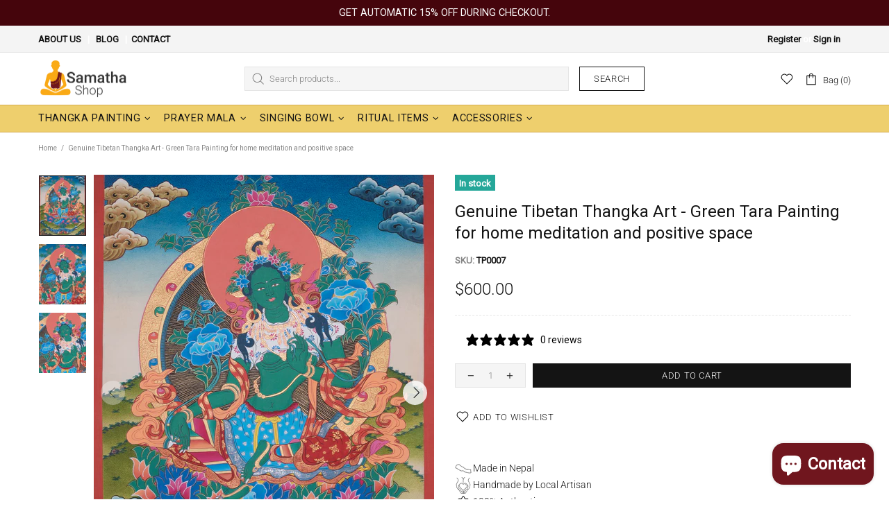

--- FILE ---
content_type: text/css
request_url: https://samathashop.com/cdn/shop/t/5/assets/theme-d.css?v=15496956821675655921756653535
body_size: 26717
content:
/** Shopify CDN: Minification failed

Line 2971:0 Unexpected "}"

**/
@charset "UTF-8";



:root {
  --review-carousel-stars-c: #eecf6d;
}

.standard-color-default {
  background-color: #E5E5E5;
}

.standard-color-white {
  background-color: #FFFFFF !important;
  border: #E5E5E5 1px solid !important;
}

.standard-color-aliceblue, .standard-color-alice-blue {
  background-color: #f0f8ff !important;
}

.standard-color-antiquewhite, .standard-color-antique-white {
  background-color: #faebd7 !important;
}

.standard-color-aqua {
  background-color: #00ffff !important;
}

.standard-color-aquamarine, .standard-color-aqua-marine {
  background-color: #7fffd4 !important;
}

.standard-color-azure {
  background-color: #f0ffff !important;
}

.standard-color-beige {
  background-color: #f5f5dc !important;
}

.standard-color-bisque {
  background-color: #ffe4c4 !important;
}

.standard-color-black {
  background-color: #000000 !important;
}

.standard-color-blanchedalmond, .standard-color-blanched-almond {
  background-color: #ffebcd !important;
}

.standard-color-blue {
  background-color: #0000ff !important;
}

.standard-color-blueviolet, .standard-color-blue-violet {
  background-color: #8a2be2 !important;
}

.standard-color-brown {
  background-color: #a52a2a !important;
}

.standard-color-burlywood, .standard-color-burly-wood {
  background-color: #deb887 !important;
}

.standard-color-cadetblue, .standard-color-cadet-blue {
  background-color: #5f9ea0 !important;
}

.standard-color-chartreuse {
  background-color: #7fff00 !important;
}

.standard-color-chocolate {
  background-color: #d2691e !important;
}

.standard-color-coral {
  background-color: #ff7f50 !important;
}

.standard-color-cornflowerblue, .standard-color-cornflower-blue {
  background-color: #6495ed !important;
}

.standard-color-cornsilk {
  background-color: #fff8dc !important;
}

.standard-color-crimson {
  background-color: #dc143c !important;
}

.standard-color-cyan {
  background-color: #00ffff !important;
}

.standard-color-darkblue, .standard-color-dark-blue {
  background-color: #00008b !important;
}

.standard-color-darkcyan, .standard-color-dark-cyan {
  background-color: #008b8b !important;
}

.standard-color-darkgoldenrod, .standard-color-dark-golden-rod {
  background-color: #b8860b !important;
}

.standard-color-darkgray, .standard-color-dark-gray {
  background-color: #a9a9a9 !important;
}

.standard-color-darkgreen, .standard-color-dark-green {
  background-color: #006400 !important;
}

.standard-color-darkkhaki, .standard-color-dark-khaki {
  background-color: #bdb76b !important;
}

.standard-color-darkmagenta, .standard-color-dark-magenta {
  background-color: #8b008b !important;
}

.standard-color-darkolivegreen, .standard-color-dark-olive-green {
  background-color: #556b2f !important;
}

.standard-color-darkorange, .standard-color-dark-orange {
  background-color: #ff8c00 !important;
}

.standard-color-darkorchid, .standard-color-dark-orchid {
  background-color: #9932cc !important;
}

.standard-color-darkred, .standard-color-dark-red {
  background-color: #8b0000 !important;
}

.standard-color-darksalmon, .standard-color-dark-salmon {
  background-color: #e9967a !important;
}

.standard-color-darkseagreen, .standard-color-dark-sea-green {
  background-color: #8fbc8f !important;
}

.standard-color-darkslateblue, .standard-color-dark-slate-blue {
  background-color: #483d8b !important;
}

.standard-color-darkslategray, .standard-color-dark-slate-gray {
  background-color: #2f4f4f !important;
}

.standard-color-darkturquoise, .standard-color-dark-turquoise {
  background-color: #00ced1 !important;
}

.standard-color-darkviolet, .standard-color-dark-violet {
  background-color: #9400d3 !important;
}

.standard-color-deeppink, .standard-color-deep-pink {
  background-color: #ff1493 !important;
}

.standard-color-deepskyblue, .standard-color-deep-sky-blue {
  background-color: #00bfff !important;
}

.standard-color-dimgray, .standard-color-dim-gray {
  background-color: #696969 !important;
}

.standard-color-dimgrey, .standard-color-dim-grey {
  background-color: #696969 !important;
}

.standard-color-dodgerblue, .standard-color-dodger-blue {
  background-color: #1e90ff !important;
}

.standard-color-firebrick, .standard-color-fire-brick {
  background-color: #b22222 !important;
}

.standard-color-floralwhite, .standard-color-floral-white {
  background-color: #fffaf0 !important;
}

.standard-color-forestgreen, .standard-color-forest-green {
  background-color: #228b22 !important;
}

.standard-color-fuchsia {
  background-color: #ff00ff !important;
}

.standard-color-gainsboro {
  background-color: #dcdcdc !important;
}

.standard-color-ghostwhite, .standard-color-ghost-white {
  background-color: #f8f8ff !important;
}

.standard-color-gold {
  background-color: #ffd700 !important;
}

.standard-color-goldenrod, .standard-color-golden-rod {
  background-color: #daa520 !important;
}

.standard-color-gray {
  background-color: #808080 !important;
}

.standard-color-grey {
  background-color: #808080 !important;
}

.standard-color-green {
  background-color: #008000 !important;
}

.standard-color-greenyellow, .standard-color-green-yellow {
  background-color: #adff2f !important;
}

.standard-color-honeydew, .standard-color-honey-dew {
  background-color: #f0fff0 !important;
}

.standard-color-hotpink, .standard-color-hot-pink {
  background-color: #ff69b4 !important;
}

.standard-color-indianred, .standard-color-indian-red {
  background-color: #cd5c5c !important;
}

.standard-color-indigo {
  background-color: #4b0082 !important;
}

.standard-color-ivory {
  background-color: #fffff0 !important;
}

.standard-color-khaki {
  background-color: #f0e68c !important;
}

.standard-color-lavender {
  background-color: #e6e6fa !important;
}

.standard-color-lavenderblush, .standard-color-lavender-blush {
  background-color: #fff0f5 !important;
}

.standard-color-lawngreen, .standard-color-lawn-green {
  background-color: #7cfc00 !important;
}

.standard-color-lemonchiffon, .standard-color-lemon-chiffon {
  background-color: #fffacd !important;
}

.standard-color-lightblue, .standard-color-light-blue {
  background-color: #add8e6 !important;
}

.standard-color-lightcoral, .standard-color-light-coral {
  background-color: #f08080 !important;
}

.standard-color-lightcyan, .standard-color-light-cyan {
  background-color: #e0ffff !important;
}

.standard-color-lightgoldenrodyellow, .standard-color-light-golden-rod-yellow {
  background-color: #fafad2 !important;
}

.standard-color-lightgray, .standard-color-light-gray {
  background-color: #d3d3d3 !important;
}

.standard-color-lightgrey, .standard-color-light-grey {
  background-color: #d3d3d3 !important;
}

.standard-color-lightgreen, .standard-color-light-green {
  background-color: #90ee90 !important;
}

.standard-color-lightpink, .standard-color-light-pink {
  background-color: #ffb6c1 !important;
}

.standard-color-lightsalmon, .standard-color-light-salmon {
  background-color: #ffa07a !important;
}

.standard-color-lightseagreen, .standard-color-light-sea-green {
  background-color: #20b2aa !important;
}

.standard-color-lightskyblue, .standard-color-light-sky-blue {
  background-color: #87cefa !important;
}

.standard-color-lightslategray, .standard-color-light-slate-gray {
  background-color: #778899 !important;
}

.standard-color-lightsteelblue, .standard-color-light-steel-blue {
  background-color: #b0c4de !important;
}

.standard-color-lightyellow, .standard-color-light-yellow {
  background-color: #ffffe0 !important;
}

.standard-color-lime {
  background-color: #00ff00 !important;
}

.standard-color-limegreen, .standard-color-lime-green {
  background-color: #32cd32 !important;
}

.standard-color-linen {
  background-color: #faf0e6 !important;
}

.standard-color-magenta {
  background-color: #ff00ff !important;
}

.standard-color-maroon {
  background-color: #800000 !important;
}

.standard-color-mediumaquamarine, .standard-color-medium-aqua-marine {
  background-color: #66cdaa !important;
}

.standard-color-mediumblue, .standard-color-medium-blue {
  background-color: #0000cd !important;
}

.standard-color-mediumorchid, .standard-color-medium-orchid {
  background-color: #ba55d3 !important;
}

.standard-color-mediumpurple, .standard-color-medium-purple {
  background-color: #9370d8 !important;
}

.standard-color-mediumseagreen, .standard-color-medium-sea-green {
  background-color: #3cb371 !important;
}

.standard-color-mediumslateblue, .standard-color-medium-slate-blue {
  background-color: #7b68ee !important;
}

.standard-color-mediumspringgreen, .standard-color-medium-spring-green {
  background-color: #00fa9a !important;
}

.standard-color-mediumturquoise, .standard-color-medium-turquoise {
  background-color: #48d1cc !important;
}

.standard-color-mediumvioletred, .standard-color-medium-violet-red {
  background-color: #c71585 !important;
}

.standard-color-midnightblue, .standard-color-midnight-blue {
  background-color: #191970 !important;
}

.standard-color-mintcream, .standard-color-mint-cream {
  background-color: #f5fffa !important;
}

.standard-color-mistyrose, .standard-color-misty-rose {
  background-color: #ffe4e1 !important;
}

.standard-color-moccasin {
  background-color: #ffe4b5 !important;
}

.standard-color-navajowhite, .standard-color-navajo-white {
  background-color: #ffdead !important;
}

.standard-color-navy {
  background-color: #000080 !important;
}

.standard-color-oldlace, .standard-color-old-lace {
  background-color: #fdf5e6 !important;
}

.standard-color-olive {
  background-color: #808000 !important;
}

.standard-color-olivedrab, .standard-color-olive-drab {
  background-color: #6b8e23 !important;
}

.standard-color-orange {
  background-color: #ffa500 !important;
}

.standard-color-orangered, .standard-color-orange-red {
  background-color: #ff4500 !important;
}

.standard-color-orchid {
  background-color: #da70d6 !important;
}

.standard-color-palegoldenrod, .standard-color-pale-golden-rod {
  background-color: #eee8aa !important;
}

.standard-color-palegreen, .standard-color-pale-green {
  background-color: #98fb98 !important;
}

.standard-color-paleturquoise, .standard-color-pale-turquoise {
  background-color: #afeeee !important;
}

.standard-color-palevioletred, .standard-color-pale-violet-red {
  background-color: #d87093 !important;
}

.standard-color-papayawhip, .standard-color-papaya-whip {
  background-color: #ffefd5 !important;
}

.standard-color-peachpuff, .standard-color-peach-puff {
  background-color: #ffdab9 !important;
}

.standard-color-peru {
  background-color: #cd853f !important;
}

.standard-color-pink {
  background-color: #ffc0cb !important;
}

.standard-color-plum {
  background-color: #dda0dd !important;
}

.standard-color-powderblue, .standard-color-powder-blue {
  background-color: #b0e0e6 !important;
}

.standard-color-purple {
  background-color: #800080 !important;
}

.standard-color-red {
  background-color: #ff0000 !important;
}

.standard-color-rosybrown, .standard-color-rosy-brown {
  background-color: #bc8f8f !important;
}

.standard-color-royalblue, .standard-color-royal-blue {
  background-color: #4169e1 !important;
}

.standard-color-saddlebrown, .standard-color-saddle-brown {
  background-color: #8b4513 !important;
}

.standard-color-salmon {
  background-color: #fa8072 !important;
}

.standard-color-sandybrown, .standard-color-sandy-brown {
  background-color: #f4a460 !important;
}

.standard-color-seagreen, .standard-color-sea-green {
  background-color: #2e8b57 !important;
}

.standard-color-seashell, .standard-color-sea-shell {
  background-color: #fff5ee !important;
}

.standard-color-sienna {
  background-color: #a0522d !important;
}

.standard-color-silver {
  background-color: #c0c0c0 !important;
}

.standard-color-skyblue, .standard-color-sky-blue {
  background-color: #87ceeb !important;
}

.standard-color-slateblue, .standard-color-slate-blue {
  background-color: #6a5acd !important;
}

.standard-color-slategray, .standard-color-slate-gray {
  background-color: #708090 !important;
}

.standard-color-slategrey, .standard-color-slate-grey {
  background-color: #708090 !important;
}

.standard-color-snow {
  background-color: #fffafa !important;
}

.standard-color-springgreen, .standard-color-spring-green {
  background-color: #00ff7f !important;
}

.standard-color-steelblue, .standard-color-steel-blue {
  background-color: #4682b4 !important;
}

.standard-color-tan {
  background-color: #d2b48c !important;
}

.standard-color-teal {
  background-color: #008080 !important;
}

.standard-color-thistle {
  background-color: #d8bfd8 !important;
}

.standard-color-tomato {
  background-color: #ff6347 !important;
}

.standard-color-turquoise {
  background-color: #40e0d0 !important;
}

.standard-color-violet {
  background-color: #ee82ee !important;
}

.standard-color-wheat {
  background-color: #f5deb3 !important;
}

.standard-color-whitesmoke, .standard-color-white-smoke {
  background-color: #f5f5f5 !important;
}

.standard-color-yellow {
  background-color: #ffff00 !important;
}

.standard-color-yellowgreen, .standard-color-yellow-green {
  background-color: #9acd32 !important;
}

.standard-color-transparent {
  background-color: transparent !important;
}

.standard-color-arrow svg {
  fill: #FFFFFF !important;
}

.standard-color-white .standard-color-arrow svg,
.standard-color-antiquewhite .standard-color-arrow svg, .standard-color-antique-white .standard-color-arrow svg,
.standard-color-navajowhite .standard-color-arrow svg, .standard-color-navajo-white .standard-color-arrow svg,
.standard-color-floralwhite .standard-color-arrow svg, .standard-color-floral-white .standard-color-arrow svg,
.standard-color-ghostwhite .standard-color-arrow svg, .standard-color-ghost-white .standard-color-arrow svg,
.standard-color-whitesmoke .standard-color-arrow svg, .standard-color-white-smoke .standard-color-arrow svg,
.standard-color-lightgray .standard-color-arrow svg, .standard-color-light-gray .standard-color-arrow svg,
.standard-color-lightslategray .standard-color-arrow svg, .standard-color-light-slate-gray .standard-color-arrow svg,
.standard-color-lightslategray .standard-color-arrow svg, .standard-color-light-slate-gray .standard-color-arrow svg {
  fill: #000000 !important;
}

.slick-slide {
  outline: none;
}

.shopify-review--type-1 .shopify-review-icon {
  width: 14px;
  min-width: 14px;
  min-height: 14px;
  height: 8px;
}
.shopify-review--type-1 .shopify-review-icon .icon {
  width: 22px;
  min-width: 22px;
  margin-left: -4px;
}
.shopify-review--type-1 .shopify-review-starrating {
  height: 15px;
}

.shopify-review--type-2 .shopify-review-icon {
  width: 16px;
  min-width: 16px;
  min-height: 16px;
  height: 10px;
}
.shopify-review--type-2 .shopify-review-icon .icon {
  width: 24px;
  min-width: 24px;
  margin-left: -5px;
}
.shopify-review--type-2 .shopify-review-starrating {
  height: 17px;
}

.shopify-review-starrating .shopify-review-icon:not(:last-child) {
  margin-right: 4px;
}

#shopify-product-reviews {
  margin: 0 !important;
}

.spr-icon.spr-icon-star-empty {
  opacity: 1 !important;
}

.spr-container {
  padding: 0 !important;
  border: none !important;
}

.spr-review-header-title {
  text-transform: uppercase;
}

.spr-review-header-byline,
.spr-review-content-body {
  margin-top: 10px !important;
}

.spr-header-title {
  margin-bottom: 6px !important;
}

.spr-review-header-byline {
  margin-bottom: 0 !important;
}

.spr-summary {
  margin-top: 6px !important;
  display: flex;
  align-items: flex-end;
}
.spr-summary .spr-starrating {
  margin-right: 10px;
}

.spr-summary-actions {
  margin-left: auto;
}

.spr-review:first-child {
  margin-top: 30px !important;
}

.spr-review {
  position: relative;
  padding-top: 25px !important;
  padding-bottom: 25px !important;
  border-top-style: dashed !important;
}

.spr-starratings {
  margin-bottom: 12px !important;
}

.spr-review-reportreview {
  position: absolute;
  top: 27px;
  right: 0;
  text-decoration: underline !important;
}

.spr-review-content {
  margin-bottom: 0 !important;
}

.spr-form {
  padding-top: 25px !important;
  margin-top: 30px !important;
  border-top-style: dashed !important;
}

.spr-form-title {
  margin-bottom: 20px;
}

.spr-form-label {
  text-transform: uppercase;
}

.spr-form-actions {
  margin-top: 15px !important;
}

.spr-button {
  float: left !important;
}

.weglot-container {
  display: none !important;
}
.weglot-container.show {
  display: block !important;
}

.irs .irs-line,
.irs .irs-line span,
.irs .irs-bar {
  height: 2px;
}
.irs .irs-from,
.irs .irs-to,
.irs .irs-single,
.irs .irs-min,
.irs .irs-max {
  padding: 0;
}
.irs .irs-from::after,
.irs .irs-to::after,
.irs .irs-single::after {
  display: none;
}
.irs .irs-slider {
  border-radius: 50%;
  border: solid 1px transparent;
  cursor: pointer;
}

.fullscreen {
  width: auto !important;
  height: auto !important;
  max-width: inherit !important;
  max-height: inherit !important;
  margin: inherit !important;
  padding: inherit !important;
  overflow: auto !important;
}

.fotorama--fullscreen {
  position: fixed !important;
}

.fotorama__html + .fotorama__video-play {
  display: none !important;
}

@media (min-width: 768px) {
  .slider-revolution .tp-bullet {
    width: 6px;
    height: 6px;
    border-radius: 50%;
  }
}
@media (min-width: 768px) {
  .slider-revolution .tp-bullet.selected {
    width: 10px;
    height: 10px;
    margin-top: -2px;
    margin-left: -2px;
    margin-right: -2px;
    cursor: default;
  }
}
.slider-revolution .tp-resizeme .btn {
  border-width: 1px !important;
}
.slider-revolution .tp-video-play-button {
  margin: 0;
  top: auto;
  bottom: 40px;
  left: auto;
  right: 40px;
}
.slider-revolution.revslider-initialised + .slider-revolution__spacer {
  position: absolute;
  top: 0;
  left: 0;
  width: 100%;
  z-index: -1;
  opacity: 0;
  transition-property: opacity;
  will-change: opacity;
}

.is-edge .slider-revolution video {
  width: auto !important;
  height: auto !important;
}

.tippy-tooltip.named-theme {
  font-style: italic;
  border-radius: 0;
  height: 15px;
  padding: 0 6px 0 4px;
}

.tippy-tooltip.named-theme .tippy-arrow {
  border-width: 3px;
}

.tippy-popper[x-placement^=top] .tippy-tooltip.named-theme .tippy-arrow {
  bottom: -3px;
}

.tippy-popper[x-placement^=bottom] .tippy-tooltip.named-theme .tippy-arrow {
  top: -3px;
}

.tippy-popper[x-placement^=left] .tippy-tooltip.named-theme .tippy-arrow {
  right: -3px;
}

.tippy-popper[x-placement^=right] .tippy-tooltip.named-theme .tippy-arrow {
  left: -3px;
}

#particles-js {
  position: fixed;
  width: 100%;
  height: 100%;
  top: 0;
  left: 0;
  z-index: 999999;
  pointer-events: none;
}

.ly-languages-switcher.ly-custom-dropdown-switcher .ly-custom-dropdown-list {
  width: auto !important;
}

.ly-languages-switcher.ly-custom-dropdown-switcher .ly-custom-dropdown-list li,
.ly-popup-modal-content li {
  padding: 0 !important;
}

.ly-languages-switcher.ly-custom-dropdown-switcher .ly-custom-dropdown-list li::before,
.ly-popup-modal-content li::before {
  display: none !important;
}

.rimage {
  position: relative;
  display: flex;
  align-items: center;
  justify-content: center;
  overflow: hidden;
}
.rimage--parallax-fixed {
  background-size: cover;
  background-attachment: fixed;
}
@supports (-webkit-overflow-scrolling: touch) {
  .rimage--parallax-fixed {
    background-attachment: scroll;
  }
}
.rimage__img {
  position: absolute;
  max-width: initial;
  top: 0;
  left: 0;
  width: 100%;
  height: 100%;
}
.rimage__img--cover {
  object-fit: cover;
}
.rimage__img--contain {
  object-fit: contain;
}
.rimage__img--stretch-by-width {
  width: 100%;
  height: auto;
  top: 50%;
  left: 0;
  transform: translate3d(0, -50%, 0);
}
.rimage__img--stretch-by-height {
  width: auto !important;
  height: 100% !important;
  top: 0;
  left: 50%;
  transform: translate3d(-50%, 0, 0);
}

.rvideo {
  position: relative;
}
.rvideo__video {
  position: absolute;
  width: 100%;
  height: 100%;
  min-width: 100%;
  min-height: 100%;
  top: 50%;
  left: 50%;
  background-position: center;
  object-fit: cover;
  object-position: 50% 50%;
  transform: translate3d(-50%, -50%, 0);
}

input,
textarea,
select {
  border-radius: 0;
}

input[type=text],
input[type=number],
input[type=email],
input[type=password],
input[type=search],
input[type=tel],
input[type=date],
textarea,
select {
  padding: 0 15px;
  margin-bottom: 20px;
  background-color: white;
  border: solid 1px transparent;
  will-change: background-color, border-color, color;
  transition-property: background-color, border-color, color;
}

input[type=checkbox],
input[type=radio] {
  margin-right: 7px;
  vertical-align: -1px;
}

textarea {
  padding-top: 10px;
  padding-bottom: 10px;
  resize: none;
}

label {
  margin-bottom: 2px;
  margin-right: 15px;
}

fieldset {
  width: 100%;
  padding: 15px;
  margin-bottom: 20px;
}

form {
  margin-bottom: 20px;
}

.label-hidden {
  display: none;
}

.label-required::after {
  content: "*";
}

.note {
  position: relative;
  display: inline-block;
  min-height: 25px;
  padding: 4px 15px;
  margin-bottom: 20px;
  border-radius: 3px;
}
.note::before {
  content: "";
  display: block;
  position: absolute;
  bottom: 100%;
  left: 15px;
  border: solid 4px transparent;
  border-bottom-width: 5px;
}
.note p {
  margin-top: 15px;
}

.input-quantity input[type=number] {
  -moz-appearance: textfield;
}
.input-quantity input[type=number]::-webkit-inner-spin-button, .input-quantity input[type=number]::-webkit-outer-spin-button {
  -webkit-appearance: none;
  -moz-appearance: none;
  appearance: none;
  margin: 0;
}
.input-quantity--type-01 [data-control] {
  min-width: 36px;
  transition-property: border-color;
}
.input-quantity--type-02 input {
  width: 62px;
  min-width: 62px;
}
.input-quantity--type-02 [data-control] {
  min-width: 26px;
}
.input-quantity--type-03 input {
  width: 100px;
  min-width: 100px;
}
.input-quantity--type-04 input {
  width: 102px;
  min-width: 102px;
}
.input-quantity--type-04 [data-control] {
  min-width: 26px;
}
.input-quantity--type-05 input {
  width: 62px;
  min-width: 62px;
}
.input-quantity--type-05 [data-control] {
  width: 35px;
  min-width: 35px;
}

.input-checkbox input {
  display: none;
}
.input-checkbox input + span, .input-checkbox--input-out span:nth-child(1) {
  width: 18px;
  height: 18px;
  min-width: 18px;
  margin-top: -2px !important;
}
.input-checkbox span i {
  position: absolute;
  left: 50%;
  top: 50%;
  transform: translate3d(-50%, -50%, 0);
}
.input-checkbox input:checked + span i, input:checked + .input-checkbox--input-out span i {
  display: flex !important;
}

.input-checkbox-accordion-trigger:checked ~ .input-checkbox-accordion-body,
.input-checkbox-accordion-trigger:checked ~ * .input-checkbox-accordion-body {
  display: block !important;
}

.input-checkbox-disable-trigger:not(:checked) ~ .input-checkbox-disable-body {
  pointer-events: none !important;
  opacity: 0.7;
}

.input-checkbox-disable-trigger:not(:checked) ~ * .input-checkbox-disable-body {
  opacity: 0.7;
}

.input-checkbox-disable-trigger:not(:checked).error ~ * .input-checkbox-disable-body {
  pointer-events: none !important;
}

.input-checkbox-disable-trigger.error ~ .input-checkbox-disable-trigger-error {
  display: block !important;
}

.input-checkbox-disable-trigger-error .note--error:before {
  bottom: auto;
  top: 100%;
  left: 5px;
  transform: rotate(180deg);
}

.subscription-checkbox {
  order: 2;
}

.subscription-checkbox-error {
  order: 1;
}

.subscription-form {
  order: 0;
}

.input-boolean input {
  display: none;
}
.input-boolean input + span {
  width: 30px;
  height: 18px;
  min-width: 30px;
  border-radius: 10px;
  transition-property: background-color, border-color;
  transition-timing-function: ease;
}
.input-boolean input + span span {
  width: 16px;
  min-width: 16px;
  height: 100%;
  left: -1px;
  border-radius: 50%;
  transition-property: left;
  transition-timing-function: ease;
}
.input-boolean input:checked + span span {
  left: calc(100% - 15px);
}

.select {
  z-index: 1;
}
.select.hovered {
  z-index: 2;
}
.select select {
  height: 35px;
}

.is-ios .select select {
  padding-right: 0 !important;
}

.btn[disabled], .btn[data-disabled], .btn.disabled, .btn:disabled,
.spr-summary-actions-newreview[disabled],
.spr-summary-actions-newreview[data-disabled],
.spr-summary-actions-newreview.disabled,
.spr-summary-actions-newreview:disabled,
.spr-button[disabled],
.spr-button[data-disabled],
.spr-button.disabled,
.spr-button:disabled {
  pointer-events: none;
  opacity: 0.4;
}

.spr-button {
  box-shadow: none !important;
}

.shopify-payment-button__button[disabled] {
  pointer-events: none;
  opacity: 0.7 !important;
}

.dynamic-checkout__button--styled .shopify-payment-button__button {
  display: inline-flex !important;
  justify-content: center !important;
  align-items: center !important;
  border-radius: 0 !important;
  box-shadow: none !important;
  outline: none !important;
}
.dynamic-checkout__button--styled .shopify-payment-button__button .shopify-cleanslate {
  width: 100% !important;
}
.dynamic-checkout__button--styled .shopify-payment-button__button .shopify-cleanslate div[role=button] {
  min-height: initial !important;
  padding: 0 !important;
  border: none !important;
  box-shadow: none !important;
}
.dynamic-checkout__button--styled .shopify-payment-button__button .checkoutLight {
  min-height: initial !important;
}

.shopify-payment-button__more-options {
  outline: none !important;
}

.btn,
.btn span,
.btn-link,
.btn-link span {
  white-space: normal;
}

.btn-link {
  text-decoration: underline;
  cursor: pointer;
}

.btn-link--undecorated {
  text-decoration: none;
}

.btn,
.btn-link,
.spr-summary-actions-newreview {
  will-change: background-color, border-color, color;
}

.btn .icon {
  transition-property: fill;
  will-change: fill;
}

.btn--animated {
  overflow: hidden;
}

.btn--unstyled {
  background: none;
  border: none;
  padding: 0;
}

.btn--unstyled:focus {
  outline: none;
}

.btn--status:not([data-button-status=added]) [data-button-content=added], .btn--status:not([data-button-status=sold-out]) [data-button-content=sold-out], .btn--status:not([data-button-status=pre-order]) [data-button-content=pre-order], .btn--status:not([data-button-status=select]) [data-button-content=select] {
  display: none !important;
}
.btn--status[data-button-status=added] > *:not([data-button-content=added]) {
  display: none !important;
}
.btn--status[data-button-status=sold-out] > *:not([data-button-content=sold-out]) {
  display: none !important;
}
.btn--status[data-button-status=pre-order] > *:not([data-button-content=pre-order]) {
  display: none !important;
}
.btn--status[data-button-status=select] > *:not([data-button-content=select]) {
  display: none !important;
}
.btn--status[data-button-status=select][data-button-select-disable] {
  pointer-events: none;
}

.btn--animation-shake:not([data-button-status=sold-out]) {
  -webkit-animation: btn-shake 5s ease 2s infinite;
  animation: btn-shake 5s ease 2s infinite;
}

@-webkit-keyframes btn-shake {
  3% {
    -webkit-transform: translateX(9px);
    transform: translateX(9px);
  }
  6% {
    -webkit-transform: translateX(-9px);
    transform: translateX(-9px);
  }
  8% {
    -webkit-transform: translateX(6px);
    transform: translateX(6px);
  }
  10% {
    -webkit-transform: translateX(-6px);
    transform: translateX(-6px);
  }
  13% {
    -webkit-transform: translateX(3px);
    transform: translateX(3px);
  }
  16%, 100% {
    -webkit-transform: translateX(0);
    transform: translateX(0);
  }
}
@keyframes btn-shake {
  3% {
    -webkit-transform: translateX(9px);
    transform: translateX(9px);
  }
  6% {
    -webkit-transform: translateX(-9px);
    transform: translateX(-9px);
  }
  8% {
    -webkit-transform: translateX(6px);
    transform: translateX(6px);
  }
  10% {
    -webkit-transform: translateX(-6px);
    transform: translateX(-6px);
  }
  13% {
    -webkit-transform: translateX(3px);
    transform: translateX(3px);
  }
  16%, 100% {
    -webkit-transform: translateX(0);
    transform: translateX(0);
  }
}
.is-edge .btn--status[data-button-status=added] > [data-button-content=added] i {
  margin-bottom: 0 !important;
}

@media (min-width: 768px) {
  html:not([dir=rtl]) .buttons-group-grid-px-5 > *:not(:first-child) {
    padding-left: 5px;
  }
}
@media (min-width: 768px) {
  html:not([dir=rtl]) .buttons-group-grid-px-5 > *:not(:last-child) {
    padding-right: 5px;
  }
}

@media (min-width: 768px) {
  [dir=rtl] .buttons-group-grid-px-5 > *:not(:first-child) {
    padding-right: 5px;
  }
}
@media (min-width: 768px) {
  [dir=rtl] .buttons-group-grid-px-5 > *:not(:last-child) {
    padding-left: 5px;
  }
}

.label {
  height: 23px;
  padding: 2px 6px;
}

.price {
  display: inline-block;
}
.price--sale > span:first-child {
  text-decoration: line-through;
}
.price--sale > span:not(:first-child)::before {
  display: inline-block;
  content: " ";
}

.button-quick-view {
  width: 35px;
  height: 35px;
}

.responsive-block__bg {
  background-size: cover;
  background-position: center center;
}

.model-viewer-wrapper {
  position: relative;
  padding-top: 56.25%;
}
.model-viewer-wrapper > * {
  width: 100%;
  height: 100%;
  position: absolute;
  top: 0;
  bottom: 0;
  left: 0;
  right: 0;
}

.header {
  z-index: 3;
}
.header__spacer {
  display: none;
}
.header__spacer--visible {
  display: block;
  position: relative;
  width: 100%;
}
.header__tape {
  min-height: 35px;
}
.header__content--sticky {
  position: fixed !important;
  width: 100% !important;
  top: 0 !important;
  left: 0 !important;
  z-index: 3;
  will-change: opacity;
  transition-property: opacity;
}
.header__content--sticky:hover {
  opacity: 1 !important;
}
.header__line-info ul li:not(:first-child) {
  margin-left: 18px;
}
.header__logo--center svg, .header__logo--center img {
  width: 100%;
}
.header__counter {
  position: absolute;
  top: -3px;
  left: 22px;
}
.header__counter[data-js-cart-count-mobile="0"], .header__counter[data-js-wishlist-count="0"], .header__counter[data-js-compare-count="0"] {
  display: none !important;
}
.header__counter[data-js-cart-count-mobile="0"] + .header__counter-spacer {
  display: none !important;
}
.header__sticky-logo {
  z-index: 2;
}
@media (min-width: 1380px) {
  .header__content--sticky .header__sticky-logo * {
    height: 100%;
  }
}
@media (min-width: 1380px) {
  .header__content--sticky .header__sticky-logo img {
    width: auto;
  }
}
@media (min-width: 1380px) {
  .header__content--sticky .header__sticky-logo--displaced {
    display: flex !important;
  }
}
@media (min-width: 1540px) {
  .header__sticky-sidebar {
    display: flex !important;
  }
}
.header__btn-currency span {
  min-width: 28px;
}
.header__select-currency select {
  height: 26px !important;
  min-height: 26px;
}

[data-js-accordion]:not([data-js-accordion=only-mobile]) [data-js-accordion-button] {
  cursor: pointer;
}

.slider__prev, .slider__next {
  top: 50%;
  margin-top: -20px;
  z-index: 1;
}
.slider__prev {
  left: 30px;
}
.slider__next {
  right: 30px;
}
.slider .slick-slide {
  outline: none;
}
.slider .slick-dots,
.slider .slick-arrow {
  z-index: 9999;
}
.slider .slick-dots {
  position: absolute;
  bottom: 0;
  left: 50%;
  transform: translate3d(-50%, 0, 0);
}
@media (max-width: 1259px) {
  .slider .slick-dots {
    margin-bottom: 25px;
  }
}
.slider .slick-dots li {
  width: 6px;
  height: 6px;
  min-width: 6px;
  padding: 0;
  margin-left: 12px;
  margin-right: 12px;
  margin-bottom: 15px;
  border-radius: 50%;
  cursor: pointer;
}
.slider .slick-dots li::before {
  display: none;
}
.slider .slick-dots li.slick-active {
  width: 10px;
  height: 10px;
  margin-left: 10px;
  margin-right: 10px;
}
.slider .slick-dots button {
  display: none;
}

.breadcrumbs ul {
  margin-left: -3px;
  margin-right: -3px;
}
.breadcrumbs a, .breadcrumbs span {
  padding-left: 3px;
  padding-right: 3px;
}
.breadcrumbs li:not(:first-child)::before {
  content: "/";
  padding-left: 3px;
  padding-right: 3px;
}

.social-media {
  margin-bottom: -5px;
}
.social-media__facebook i {
  margin-right: -4px;
}
.social-media i {
  min-width: 17px;
}

.social-share {
  margin-bottom: -10px;
}
.social-share .row {
  margin-left: -5px;
  margin-right: -5px;
}
.social-share__item {
  transition-property: color, opacity;
}
.social-share__item .icon {
  transition-property: fill;
}
.social-share__item_content {
  min-height: 35px;
}
.social-share__item_bg {
  opacity: 0.1;
  transition-property: opacity;
}

.countdown--type-01 > span {
  height: 35px;
  min-width: 35px;
}
.countdown--type-01 > span::before {
  content: "";
  display: block;
  position: absolute;
  top: 0;
  bottom: 0;
  left: 0;
  right: 0;
  opacity: 0.8;
}
.countdown--type-01 .countdown__section {
  position: relative;
  display: flex;
  flex-direction: column;
  justify-content: center;
  align-items: center;
  padding: 4px;
  margin-top: 1px;
  margin-right: 1px;
}
.countdown--type-01 .countdown__time,
.countdown--type-01 .countdown__postfix {
  position: relative;
}

.countdown--type-02 .countdown__section {
  display: flex;
  flex-direction: column;
  margin-bottom: 10px;
  justify-content: center;
  align-items: center;
}
.countdown--type-02 .countdown__section:not(:last-child) {
  margin-right: 18px;
}
.countdown--type-02 .countdown__section:not(:last-child) .countdown__time::after {
  content: ":";
  display: block;
  width: 18px;
  position: absolute;
  right: -18px;
  top: 50%;
  margin-top: -14px;
  text-align: center;
}
.countdown--type-02 .countdown__time {
  position: relative;
  display: flex;
  justify-content: center;
  align-items: center;
}
.countdown--type-02 .countdown__time > * {
  width: 30px;
  height: 45px;
  display: flex;
  justify-content: center;
  align-items: center;
  border: solid 1px;
}
.countdown--type-02 .countdown__time > *:not(:last-child) {
  margin-right: 4px;
}
.countdown--type-02 .countdown__postfix {
  margin-top: 10px;
}

.stock-countdown__range, .stock-countdown__progress {
  height: 6px;
  border-radius: 6px;
}

.delivery-countdown i {
  vertical-align: -4px;
}

.free-shipping i {
  vertical-align: -4px;
}

.dropdown span {
  cursor: pointer;
}
.dropdown li.active a, .dropdown li.active span {
  cursor: default;
}

.table-product-sizes tr:first-child td {
  border-top: none;
}
.table-product-sizes td:first-child {
  width: 110px;
}

.material-info__head-icons {
  max-width: 190px;
}
.material-info__list li {
  display: flex;
  align-items: center;
}
.material-info__list i {
  display: inline-block;
  margin-right: 10px;
}

.tabs {
  overflow: hidden;
}
.tabs__nav {
  display: none;
}
.tabs[data-type=horizontal] .tabs__body > div {
  display: block;
}
.tabs[data-type=horizontal] .tabs__body > div > div {
  display: none;
}
.tabs[data-type=mobile] .tabs__body {
  border-top: solid 1px transparent;
  border-bottom: solid 1px transparent;
}
.tabs[data-type=mobile] .tabs__body > div {
  display: block;
}
.tabs[data-type=mobile] .tabs__body > div:not(:first-child) > span {
  min-height: 33px;
  border-top: solid 1px transparent;
}
.tabs[data-type=mobile] .tabs__body > div > span {
  position: relative;
  display: block;
  text-transform: uppercase;
  cursor: pointer;
}
.tabs[data-type=mobile] .tabs__body > div > span i {
  position: absolute;
  top: 6px;
  transition-property: transform;
  will-change: transform;
}
.tabs[data-type=mobile] .tabs__body > div.active > span i {
  transform: rotate(45deg);
}
.tabs[data-type=mobile] .tabs__body > div > div {
  display: none;
}
.tabs[data-type=mobile] .tabs__head {
  display: none;
}

@media (min-width: 768px) {
  .sticky-sidebar {
    display: flex !important;
    flex-direction: column;
    justify-content: flex-start;
  }
}
@media (min-width: 768px) {
  .sticky-sidebar.sidebar-fixed-top [data-js-sticky-sidebar-body] {
    position: fixed;
    top: 15px;
  }
}
@media (min-width: 768px) {
  .sticky-sidebar.sidebar-fixed-bottom [data-js-sticky-sidebar-body] {
    position: fixed;
    bottom: 15px;
  }
}
@media (min-width: 768px) {
  .sticky-sidebar.sidebar-static-bottom {
    justify-content: flex-end;
  }
}

.product-options--centered {
  text-align: center;
}
.product-options--centered label {
  margin-right: 0;
}
.product-options--centered .product-options__section {
  justify-content: center;
}
.product-options__value {
  background-size: cover;
  background-repeat: no-repeat;
  background-position: center;
  outline: none;
}
.product-options__value.disabled-hidden {
  position: relative;
}
.product-options__value.disabled-hidden span {
  position: absolute;
  top: 0;
  bottom: 0;
  left: 0;
  right: 0;
}
.product-options__value.disabled-hidden span::before, .product-options__value.disabled-hidden span::after {
  content: "";
  display: block;
  position: absolute;
  height: 1px;
  top: 50%;
  left: 50%;
}
.product-options__value.disabled-hidden span::before {
  transform: translate3d(-50%, 0, 0) rotate(45deg);
}
.product-options__value.disabled-hidden span::after {
  transform: translate3d(-50%, 0, 0) rotate(-45deg);
}
.product-options__value--square {
  width: 46px;
  height: 46px;
}
.product-options__value--square.active {
  border: solid 1px transparent;
}
.product-options__value--square.disabled-hidden span::before, .product-options__value--square.disabled-hidden span::after {
  width: 64px;
}
.product-options__value--text {
  min-height: 25px;
  padding: 0 4px;
}
.product-options__value--text.disabled-hidden span::before, .product-options__value--text.disabled-hidden span::after {
  width: 34px;
}
.product-options__value--circle {
  display: inline-flex;
  position: relative;
}
.product-options__value--circle.active {
  justify-content: center;
  align-items: center;
}
.product-options__value--circle.active::before {
  content: "";
  position: absolute;
  border: solid 1px transparent;
  border-radius: 50%;
  top: 50%;
  left: 50%;
  transform: translate3d(-50%, -50%, 0);
}

.product-options--type-collection .product-options__value--circle {
  width: 18px;
  height: 18px;
}
.product-options--type-collection .product-options__value--circle.active::before {
  width: 22px;
  height: 22px;
}
.product-options--type-collection .product-options__value--circle.disabled-hidden span::before, .product-options--type-collection .product-options__value--circle.disabled-hidden span::after {
  width: 18px;
}
.product-options--type-collection .product-options__value--large-text {
  min-width: 25px;
  min-height: 25px;
  padding: 0 4px;
}
.product-options--type-collection .product-options__value--large-text.disabled-hidden span::before, .product-options--type-collection .product-options__value--large-text.disabled-hidden span::after {
  width: 34px;
}

.product-options--type-page [data-section-container]:not(:last-child) .product-options__section,
.product-options--type-footbar [data-section-container]:not(:last-child) .product-options__section {
  margin-bottom: 8px;
}
@media (min-width: 768px) {
  .product-options--type-page label,
  .product-options--type-footbar label {
    margin-bottom: 5px;
  }
}
.product-options--type-page .product-options__value--circle,
.product-options--type-footbar .product-options__value--circle {
  width: 24px;
  height: 24px;
}
.product-options--type-page .product-options__value--circle.active::before,
.product-options--type-footbar .product-options__value--circle.active::before {
  width: 28px;
  height: 28px;
}
.product-options--type-page .product-options__value--circle.disabled-hidden span::before, .product-options--type-page .product-options__value--circle.disabled-hidden span::after,
.product-options--type-footbar .product-options__value--circle.disabled-hidden span::before,
.product-options--type-footbar .product-options__value--circle.disabled-hidden span::after {
  width: 24px;
}
.product-options--type-page .product-options__value--large-text,
.product-options--type-footbar .product-options__value--large-text {
  min-width: 35px;
  min-height: 35px;
  padding: 0 9px;
  font-weight: 400;
}

.product-options--type-page .product-options__value--large-text.disabled-hidden span::before, .product-options--type-page .product-options__value--large-text.disabled-hidden span::after {
  width: 47px;
}

.product-options--type-footbar .product-options__value--large-text.disabled-hidden span::before, .product-options--type-footbar .product-options__value--large-text.disabled-hidden span::after {
  width: 33px;
}

.product-options__section[data-style=color] .standard-color-black.disabled-hidden span::after,
.product-options__section[data-style=color] .standard-color-black.disabled-hidden span::before {
  background-color: #ffffff;
}

.product-options__section[data-disable-auto-select] .product-options__value--circle.active::before {
  display: none !important;
}

.product-images-navigation span {
  width: 35px;
  height: 35px;
  will-change: background-color;
  transition-property: background-color;
}
.product-images-navigation span[data-disabled] {
  opacity: 0.4;
  pointer-events: none;
}
.product-images-navigation span i {
  will-change: color;
  transition-property: color;
}

.product-image img {
  width: 100%;
}
.product-image:not(.hovered-end) [data-js-tooltip] {
  pointer-events: none;
}

[data-promobox-grid-visible] {
  display: none;
}

.product-collection--centered .product-collection__content {
  align-items: center !important;
  text-align: center;
}
.product-collection--centered .product-collection__buttons, .product-collection--centered .product-collection__buttons-section {
  justify-content: center;
}
.product-collection--centered .product-options__section {
  justify-content: center;
}

.product-wishlist--centered .product-wishlist__content {
  align-items: center !important;
  text-align: center;
}
.product-wishlist--centered .product-wishlist__buttons, .product-wishlist--centered .product-wishlist__buttons-section {
  justify-content: center;
}

.product-compare--centered .product-compare__content {
  align-items: center !important;
  text-align: center;
}
.product-compare--centered .product-compare__buttons, .product-compare--centered .product-compare__buttons-section {
  justify-content: center;
}

.product-search__image img {
  width: 100%;
}
.product-search__image-overlay-top {
  padding-left: 10px;
  padding-right: 10px;
}
.product-search__image-overlay-top {
  padding-top: 10px;
}

.product-search-2__image {
  width: 70px;
  min-width: 70px;
}
.product-search-2__image img {
  width: 100%;
}

.product-cart__image img {
  width: 100%;
}
.product-cart__price .price {
  display: inline-block;
}
.product-cart__remove.active {
  opacity: 0.4;
}
.product-cart__sidebar-quantity .product-cart__input-quantity {
  width: 50px;
  min-width: 50px;
}
.product-cart__discounts li {
  color: var(--theme8);
  --icons-c: var(--theme8);
}

.product-store-lists__image {
  width: 180px;
  min-width: 180px;
}
.product-store-lists__image img {
  width: 100%;
}

.product-featured__image {
  width: 100px;
  min-width: 100px;
}
.product-featured__image img {
  width: 100%;
}

.product-notification__image {
  width: 60px;
  min-width: 60px;
}
.product-notification__image .rimage {
  height: 100%;
}
.product-notification__button-quick-view {
  margin-right: -2px;
  margin-bottom: -4px;
}
.product-notification__button-quick-view .button-quick-view {
  width: 20px;
  height: 20px;
}

.dynamic-checkout__button.disabled .shopify-payment-button__button {
  opacity: 0.7;
  pointer-events: none;
}
.dynamic-checkout__button [aria-hidden=true] {
  display: none;
}

@media (min-width: 768px) {
  .product-gallery--single {
    max-width: 510px;
  }
}
.product-gallery video {
  outline: none;
}
.product-gallery__main_slider.is-zooming img, .product-gallery__main_single.is-zooming img, .product-gallery__main_item.is-zooming img {
  cursor: crosshair;
}
.product-gallery__main_arrow {
  width: 35px;
  height: 35px;
  top: 50%;
  margin-top: -17px;
  z-index: 2;
}
.product-gallery__main_arrow::before {
  content: "";
  display: block;
  position: absolute;
  top: 0;
  bottom: 0;
  left: 0;
  right: 0;
  opacity: 0.8;
}
.product-gallery__main_arrow.slick-disabled {
  opacity: 0.4;
  pointer-events: none;
}
.product-gallery__main_arrow.slick-hidden {
  display: none !important;
}
@media (min-width: 768px) {
  .product-gallery__main_slider .slick-list[style*=overflow] img {
    pointer-events: none;
  }
}
@media (min-width: 768px) {
  .product-gallery__main_item.slick-active {
    z-index: 1;
  }
}
.product-gallery__main_arrows--type-1 .product-gallery__main_arrow--type-prev {
  left: 10px;
}
.product-gallery__main_arrows--type-1 .product-gallery__main_arrow--type-next {
  right: 10px;
}
@media (max-width: 1259px) {
  .product-gallery__main_arrows--type-2 .product-gallery__main_arrow--type-prev {
    left: 10px;
  }
}
@media (max-width: 1259px) {
  .product-gallery__main_arrows--type-2 .product-gallery__main_arrow--type-next {
    right: 10px;
  }
}
.product-gallery__zoom {
  z-index: 2;
}
.product-gallery__zoom--fullscreen {
  height: 100vh;
  z-index: 3;
}
.product-gallery__zoom_container_zoomed {
  top: 0;
  left: 0;
  /*bottom: -200%;
  right: -200%;*/
}
.product-gallery__zoom_image {
  will-change: transform;
}
.product-gallery__thumbnail_item.current .product-gallery__thumbnail_item_inner::before {
  content: "";
  display: block;
  border: solid 1px transparent;
  z-index: 1;
  position: absolute;
  top: 0;
  bottom: 0;
  left: 0;
  right: 0;
}
@media (min-width: 768px) {
  .product-gallery__thumbnail_item:not(.current) .product-gallery__thumbnail_item_inner:hover > * {
    opacity: 0.8;
  }
}
@media (min-width: 768px) {
  .product-gallery__thumbnail--collage .row {
    margin-left: -5px;
    margin-right: -5px;
  }
}
.product-gallery__thumbnail_item_bg {
  opacity: 0.6;
}
.product-gallery__thumbnail_arrows {
  margin-bottom: -8px;
}
.product-gallery__thumbnail_arrow.slick-hidden {
  display: none !important;
}
@media (min-width: 768px) {
  .product-gallery__sheet {
    margin-bottom: -10px;
  }
}
@media (min-width: 768px) {
  .product-gallery__sheet:not([data-js-product-gallery-control-fullscreen]) .product-gallery__sheet_item.is-zooming img {
    cursor: crosshair;
  }
}
@media (min-width: 768px) {
  .product-gallery__sheet .row {
    margin-left: -5px;
    margin-right: -5px;
  }
}
@media (min-width: 768px) {
  .product-gallery__control .row {
    margin-left: -10px;
    margin-right: -10px;
  }
}
.product-gallery__control_fullscreen {
  white-space: nowrap;
}
.product-gallery__fullscreen {
  z-index: 3;
  transform: scale(0.9);
  opacity: 0;
}
.product-gallery__fullscreen.animate {
  transition-property: opacity, transform;
  will-change: opacity, transform;
}
.product-gallery__fullscreen.visible {
  opacity: 1;
  transform: none;
}
.product-gallery__fullscreen.show {
  display: block !important;
}
.product-gallery__fullscreen_close {
  width: 36px;
  height: 36px;
}
.product-gallery__fullscreen_arrows {
  padding-top: 100vh;
}
.product-gallery__fullscreen_arrow, .product-gallery__fullscreen_close {
  z-index: 2;
}
.product-gallery__fullscreen_arrow_btn::before, .product-gallery__fullscreen_close::before {
  content: "";
  display: block;
  position: absolute;
  top: 0;
  bottom: 0;
  left: 0;
  right: 0;
  opacity: 0.4;
}
.product-gallery__fullscreen_arrow {
  height: 100%;
  width: 10%;
  max-width: 190px;
  min-width: 55px;
}
.product-gallery__fullscreen_arrow_btn {
  width: 35px;
  height: 35px;
}
.product-gallery__fullscreen_arrow.slick-disabled .product-gallery__fullscreen_arrow_btn {
  opacity: 0.4;
  pointer-events: none;
}
.product-gallery__fullscreen_arrow.slick-hidden .product-gallery__fullscreen_arrow_btn {
  display: none !important;
}
.product-gallery__fullscreen .slick-slider,
.product-gallery__fullscreen .slick-list,
.product-gallery__fullscreen .slick-track {
  height: 100% !important;
}
.product-gallery__fullscreen .rvideo,
.product-gallery__fullscreen .model-viewer-wrapper,
.product-gallery__fullscreen .embed-responsive {
  height: 100% !important;
  padding-top: initial !important;
}
.product-gallery__fullscreen model-viewer,
.product-gallery__fullscreen .embed-responsive {
  object-fit: contain;
}
.product-gallery__fullscreen .rvideo {
  display: flex;
  justify-content: center;
  align-items: center;
}
.product-gallery__fullscreen .rvideo__video {
  position: static;
  top: 0;
  left: 0;
  width: 100%;
  min-width: auto !important;
  min-height: auto !important;
  object-fit: initial;
  object-position: initial !important;
  transform: initial !important;
}
.product-gallery__fullscreen .product-gallery__blockratio {
  width: 100% !important;
  padding-top: 100vh !important;
}
.product-gallery__fullscreen_slider.is-zooming img {
  opacity: 0;
}
.product-gallery__fullscreen_slider.is-zooming + .product-gallery__fullscreen_arrows {
  pointer-events: none;
}

body.product-gallery-fullscreen #MainContent {
  z-index: 3;
}
body.product-gallery-fullscreen .footbar {
  z-index: 2;
}
body.product-gallery-fullscreen .popup-quick-view {
  overflow: visible !important;
}

@media (min-width: 768px) {
  .product-page-info--max-width {
    width: 100%;
    max-width: 765px;
  }
}
@media (min-width: 768px) {
  .product-page-info__section--max-width {
    width: 100%;
    max-width: 370px;
  }
}
.product-page-info__labels > * {
  margin-bottom: 15px !important;
}
.product-page-info__icon-with-text {
  --icons-size: 26px;
}

.product-page-info__icon-with-text > div {
  display: flex;
}
.product-page-info__icon-with-text i {
  width: var(--icons-size);
}
.product-page-info__icon-with-text .rte p {
  color: var(--theme);
  font-weight: 300;
  font-size:14px;
}
.product-page-info__icon-with-text .rte p:last-child {
  margin-bottom: 0;
}
.product-page-info__icon-with-text--style-inline {
  display: flex;
  flex-direction: column;
  gap: 10px;
}
.product-page-info__icon-with-text--style-inline > div {
  gap: 10px;
  align-items: flex-start;
}
.product-page-info__icon-with-text--style-tile {
  --icons-size: 110px;
  display:flex;
  flex-wrap:wrap;
  gap:1.5rem;
}
.product-page-info__icon-with-text--style-tile img{
  opacity:.6;
}
.product-page-info__icon-with-text--style-tile > div {
  gap: 5px;
  flex-direction: column;
  align-items: center;
}
.product-page-info__description-title {
  text-transform: uppercase;
}
.product-page-info__description .rte > *:last-child {
  margin-bottom: 0;
}
.product-page-info__notes textarea {
  min-height: 80px;
}
.product-page-info__payments svg {
  max-width: 62px;
  width: 100%;
}
.product-page-info klarna-placement > * {
  margin-top: 20px !important;
}
.product-page-info form klarna-placement > * {
  margin-top: 10px !important;
  margin-bottom: 10px !important;
}

.product-fixed-sizebar {
  width: 270px;
  transition-property: transform, box-shadow;
  will-change: transform, box-shadow;
}
.product-fixed-sizebar:hover {
  transform: none !important;
}
.product-fixed-sizebar__btn {
  z-index: 999;
  width: 20px;
  height: 20px;
}
.product-fixed-sizebar__btn::after {
  content: "";
  position: absolute;
  display: block;
  width: 10px;
  height: 100%;
  right: -10px;
}
.product-fixed-sizebar:hover .product-fixed-sizebar__btn i {
  transform: rotate3d(0, 1, 0, 180deg);
}
.product-fixed-sizebar__line:not(:first-child) {
  border-top: solid 1px transparent;
  transition-property: border-color;
}
.product-fixed-sizebar__line i {
  vertical-align: middle;
  margin-right: 10px;
}

.one-product__bg_image {
  background-size: cover;
  background-repeat: no-repeat;
}
.one-product__image {
  max-width: 470px;
}
.one-product__image-navigation {
  z-index: 1;
}
@media (min-width: 768px) {
  .one-product__bg_spacer + .one-product__bg_image[style*=background-image] ~ .one-product__content {
    position: absolute !important;
  }
}

.one-product-info__quantity label {
  text-transform: uppercase;
}
.one-product-info__buttons-section {
  margin-left: -9px;
  margin-right: -9px;
}

.popup {
  overflow-x: hidden;
  overflow-y: auto;
  z-index: 999999;
  backface-visibility: hidden;
  outline: none;
  -webkit-overflow-scrolling: touch;
}
.popup.show {
  display: block !important;
}
.popup__bg {
  top: -100px;
  bottom: -100px;
  opacity: 0;
  z-index: -1;
}
.popup__bg.animate {
  transition-property: opacity;
  will-change: opacity;
}
.popup__bg.visible {
  opacity: 0.5;
}
.popup__body {
  min-height: 100%;
}
.popup__body.show {
  display: flex !important;
}
.popup__body [data-popup-content] {
  opacity: 0;
}
.popup__body.animate [data-popup-content] {
  transition-property: opacity, transform;
  will-change: opacity, transform;
}
.popup__body.visible [data-popup-content] {
  transform: none !important;
  opacity: 1 !important;
}
.popup [data-popup-left] [data-popup-content] {
  transform: translateX(-100%);
}
.popup [data-popup-right] [data-popup-content] {
  transform: translateX(100%);
}
.popup [data-popup-center] [data-popup-content] {
  transform: scale(0.9);
}

body.popup-bg-blur.popup-opened main {
  filter: blur(3px);
}

.popup-navigation__button[data-js-popup-navigation-button=close] > *:not([data-button-content=close]) {
  display: none !important;
}

.popup-sidebar {
  max-width: 100%;
}
.popup-sidebar--width-md {
  width: 540px;
}
.popup-sidebar--width-lg {
  width: 332px;
}

.popup-cart {
  max-width: 100%;
}
.popup-cart--side {
  width: 480px;
}
.popup-cart--center {
  width: 725px;
}
.popup-cart__items > *:not(:first-child) {
  padding-top: 20px;
  border-top: dashed 1px;
}
.popup-cart__checkbox span:first-child {
  margin-top: 0 !important;
}
.popup-cart__checkbox a {
  text-decoration: underline;
}
.popup-cart__checkbox a:hover {
  text-decoration: none;
}

.popup-wishlist {
  width: 540px;
  max-width: 100%;
}

.popup-wishlist-full {
  max-width: 100%;
}
@media (min-width: 541px) {
  .popup-wishlist-full {
    width: 90%;
  }
}
.popup-wishlist-full__content {
  margin: 0 -20px;
}

.popup-compare-full {
  max-width: 100%;
}
@media (min-width: 541px) {
  .popup-compare-full {
    width: 90%;
  }
}
.popup-compare-full__content {
  margin: 0 -20px;
}

.popup-account {
  width: 540px;
  max-width: 100%;
}
.popup-account__authorized h5 {
  text-transform: uppercase;
}

.popup-services {
  width: 540px;
  max-width: 100%;
}
.popup-services__content [class*=icon-] {
  margin-top: -2px;
}

.popup-subscription {
  max-width: 100%;
}
.popup-subscription__close {
  top: 16px;
  right: 16px;
  z-index: 1;
}
.popup-subscription__width-col {
  width: 300px;
}
.popup-subscription__close-text:hover {
  text-decoration: none !important;
}
.popup-subscription__btn {
  width: 160px;
}

.popup-subscription--layout-01 {
  width: 510px;
}
.popup-subscription--layout-01 .popup-subscription__content {
  max-width: 390px;
}

.popup-subscription--layout-02 .popup-subscription__image, .popup-subscription--layout-02 .popup-subscription__image > *,
.popup-subscription--layout-02 .popup-subscription__image .rimage,
.popup-subscription--layout-03 .popup-subscription__image,
.popup-subscription--layout-03 .popup-subscription__image > *,
.popup-subscription--layout-03 .popup-subscription__image .rimage {
  height: 100%;
}

.popup-subscription--layout-04 {
  width: 600px;
}
.popup-subscription--layout-04 form {
  width: 70%;
}

.popup-subscription--layout-05 {
  width: 100%;
}
.popup-subscription--layout-05 .popup-subscription__image {
  background-size: cover;
  background-position: bottom;
}
.popup-subscription--layout-05 form {
  width: 70%;
}

.popup-subscription-confirmation {
  width: 510px;
  max-width: 100%;
}
.popup-subscription-confirmation__close {
  top: 16px;
  right: 16px;
  z-index: 1;
}
.popup-subscription-confirmation__content {
  max-width: 390px;
}

.popup-product-contact {
  width: 785px;
  max-width: 100%;
}
.popup-product-contact__close {
  top: 16px;
  right: 16px;
  z-index: 1;
}

.popup-contact-confirmation {
  width: 510px;
  max-width: 100%;
}
.popup-contact-confirmation__close {
  top: 16px;
  right: 16px;
  z-index: 1;
}
.popup-contact-confirmation__content {
  max-width: 420px;
}

.popup-password {
  width: 270px;
  max-width: 100%;
}

.popup-quick-view {
  width: 1200px;
  max-width: 100%;
}
.popup-quick-view__close {
  top: 16px;
  right: 16px;
  z-index: 1;
}

.popup-delivery-return {
  width: 785px;
  max-width: 100%;
}
@media (min-width: 768px) {
  .popup-delivery-return__content {
    padding-left: 15px;
    padding-right: 15px;
  }
}
.popup-delivery-return__close {
  top: 16px;
  right: 16px;
  z-index: 1;
}

.popup-size-guide {
  width: 785px;
  max-width: 100%;
}
@media (min-width: 768px) {
  .popup-size-guide__content {
    padding-left: 15px;
    padding-right: 15px;
  }
}
.popup-size-guide__close {
  top: 16px;
  right: 16px;
  z-index: 1;
}

.popup-age-confirmation {
  width: 600px;
}
.popup-age-confirmation__close {
  top: 16px;
  right: 16px;
  z-index: 1;
}
.popup-age-confirmation__image {
  min-width: 100%;
  min-height: 100%;
}
.popup-age-confirmation__btns {
  max-width: 330px;
}
.popup-age-confirmation__content {
  background-size: cover;
  background-repeat: no-repeat;
  background-position: center;
}

.popup-pickup-available {
  width: 320px;
  max-width: 100%;
}
.popup-pickup-available address p {
  margin-bottom: 0;
}

.fixed-sidebar {
  top: 45%;
  margin-top: -80px;
  z-index: 2;
}

.notification {
  -moz-user-select: none;
  -ms-user-select: none;
  -khtml-user-select: none;
  -webkit-user-select: none;
  -webkit-touch-callout: none;
}
.notification.animate {
  transition-property: opacity, transform;
  will-change: opacity, transform;
}
.notification.pressed {
  transform: scale(0.95);
  cursor: pointer;
}
.notification__inner {
  opacity: 0;
  transform: translate3d(0, 25%, 0);
}
.notification__inner.animate {
  transition-property: opacity, transform;
  will-change: opacity, transform;
}
.notification__inner.visible {
  opacity: 1;
  transform: translate3d(0, 0, 0);
}

@media (min-width: 541px) {
  .notification-products {
    width: 270px;
    max-width: 100%;
  }
}

@media (min-width: 541px) {
  .notification-cookies {
    max-width: 435px;
  }
}
.notification-cookies__bg {
  opacity: 0.9;
}
.notification-cookies__button-info {
  text-decoration: none !important;
}

.footbar-product {
  display: none;
}
.footbar-product > * {
  min-height: 80px;
  opacity: 0;
  will-change: opacity;
  transition-property: opacity;
}
.footbar-product--visible > * {
  opacity: 1;
}
.footbar-product__image {
  width: 60px;
  min-width: 60px;
}

.search-ajax.open .search-ajax__content {
  display: flex !important;
}
.search-ajax__result .row {
  gap: 30px;
}
.search-ajax__result .row > * {
  flex: 0 0 100%;
  max-width: 100%;
}

.parallax {
  overflow: hidden;
}
.parallax--moved-image [data-parallax-image]:not(.lazyload),
.parallax--moved-image [data-parallax-image].lazyload.loaded {
  height: auto;
  object-fit: initial;
}
.parallax:not(.parallax--init) [data-parallax-image] {
  opacity: 0;
}

.promobox p {
  display: block;
  margin-bottom: 0;
}
.promobox .btn {
  min-width: 162px;
  pointer-events: all;
}
.promobox__btns {
  max-width: 100%;
}
.promobox__plate {
  min-height: 35px;
  bottom: 20px;
  left: 20px;
  right: 20px;
}
.promobox__plate .promobox__content::before {
  content: "";
  display: block;
  opacity: 0.9;
  transition-property: background;
  will-change: background;
  position: absolute;
  top: 0;
  bottom: 0;
  left: 0;
  right: 0;
}
.promobox__content {
  top: 0;
  bottom: 0;
  left: 0;
  right: 0;
}
.promobox__content .custom-build > div > div {
  pointer-events: all;
}
.promobox__content-scale {
  top: 20px;
  bottom: 20px;
  left: 20px;
  right: 20px;
}
.css-theme-loaded .promobox:not(.promobox--is-slider) .promobox__content, .css-theme-loaded .slick-active .promobox__content {
  transform: none;
  opacity: 1;
  transition-property: opacity, transform;
}
.promobox__curtain {
  opacity: 0;
}
.promobox--curtain:hover .promobox__curtain {
  opacity: 1;
}
.promobox--curtain:hover .promobox__content {
  opacity: 0 !important;
}
.promobox--curtain:hover .promobox__content--hover-scale {
  transform: scale(0.3) !important;
}
.promobox__list {
  z-index: 1;
}
.promobox--type-1 .btn {
  min-width: 150px;
}
.promobox--type-1-3 .btn {
  min-width: 160px;
}
.promobox--type-1-2 .btn, .promobox--type-1-5 .btn, .promobox--type-1-6 .btn, .promobox--type-1-9 .btn, .promobox--type-1-14 .btn {
  width: 100%;
}
.promobox--type-1-6 .promobox__btns {
  width: 220px;
}
.promobox--type-1-2.text-center .promobox__btns, .promobox--type-1-5.text-center .promobox__btns, .promobox--type-1-6.text-center .promobox__btns, .promobox--type-1-14.text-center .promobox__btns {
  margin-left: auto;
  margin-right: auto;
}
.promobox--type-1-background .promobox__text-wrap {
  width: 614px !important;
}
.promobox--type-1-background-2 .promobox__text-wrap {
  width: 490px !important;
}
.promobox--type-1-background-2 .btn {
  width: 142px !important;
}
.promobox--type-1-background-3 .promobox__text-wrap {
  width: 634px !important;
}
.promobox--type-1-background-4 .promobox__text-wrap {
  width: 390px !important;
}
.promobox--text > * {
  max-width: 550px;
}
.promobox__content--animation-scale-in {
  transform: scale(1.7);
}
.promobox__content--animation-scale-out {
  transform: scale(0.7);
}
.promobox__content--animation-translate-top {
  transform: translate3d(0, -100px, 0);
}
.promobox__content--animation-translate-bottom {
  transform: translate3d(0, 100px, 0);
}
.promobox__content--animation-translate-left {
  transform: translate3d(-100px, 0, 0);
}
.promobox__content--animation-translate-right {
  transform: translate3d(100px, 0, 0);
}

[class*=promobox__content--animation] {
  opacity: 0.001;
  transition-property: transform, opacity;
  will-change: transform, opacity;
}

.brands__alphabet {
  overflow-y: auto;
}
.brands__letter a {
  width: 35px;
  min-width: 35px;
  height: 35px;
}
.brands__letter a.disabled {
  pointer-events: none;
  opacity: 0.2;
}
.template-page .brands {
  min-height: 350px;
}

.search-form__form {
  max-width: 390px;
}

#predictive-search-results mark {
  font-weight: 700;
  background-color: transparent;
}

.predictive-search__heading {
  text-transform: var(--predictive-search-heading-transform);
}
.predictive-search__item-heading,
.predictive-search__item-heading * {
  position: relative;
}
.predictive-search__item-heading:hover {
  color: var(--theme-link-c);
}
.predictive-search__item-heading:hover::before {
  content: "";
  display: block;
  position: absolute;
  top: 0;
  bottom: 0;
  left: -5px;
  right: -5px;
  background-color: var(--theme13);
}
.predictive-search__results-list:not(#predictive-search-results-products-list) {
  max-width: 100%;
  width: 180px;
}

.menu__item > a {
  display: block;
  font-weight: 400;
}
.menu__item > a span {
  font-weight: 400 !important;
  font-size: 0.9rem;
    
  }
}


.menu--vertical:not(.menu--items-visible) .menu__see-all > span:not(:first-child), .menu--vertical.menu--items-visible .menu__see-all > span:first-child {
  display: none !important;
}
.header__content--sticky .menu-vertical-btn {
  border-radius: 0;
}

.collections__sidebar {
  z-index: 2;
}

.collection-control__button-sidebar {
  margin-left: -2px;
}
.collection-control__button-sidebar--status span:not(:first-of-type) {
  display: none;
}
.collection-control__button-sidebar--status.open span:first-of-type {
  display: none;
}
.collection-control__button-sidebar--status.open span:not(:first-of-type) {
  display: inline;
}
.collection-control__grid-buttons {
  outline: none;
}
.collection-control__sort-by label {
  white-space: nowrap;
}
.collection-control__sort-by select {
  width: auto;
}

.collection-sidebar-type-1 .collection-sidebar-section--bordered {
  border-bottom: solid 1px transparent;
}
.collection-sidebar-type-1 .collection-sidebar-section__head {
  padding: 17px 0 16px;
}
.collection-sidebar-type-1 .collection-sidebar-section__head.open .collection-sidebar-section__arrow {
  transform: rotate(-180deg);
}

.collections-menu__button.open .collections-menu__arrow {
  transform: rotate(-180deg);
}

.collection-filters.row {
  margin-bottom: -10px;
}
.collection-filters label span {
  background-size: cover;
  background-position: center;
  background-repeat: no-repeat;
}
.collection-filters__checkbox--disabled {
  opacity: 0.5;
}

.collection-sidebar-type-1 .collection-filters__header {
  padding-bottom: 17px;
  margin-top: -4px;
}

.collection-current-filters__item i {
  margin-right: -6px;
}
.collection-current-filters--type-2 .collection-current-filters__item {
  order: 1;
}

.carousel__slider.initialized + .carousel__spacer {
  display: none !important;
}
.carousel__title a {
  transition-property: color;
}
.carousel__prev, .carousel__next {
  top: 50%;
  margin-top: -12px;
  z-index: 1;
}
.carousel__prev-placeholder, .carousel__next-placeholder {
  top: 0;
  height: 100%;
  z-index: 1;
}
@media (min-width: 1260px) and (max-width: 1320px) {
  .carousel__prev-placeholder, .carousel__prev, .carousel__next-placeholder, .carousel__next {
    display: none !important;
  }
}
@media (min-width: 1025px) and (max-width: 1105px) {
  .carousel__prev-placeholder, .carousel__prev, .carousel__next-placeholder, .carousel__next {
    display: none !important;
  }
}
.carousel .slick-slide {
  outline: none;
}
.carousel .slick-dots {
  margin-bottom: -15px;
}
.carousel .slick-dots li {
  width: 6px;
  height: 6px;
  min-width: 6px;
  padding: 0;
  margin-bottom: 15px;
  border-radius: 50%;
  cursor: pointer;
}
.carousel .slick-dots li::before {
  display: none;
}
.carousel .slick-dots li.slick-active {
  width: 10px;
  height: 10px;
}
.carousel .slick-dots button {
  display: none;
}
.carousel__slick:not(.slick-initialized) .carousel__item:not(:first-child), .carousel__slick:not(.slick-initialized) .carousel__item:first-child img {
  display: none !important;
}
@media (min-width: 1025px) {
  .carousel--preload-spacer .carousel__slider[data-count="2"] .carousel__slick:not(.slick-initialized) .carousel__item > * {
    max-width: 50% !important;
  }
}
@media (min-width: 1025px) {
  .carousel--preload-spacer .carousel__slider[data-count="3"] .carousel__slick:not(.slick-initialized) .carousel__item > * {
    max-width: 33.33% !important;
  }
}
@media (min-width: 1025px) {
  .carousel--preload-spacer .carousel__slider[data-count="4"] .carousel__slick:not(.slick-initialized) .carousel__item > * {
    max-width: 25% !important;
  }
}
@media (min-width: 1025px) {
  .carousel--preload-spacer .carousel__slider[data-count="5"] .carousel__slick:not(.slick-initialized) .carousel__item > * {
    max-width: 20% !important;
  }
}
@media (min-width: 1025px) {
  .carousel--preload-spacer .carousel__slider[data-count="6"] .carousel__slick:not(.slick-initialized) .carousel__item > * {
    max-width: 16.67% !important;
  }
}
@media (min-width: 1025px) {
  .carousel--preload-spacer .carousel__slider[data-count="7"] .carousel__slick:not(.slick-initialized) .carousel__item > * {
    max-width: 14.28% !important;
  }
}
@media (min-width: 1025px) {
  .carousel--preload-spacer .carousel__slider[data-count="8"] .carousel__slick:not(.slick-initialized) .carousel__item {
    max-width: 12.5% !important;
  }
}

.carousel-brands .slick-track {
  display: flex;
  align-items: center;
  flex-wrap: nowrap;
}
.carousel-brands .carousel__item {
  min-height: 78px;
}

.carousel-reviews__item_container {
  max-width: 970px;
}
.carousel-reviews__stars {
  margin-left: -3px;
}
.carousel-reviews__stars .icon {
  margin: 0 -2px;
}
.carousel-reviews__item_image {
  width: 58px;
  height: 58px;
}

.pagination {
  margin-left: -7px;
  margin-right: -7px;
}

.compare table {
  overflow-x: auto;
}
.compare__title {
  max-width: 170px;
  min-width: 170px;
}
@media (min-width: 768px) {
  .compare__title:last-child h4 {
    font-size: 0;
  }
}
.compare__item {
  max-width: 200px;
  min-width: 200px;
}

@media (min-width: 541px) {
  .cart__image {
    width: 100%;
    max-width: 150px;
  }
}
.cart klarna-placement > * {
  margin-top: 20px !important;
}

.login .container {
  max-width: 370px;
}

.register .container {
  max-width: 370px;
}

.reset-password .container {
  max-width: 370px;
}

.activate-account .container {
  max-width: 370px;
}

.gallery__content {
  margin-left: -5px;
  margin-right: -5px;
  margin-bottom: -10px;
}
.gallery__item-layer {
  opacity: 0;
}
.gallery__item-bg {
  opacity: 0.5;
}
.gallery__fotorama.fotorama--fullscreen::before {
  content: "";
  display: block;
  opacity: 0.5;
  position: absolute;
  top: 0;
  bottom: 0;
  left: 0;
  right: 0;
}
.gallery__fotorama .fotorama__html {
  padding-top: 60px;
  padding-bottom: 40px;
}
.gallery__fotorama .fotorama__html img {
  max-height: calc(100% - 90px);
}
.gallery__fotorama .fotorama__nav {
  padding-top: 20px;
  margin-top: -20px;
}
.gallery__fotorama .fotorama__nav__frame.fotorama__active {
  transform: translateY(-20px);
  transition-property: transform;
}
.gallery__fotorama .fotorama__thumb img {
  width: 100% !important;
  height: auto !important;
  top: 0 !important;
  left: 0 !important;
}
.gallery__fotorama .fotorama__thumb-border {
  display: none;
}
.gallery__fotorama .fotorama__arr,
.gallery__fotorama .fotorama__fullscreen-icon {
  display: flex;
  background-image: none !important;
  justify-content: center;
  align-items: center;
  transform: translate3d(0, 0, 0) !important;
}
.gallery__fotorama .fotorama__arr i,
.gallery__fotorama .fotorama__fullscreen-icon i {
  pointer-events: none;
}
.gallery__fotorama .fotorama__arr:not(.fotorama__arr--disabled) {
  opacity: 1 !important;
}
.gallery__fotorama .fotorama__arr--prev {
  margin-left: 20px;
}
.gallery__fotorama .fotorama__arr--next {
  margin-right: 20px;
}
.gallery__fotorama .fotorama__fullscreen-icon {
  margin-top: 20px;
  margin-right: 20px;
  opacity: 1 !important;
}

.blogs__sidebar {
  z-index: 1;
}

.post--limit-width {
  max-width: 772px;
  margin-left: auto;
  margin-right: auto;
}

.article ul, .article ol {
  margin-left: 40px;
  margin-bottom: 30px;
}
.article blockquote {
  padding-left: 30px;
  margin-left: 40px;
}

.article-text {
  margin-bottom: 40px;
}

.article-slider img {
  width: auto !important;
}
.article-slider__slick img {
  width: 100%;
  margin: 0 !important;
}
.article-slider .slick-slide {
  outline: none;
}
.article-slider .slick-arrow {
  width: 35px;
  height: 35px;
  top: 50%;
  margin-top: -17px;
  z-index: 1;
}
.article-slider .slick-arrow::before {
  content: "";
  display: block;
  position: absolute;
  top: 0;
  bottom: 0;
  left: 0;
  right: 0;
  opacity: 0.8;
}
.article-slider .slick-arrow.slick-disabled {
  display: none !important;
}
.article-slider .slick-dots li {
  width: 6px;
  height: 6px;
  min-width: 6px;
  padding: 0;
  margin-left: 7px;
  margin-right: 7px;
  margin-bottom: 15px;
  border-radius: 50%;
  cursor: pointer;
}
.article-slider .slick-dots li::before {
  display: none;
}
.article-slider .slick-dots li.slick-active {
  width: 10px;
  height: 10px;
  margin-left: 5px;
  margin-right: 5px;
}
.article-slider .slick-dots button {
  display: none;
}

.instafeed__curtain::before {
  content: "";
  display: block;
  opacity: 0.6;
  position: absolute;
  top: 0;
  bottom: 0;
  left: 0;
  right: 0;
}

.faqs__cross {
  transition-property: transform;
  will-change: transform;
}

.faqs__head:not(.open) .faqs__cross {
  transform: rotate(45deg);
}

.contact-map::before {
  content: "";
  display: block;
  padding-top: 65%;
}
.contact-map iframe {
  width: 100%;
  height: 100%;
  -webkit-filter: grayscale(90%);
  filter: grayscale(90%);
  position: absolute;
  top: 0;
  bottom: 0;
  left: 0;
  right: 0;
}
.contact-map:hover iframe {
  -webkit-filter: grayscale(0%);
  filter: grayscale(0%);
}

.table-account tr:first-child td {
  border-top: none !important;
}
.table-account td {
  width: 50%;
  padding-left: 0 !important;
  text-transform: uppercase;
}

.table-size-guide tr:first-child th:first-child {
  width: 200px;
}

.lookbook__picker-circle::before, .lookbook__picker-circle::after {
  display: block;
  content: "";
  border-radius: 50%;
  position: absolute;
  top: 50%;
  left: 50%;
}
.lookbook__picker-circle::before {
  width: 20px;
  height: 20px;
  margin-top: -10px;
  margin-left: -10px;
  opacity: 0.7;
}
.lookbook__picker-circle::after {
  width: 10px;
  height: 10px;
  margin-top: -5px;
  margin-left: -5px;
}

#lookbook main {
  z-index: 3;
}

.password-page-content__subscription {
  width: 100%;
  max-width: 500px;
}

@media (min-width: 768px) {
  .shopify-challenge__container {
    margin: 200px auto !important;
  }
}

.g-recaptcha {
  margin: 20px 0 !important;
}

.page-404 .container {
  max-width: 480px;
}

.payments > .row {
  margin-left: -5px;
  margin-right: -5px;
}
.payments .icon {
  width: 62px;
  height: initial;
  min-width: 62px;
  min-height: initial;
}
.payments__image {
  width: 62px;
}
.payments--size-37 .icon {
  width: 37px;
  min-width: 37px;
}
.payments--size-37 .payments__image {
  width: 37px;
}

.footer__custom-html [class*=icon-] {
  margin-top: -2px;
}
.footer__social-media-mobile {
  margin-bottom: -10px;
}
.footer__payments {
  margin-top: -5px;
  margin-bottom: -5px;
}

.giftcard__image {
  max-width: 370px;
}
.giftcard__code {
  min-height: 45px;
}

.ticker {
  --background: var(--theme);
  --text: var(--theme2);
  --theme-link-c: var(--text);
  --theme-link-act-c: var(--theme-link-c);
  margin: auto;
  padding: 10px 0;
  overflow: hidden;
  white-space: nowrap;
  background-color: var(--background);
}

.ticker.ticker--full-width {
  max-width: initial;
  width: 100%;
}

ticker-section {
  --start-pos: 0;
  --scroll-offset: -100%;
  --scroll-duration: 15s;
}

ticker-section[data-referral=right] {
  --start-pos: -100%;
  --scroll-offset: 0;
}

ticker-section.animate .ticker__content {
  animation: ticker var(--scroll-duration) infinite linear;
}

.ticker:hover .ticker__content {
  animation-play-state: paused;
}

.ticker__content,
.ticker__block,
ticker-section {
  display: flex;
  flex-wrap: nowrap;
  align-items: center;
}

/* Blocks */
.ticker__block,
.ticker__block .ticker__separator {
  padding-right: 40px;
}

.ticker__heading {
  margin: 0;
}

.ticker__separator + * + * {
  margin-left: 0.5rem;
}

.ticker__text > * {
  margin: 0;
}

.ticker__text,
.ticker__text *,
.ticker__separator {
  margin: 0;
  color: var(--text);
}

@-webkit-keyframes ticker {
  0% {
    -webkit-transform: translate(var(--start-pos), 0);
    transform: translate(var(--start-pos), 0);
  }
  100% {
    -webkit-transform: translate(var(--scroll-offset), 0);
    transform: translate(var(--scroll-offset), 0);
  }
}
@-moz-keyframes ticker {
  0% {
    -moz-transform: translate(var(--start-pos), 0);
    transform: translate(var(--start-pos), 0);
  }
  100% {
    -moz-transform: translate(var(--scroll-offset), 0);
    transform: translate(var(--scroll-offset), 0);
  }
}
@keyframes ticker {
  0% {
    transform: translate(var(--start-pos), 0);
  }
  100% {
    transform: translate(var(--scroll-offset), 0);
  }
}
[dir=rtl],
[dir=rtl] body {
  text-align: right;
}
[dir=rtl] blockquote {
  padding-left: 0;
  padding-right: 20px;
  margin-left: 0;
  margin-right: 20px;
  border-left: none;
  border-right: solid 2px transparent;
}
[dir=rtl] ul, [dir=rtl] ol {
  padding-right: 0;
}
[dir=rtl] ul:not(.list-unstyled) li {
  padding-left: 0;
  padding-right: 16px;
}
[dir=rtl] ul:not(.list-unstyled) li::before {
  margin-right: -16px;
  margin-left: 10px;
}
[dir=rtl] ul:not(.list-unstyled) ul {
  padding-left: 0;
  padding-right: 18px;
}
[dir=rtl] ol:not(.list-unstyled) li {
  padding-left: 0;
  padding-right: 16px;
}
[dir=rtl] ol:not(.list-unstyled) li::before {
  margin-left: 0;
  margin-right: -16px;
}
[dir=rtl] ol:not(.list-unstyled) ol {
  padding-left: 0;
  padding-right: 36px;
}
[dir=rtl] .col.pr-0 {
  padding-left: 0;
  padding-right: 15px !important;
}
[dir=rtl] .col.pl-0 {
  padding-left: 15px !important;
  padding-right: 0;
}
[dir=rtl] .list-unstyled {
  padding-right: 0;
}
[dir=rtl] .list-unstyled > ul, [dir=rtl] .list-unstyled > ol {
  padding-right: 0;
}
[dir=rtl] input[type=checkbox],
[dir=rtl] input[type=radio] {
  margin-left: 7px;
  margin-right: 0;
}
[dir=rtl] label {
  margin-left: 15px;
  margin-right: 0;
}
[dir=rtl] .note::before {
  left: auto;
  right: 15px;
}
[dir=rtl] .input-boolean input + span span {
  left: auto;
  right: -1px;
  transition-property: right;
}
[dir=rtl] .input-boolean input:checked + span span {
  left: auto;
  right: calc(100% - 15px);
}
[dir=rtl] .border-left {
  border-left-style: none !important;
  border-right-style: dashed !important;
}
[dir=rtl] .border-right {
  border-right-style: none !important;
  border-left-style: dashed !important;
}
[dir=rtl] .border--dashed.border-left {
  border-left-style: none !important;
  border-right-style: dashed !important;
}
[dir=rtl] .border--dashed.border-right {
  border-right-style: none !important;
  border-left-style: dashed !important;
}
[dir=rtl] .table, [dir=rtl] .responsive-table {
  text-align: right;
}
[dir=rtl] .dropdown {
  text-align: right;
}
[dir=rtl] .price--sale > span:not(:first-child) {
  float: left;
}
[dir=rtl] .header__content--sticky {
  left: auto !important;
  right: 0 !important;
}
[dir=rtl] .header__counter {
  left: 0;
  right: 22px;
}
[dir=rtl] .menu__megamenu .menu__item--has-children > a > i, [dir=rtl] .menu__dropdown .menu__item--has-children > a > i {
  transform: rotate(180deg);
}
[dir=rtl] .popup [data-popup-left] [data-popup-content] {
  transform: translateX(100%);
}
[dir=rtl] .popup [data-popup-right] [data-popup-content] {
  transform: translateX(-100%);
}
[dir=rtl] .popup-navigation__back[data-button-content=back] {
  transform: rotate(180deg);
}
[dir=rtl] .product-options__value--text.disabled::before, [dir=rtl] .product-options__value--text.disabled::after {
  margin-left: 0;
  margin-right: 1px;
}
[dir=rtl] .product-options--type-footbar [data-section-container]:not(:last-child) .product-options__section {
  margin-left: 20px;
  margin-right: 0;
}
[dir=rtl] .product-images-navigation span i {
  transform: rotate(180deg);
}
[dir=rtl] .article ul, [dir=rtl] .article ol {
  margin-left: auto;
  margin-right: 40px;
}
[dir=rtl] .article blockquote {
  padding-left: 0;
  padding-right: 30px;
  margin-left: 0;
  margin-right: 40px;
}
[dir=rtl] .carousel__prev i, [dir=rtl] .carousel__next i {
  display: inline-block;
  transform: rotate(180deg);
}
[dir=rtl] .collection-current-filters__item i {
  margin-left: -6px;
  margin-right: 0;
}
[dir=rtl] .countdown__time {
  direction: ltr;
}
[dir=rtl] .countdown--type-01 .countdown__section {
  margin-left: 1px;
  margin-right: 0;
}
[dir=rtl] .countdown--type-02 .countdown__section:not(:first-child) {
  margin-left: 0;
  margin-right: 18px;
}
[dir=rtl] .countdown--type-02 .countdown__section:not(:last-child) .countdown__time::after {
  left: -18px;
  right: auto;
}
[dir=rtl] .gallery__fotorama .fotorama__thumb img {
  left: auto !important;
  right: 0 !important;
}
[dir=rtl] .material-info__list i {
  margin-left: 10px;
  margin-right: 0;
}
[dir=rtl] .popup-subscription__close,
[dir=rtl] .popup-size-guide__close,
[dir=rtl] .popup-quick-view__close,
[dir=rtl] .popup-delivery-return__close {
  left: 16px;
  right: auto;
}
[dir=rtl] .product-options--centered label {
  margin-left: 0;
}
[dir=rtl] .product-fixed-sizebar__btn::after {
  left: -10px;
  right: initial;
}
[dir=rtl] .product-fixed-sizebar__line i {
  margin-left: 10px;
  margin-right: 0;
}
[dir=rtl] .spr-summary-actions {
  margin-left: 0;
  margin-right: auto;
}
[dir=rtl] .spr-summary .spr-starrating {
  margin-right: 0;
  margin-left: 10px;
}
[dir=rtl] .shopify-review-starrating .shopify-review-icon:not(:last-child) {
  margin-left: 4px;
  margin-right: 0;
}
[dir=rtl] .spr-review-reportreview {
  left: 0;
  right: auto;
}
[dir=rtl] .spr-button {
  float: right !important;
}
[dir=rtl] .rev_slider_wrapper,
[dir=rtl] .rev_slider_wrapper * {
  direction: ltr;
}
@media (min-width: 1260px) {
  [dir=rtl] .collection-grid-list-xl .product-collection__content {
    text-align: right;
  }
}
[dir=rtl] .product-gallery__main_arrow--type-prev i {
  margin-left: 0 !important;
}
[dir=rtl] .product-gallery__main_arrow--type-next i {
  margin-right: 0 !important;
}

.tp-caption {
  font-size: var(--body-size) !important;
  line-height: var(--body-line-height) !important;
}

.spr-icon,
.shopify-review-icon {
  font-size: 13px !important;
}

.spr-header-title,
.spr-form-title {
  font-size: var(--h4-size) !important;
  line-height: var(--h4-line-height);
}

.spr-review-header-title {
  font-size: 15px;
  line-height: 21px;
}

.spr-review-reportreview {
  font-size: 13px !important;
  line-height: 18px !important;
}

.spr-review-header-byline strong {
  font-weight: normal;
}

.tippy-tooltip.named-theme {
  font-size: 11px;
  line-height: 14px;
}

.select__dropdown span {
  line-height: 23px;
}

.label {
  font-size: var(--body-size);
  line-height: 21px;
}

.irs .irs-from,
.irs .irs-to,
.irs .irs-single,
.irs .irs-min,
.irs .irs-max {
  font-size: var(--body-size);
  line-height: 18px;
}

.breadcrumbs ul {
  font-size: 10px;
  line-height: 16px;
}

.menu-vertical-btn .icon {
  width: var(--vertical-menu-button-icons-size);
  min-width: var(--vertical-menu-button-icons-size);
  min-height: var(--vertical-menu-button-icons-size);
}

.menu__item_icon {
  width: var(--vertical-menu-icons-size);
  min-width: var(--vertical-menu-icons-size);
  min-height: var(--vertical-menu-icons-size);
}

.menu__label {
  font-size: 9px;
  line-height: 12px;
}

.slider__prev .icon,
.slider__next .icon {
  width: 40px;
  min-width: 40px;
}

.countdown--type-01 .countdown__time,
.countdown--type-01 .countdown__postfix {
  font-size: 10px;
  line-height: 13px;
}

.countdown--type-02 .countdown__time {
  font-size: 20px;
  line-height: 26px;
}
.countdown--type-02 .countdown__postfix {
  font-size: 10px;
  line-height: 13px;
}

.visitors {
  font-size: 15px;
  line-height: 26px;
}

.material-info .icon {
  width: 23px;
  min-width: 23px;
  min-height: 23px;
}

.material-info__head-icons .icon {
  width: 50px;
  min-width: 50px;
  min-height: 52px;
}

.tabs__btn {
  font-size: var(--body-size);
  line-height: 21px;
  letter-spacing: var(--h5-letter-spacing);
}

.collection-grid-buttons .icon {
  width: 21px;
  min-width: 21px;
}
.collection-grid-buttons .icon-theme-304,
.collection-grid-buttons .icon-theme-305 {
  width: 20.5px;
  min-width: 20.5px;
}
.collection-grid-buttons .icon-theme-323 {
  width: 8px;
  min-width: 8px;
}
.collection-grid-buttons .icon-theme-324 {
  width: 13px;
  min-width: 13px;
}
.collection-grid-buttons .icon-theme-325 {
  width: 18px;
  min-width: 18px;
}
.collection-grid-buttons .icon-theme-326 {
  width: 28px;
  min-width: 28px;
}
.collection-grid-buttons .icon-theme-327 {
  width: 16px;
  min-width: 16px;
}

.product-collection__more-info {
  text-transform: var(--product-collection-more-info-transform);
  font-size: var(--product-collection-more-info-size);
  line-height: var(--product-collection-more-info-line-height);
  letter-spacing: var(--product-collection-more-info-letter-spacing);
  font-weight: var(--product-collection-more-info-weight);
}

.product-collection__title > *,
.product-compare__title > *,
.product-wishlist__title > * {
  font-family: var(--product-collection-title-family);
  font-size: var(--product-collection-title-size);
  line-height: var(--product-collection-title-line-height);
  letter-spacing: var(--product-collection-title-letter-spacing);
  font-weight: var(--product-collection-title-weight);
}

.product-collection__button-add-to-cart .btn,
.product-compare__button-add-to-cart .btn,
.product-wishlist__button-add-to-cart .btn,
.carousel-articles__item .btn {
  font-size: var(--product-collection-button-size);
  line-height: var(--product-collection-button-line-height);
  letter-spacing: var(--product-collection-button-letter-spacing);
  font-weight: var(--product-collection-button-weight);
  text-transform: var(--product-collection-button-transform);
}

.carousel-reviews__stars .icon {
  width: 24px;
  min-width: 24px;
  min-height: 24px;
}

.product-notification__content span {
  font-size: 10px;
}
.product-notification__content h3 {
  letter-spacing: var(--body-letter-spacing);
}
.product-notification__content h3, .product-notification__content span {
  line-height: 18px;
}

.product-notification__button-close .icon {
  width: 14px;
  min-width: 14px;
  min-height: 14px;
}

.product-list__collections {
  line-height: 18px;
}

.product-gallery__thumbnail_item--type-video .product-gallery__thumbnail_item_bg .icon {
  width: 25px;
  min-width: 25px;
  min-height: 25px;
}

.product-page-info__title > *,
.one-product-info__title > * {
  letter-spacing: var(--product-page-title-letter-spacing);
  font-weight: var(--product-page-title-weight);
  text-transform: var(--product-page-title-transform);
}

.product-page-info__details-buttons {
  font-size: var(--body-size);
  line-height: 14px;
  letter-spacing: var(--h5-letter-spacing);
}

.product-page-info__price .price,
.one-product-info__price .price {
  font-size: 24px;
}
.product-page-info__price .price--sale > span:first-child,
.one-product-info__price .price--sale > span:first-child {
  font-size: 17px;
}

.one-product-info__details-buttons {
  font-size: var(--body-size);
  line-height: 14px;
  letter-spacing: var(--h5-letter-spacing);
}

.product-page-info__title > *,
.one-product-info__title > * {
  font-family: var(--product-page-title-family);
}

.product-page-info__reviews .shopify-review-badge-caption,
.one-product-info__reviews .shopify-review--badge-caption {
  text-transform: var(--product-page-reviews-caption-transform);
}

.product-options--type-page label {
  text-transform: var(--product-page-options-label-transform);
}

.product-page-info__field label,
.one-product-info__field label {
  text-transform: var(--product-page-fields-label-transform);
}

.one-product__bg .one-product-info__title > * {
  font-size: var(--h1-size);
  line-height: var(--h1-line-height);
  letter-spacing: var(--h1-letter-spacing);
}
.one-product__bg .one-product-info__price .price {
  font-size: 34px !important;
}
.one-product__bg .one-product-info__price .price--sale > span:first-child {
  font-size: 17px !important;
}

.product-collection__list-v2-content .price {
  font-size: 24px;
}
.product-collection__list-v2-content .price--sale > span:first-child {
  font-size: 18px;
}

@media (max-width: 345px) {
  .col-6 > .product-collection .product-collection__button-add-to-cart .btn {
    font-size: 10px;
  }
}

.price {
  font-family: var(--product-price-family);
  font-size: 17px;
  font-weight: var(--product-price-weight);
}

.price--sale > span:first-child {
  font-size: var(--body-size);
}

.product-options__value--text,
.product-options__value--large-text {
  font-size: var(--body-size);
  line-height: 18px;
}

.collection-page-heading h1 {
  font-family: var(--collection-page-heading-title-family);
  font-size: var(--collection-page-heading-title-size);
  line-height: var(--collection-page-heading-title-line-height);
  letter-spacing: var(--collection-page-heading-title-letter-spacing);
  font-weight: var(--collection-page-heading-title-weight);
}
.collection-page-heading p{

  font-size: 1rem !important;
  line-height: 1.4 !important;

}
.collection-current-filters__item a {
  line-height: 20px;
}

.home-section-title, .home-section-title > * {
  font-size: var(--home-sections-title-size);
  line-height: var(--home-sections-title-line-height);
  letter-spacing: var(--home-sections-title-letter-spacing);
  font-weight: var(--home-sections-title-weight);
}

.carousel-articles__title {
  font-size: var(--carousel-article-title-size);
  line-height: var(--carousel-article-title-line-height);
  letter-spacing: var(--carousel-article-title-letter-spacing);
  font-weight: var(--carousel-article-title-weight);
}

.brands__section-letter a {
  line-height: var(--h5-line-height);
}

.popup-account__login ul {
  font-size: var(--body-size);
  line-height: var(--body-line-height);
}

.notification-cookies p {
  font-size: 14px;
  line-height: 18px;
}

.notification-cookies__button-close .icon {
  width: 27px;
  min-width: 27px;
  min-height: 18px;
}

.social-share .icon-social-facebook {
  width: 11px;
  min-width: 11px;
}
.social-share .icon-social-pinterest-2 {
  width: 16px;
  min-width: 16px;
}
.social-share .icon-social-buffer {
  width: 18px;
  min-width: 18px;
}

.footbar-product__title > * {
  font-size: 15px;
  line-height: 22px;
}

.footbar-product__price {
  line-height: 22px;
}

.product-fixed-sizebar__line .icon {
  min-height: 16px;
}

.collection-sidebar-section__head > *,
.collection-sidebar-section__arrow {
  line-height: 30px;
}

.information-line .icon {
  width: 30px;
  min-width: 30px;
}

.blog-sidebar__recents h5 {
  letter-spacing: var(--body-letter-spacing);
}

.article .rte ul, .article .rte ol {
  font-size: 20px !important;
  line-height: 30px !important;
}
.article blockquote,
.article blockquote p {
  font-size: var(--h3-size);
  line-height: var(--h3-line-height);
}
.article blockquote site,
.article blockquote p site {
  font-size: 15px;
  line-height: 20px;
}

.article__nav h4 {
  letter-spacing: var(--body-letter-spacing);
}

.article-body h1 {
  letter-spacing: var(--body-letter-spacing);
}

.article-text {
  font-size: 20px;
  line-height: 30px;
}

.lookbook__price .price {
  font-size: var(--body-size);
}
.lookbook__price .price--sale > span:first-child {
  font-size: var(--body-size);
}

.footer__copyright p {
  font-size: var(--footer-copyright-size);
  line-height: var(--footer-copyright-line-height);
}

.footer__menus {
  text-transform: var(--footer-menu-transform);
}
.footer__menus a {
  font-size: var(--footer-menu-size);
  line-height: var(--footer-menu-line-height);
}

.page__title {
  font-size: var(--page-title-size);
  line-height: var(--page-title-line-height);
  letter-spacing: var(--page-title-letter-spacing);
}

.giftcard__value {
  font-size: 20px;
  letter-spacing: 0;
}

.giftcard__code {
  font-size: 25px;
  line-height: 35px;
  letter-spacing: 0.05em;
}

.giftcard__btn-print {
  letter-spacing: 0.05em;
}

.rte {
  font-size: var(--body-lg-size);
  line-height: var(--body-lg-line-height);
}
.rte ul, .rte ol {
  font-size: var(--list-lg-size) !important;
  line-height: var(--list-lg-line-height) !important;
}

.popup-subscription-confirmation__title-icon .icon {
  width: 30px;
  min-width: 30px;
}

.popup-subscription__title-icon .icon {
  width: 30px;
  min-width: 30px;
}

@media (min-width: 541px) {
  .popup-age-confirmation__text-line-01 {
    font-size: 36px;
    line-height: 42px;
  }
}

.popup-age-confirmation__checkbox-text a {
  text-decoration: underline;
}

.popup-pickup-available__line i {
  vertical-align: bottom;
}

.popup-cart__subtotal .price {
  font-size: var(--h3-size);
  line-height: var(--h3-line-height);
}

.font-alternative-text [class*=promobox__text-] {
  font-family: var(--alternative-family);
}

.font-alternative-text-1 .promobox__text-1 {
  font-family: var(--alternative-family);
}

.font-alternative-text-2 .promobox__text-2 {
  font-family: var(--alternative-family);
}

.font-alternative-text-3 .promobox__text-3 {
  font-family: var(--alternative-family);
}

.font-alternative-btn .btn {
  font-family: var(--alternative-family);
}

.font-400-text [class*=promobox__text-] {
  font-weight: 400;
}

.font-400-text-1 .promobox__text-1 {
  font-weight: 400;
}

.font-400-text-2 .promobox__text-2 {
  font-weight: 400;
}

.font-400-text-3 .promobox__text-3 {
  font-weight: 400;
}

.font-400-btn .btn {
  font-weight: 400;
}

.font-700-text [class*=promobox__text-] {
  font-weight: 700;
}

.font-700-text-1 .promobox__text-1 {
  font-weight: 700;
}

.font-700-text-2 .promobox__text-2 {
  font-weight: 700;
}

.font-700-text-3 .promobox__text-3 {
  font-weight: 700;
}

.font-700-btn .btn {
  font-weight: 700;
}

.font-italic-text [class*=promobox__text-] {
  font-style: italic;
}

.font-italic-text-1 .promobox__text-1 {
  font-style: italic;
}

.font-italic-text-2 .promobox__text-2 {
  font-style: italic;
}

.font-italic-text-3 .promobox__text-3 {
  font-style: italic;
}

.font-italic-btn .btn {
  font-style: italic;
}

body {
  background-color: var(--theme-body);
  color: var(--theme-c);
}

#MainContent {
  background-color: var(--theme-body);
}

h1, .h1, h2, .h2, h3, .h3, h4, .h4, h5, .h5, h6, .h6 {
  color: var(--theme-head-c);
}

a {
  color: var(--theme-link-c);
}
a:visited, a:active, a:link {
  color: var(--theme-link-c);
}

a.link-unstyled:visited, a.link-unstyled:active, a.link-unstyled:link {
  color: initial;
}

p, .paragraph {
  color: var(--theme-paragraph-c);
}

i {
  color: var(--icons-c);
}

.icon {
  fill: var(--icons-c);
}

blockquote {
  border-color: var(--theme);
  color: var(--theme);
}
blockquote p {
  color: var(--theme);
}

hr:not(.hr--clear) {
  border-top-color: var(--theme5);
}

.link-revert, .link-revert:visited, .link-revert:active, .link-revert:link {
  color: var(--theme-c);
}

.border {
  border-color: var(--theme5) !important;
}

.border-top {
  border-top-color: var(--theme5) !important;
}

.border-bottom {
  border-bottom-color: var(--theme5) !important;
}

.border-left {
  border-left-color: var(--theme5) !important;
}

.border-right {
  border-right-color: var(--theme5) !important;
}

ul:not(.list-unstyled) li::before {
  background-color: var(--theme);
}

ol:not(.list-unstyled) li::before {
  color: var(--theme);
}

input[type=text],
input[type=number],
input[type=email],
input[type=password],
input[type=search],
input[type=tel],
input[type=date],
textarea,
select {
  background-color: var(--input-bg);
  border: var(--input-bd);
  color: var(--input-c);
}
input[type=text]::-webkit-input-placeholder,
input[type=number]::-webkit-input-placeholder,
input[type=email]::-webkit-input-placeholder,
input[type=password]::-webkit-input-placeholder,
input[type=search]::-webkit-input-placeholder,
input[type=tel]::-webkit-input-placeholder,
input[type=date]::-webkit-input-placeholder,
textarea::-webkit-input-placeholder,
select::-webkit-input-placeholder {
  color: var(--input-c);
}
input[type=text]::-moz-placeholder,
input[type=number]::-moz-placeholder,
input[type=email]::-moz-placeholder,
input[type=password]::-moz-placeholder,
input[type=search]::-moz-placeholder,
input[type=tel]::-moz-placeholder,
input[type=date]::-moz-placeholder,
textarea::-moz-placeholder,
select::-moz-placeholder {
  color: var(--input-c);
}
input[type=text]:-ms-input-placeholder,
input[type=number]:-ms-input-placeholder,
input[type=email]:-ms-input-placeholder,
input[type=password]:-ms-input-placeholder,
input[type=search]:-ms-input-placeholder,
input[type=tel]:-ms-input-placeholder,
input[type=date]:-ms-input-placeholder,
textarea:-ms-input-placeholder,
select:-ms-input-placeholder {
  color: var(--input-c);
}
input[type=text]:-moz-placeholder,
input[type=number]:-moz-placeholder,
input[type=email]:-moz-placeholder,
input[type=password]:-moz-placeholder,
input[type=search]:-moz-placeholder,
input[type=tel]:-moz-placeholder,
input[type=date]:-moz-placeholder,
textarea:-moz-placeholder,
select:-moz-placeholder {
  color: var(--input-c);
}
input[type=text]:focus,
input[type=number]:focus,
input[type=email]:focus,
input[type=password]:focus,
input[type=search]:focus,
input[type=tel]:focus,
input[type=date]:focus,
textarea:focus,
select:focus {
  background-color: var(--input-f-bg);
  border: var(--input-f-bd);
  color: var(--input-f-c);
}
input[type=text]:focus::-webkit-input-placeholder,
input[type=number]:focus::-webkit-input-placeholder,
input[type=email]:focus::-webkit-input-placeholder,
input[type=password]:focus::-webkit-input-placeholder,
input[type=search]:focus::-webkit-input-placeholder,
input[type=tel]:focus::-webkit-input-placeholder,
input[type=date]:focus::-webkit-input-placeholder,
textarea:focus::-webkit-input-placeholder,
select:focus::-webkit-input-placeholder {
  color: var(--input-f-c);
}
input[type=text]:focus::-moz-placeholder,
input[type=number]:focus::-moz-placeholder,
input[type=email]:focus::-moz-placeholder,
input[type=password]:focus::-moz-placeholder,
input[type=search]:focus::-moz-placeholder,
input[type=tel]:focus::-moz-placeholder,
input[type=date]:focus::-moz-placeholder,
textarea:focus::-moz-placeholder,
select:focus::-moz-placeholder {
  color: var(--input-f-c);
}
input[type=text]:focus:-ms-input-placeholder,
input[type=number]:focus:-ms-input-placeholder,
input[type=email]:focus:-ms-input-placeholder,
input[type=password]:focus:-ms-input-placeholder,
input[type=search]:focus:-ms-input-placeholder,
input[type=tel]:focus:-ms-input-placeholder,
input[type=date]:focus:-ms-input-placeholder,
textarea:focus:-ms-input-placeholder,
select:focus:-ms-input-placeholder {
  color: var(--input-f-c);
}
input[type=text]:focus:-moz-placeholder,
input[type=number]:focus:-moz-placeholder,
input[type=email]:focus:-moz-placeholder,
input[type=password]:focus:-moz-placeholder,
input[type=search]:focus:-moz-placeholder,
input[type=tel]:focus:-moz-placeholder,
input[type=date]:focus:-moz-placeholder,
textarea:focus:-moz-placeholder,
select:focus:-moz-placeholder {
  color: var(--input-f-c);
}

.btn,
.button,
.spr-summary-actions-newreview,
.btn:not([class*=btn--]) {
  background-color: var(--button-bg);
  border-color: var(--button-bd);
}
.btn, .btn:visited, .btn:active, .btn:link,
.button,
.button:visited,
.button:active,
.button:link,
.spr-summary-actions-newreview,
.spr-summary-actions-newreview:visited,
.spr-summary-actions-newreview:active,
.spr-summary-actions-newreview:link,
.btn:not([class*=btn--]),
.btn:not([class*=btn--]):visited,
.btn:not([class*=btn--]):active,
.btn:not([class*=btn--]):link {
  color: var(--button-c);
}
.btn:focus,
.button:focus,
.spr-summary-actions-newreview:focus,
.btn:not([class*=btn--]):focus {
  color: var(--button-c);
}
.btn span,
.button span,
.spr-summary-actions-newreview span,
.btn:not([class*=btn--]) span {
  color: var(--button-c);
}
.btn .icon,
.button .icon,
.spr-summary-actions-newreview .icon,
.btn:not([class*=btn--]) .icon {
  fill: var(--button-c);
}
@media (min-width: 1025px) {
  .btn:hover,
  .button:hover,
  .spr-summary-actions-newreview:hover,
  .btn:not([class*=btn--]):hover {
    background-color: var(--button-h-bg);
    border-color: var(--button-h-bd);
    color: var(--button-h-c);
  }
}
@media (min-width: 1025px) {
  .btn:hover span,
  .button:hover span,
  .spr-summary-actions-newreview:hover span,
  .btn:not([class*=btn--]):hover span {
    color: var(--button-h-c);
  }
}
@media (min-width: 1025px) {
  .btn:hover .icon,
  .button:hover .icon,
  .spr-summary-actions-newreview:hover .icon,
  .btn:not([class*=btn--]):hover .icon {
    fill: var(--button-h-c);
  }
}
.btn.active,
.button.active,
.spr-summary-actions-newreview.active,
.btn:not([class*=btn--]).active {
  background-color: var(--button-act-bg);
  border-color: var(--button-act-bd);
}
.btn.active, .btn.active:visited, .btn.active:active, .btn.active:link,
.button.active,
.button.active:visited,
.button.active:active,
.button.active:link,
.spr-summary-actions-newreview.active,
.spr-summary-actions-newreview.active:visited,
.spr-summary-actions-newreview.active:active,
.spr-summary-actions-newreview.active:link,
.btn:not([class*=btn--]).active,
.btn:not([class*=btn--]).active:visited,
.btn:not([class*=btn--]).active:active,
.btn:not([class*=btn--]).active:link {
  color: var(--button-act-c);
}
.btn.active:focus,
.button.active:focus,
.spr-summary-actions-newreview.active:focus,
.btn:not([class*=btn--]).active:focus {
  color: var(--button-act-c);
}
.btn.active span,
.button.active span,
.spr-summary-actions-newreview.active span,
.btn:not([class*=btn--]).active span {
  color: var(--button-act-c);
}
.btn.active .icon,
.button.active .icon,
.spr-summary-actions-newreview.active .icon,
.btn:not([class*=btn--]).active .icon {
  fill: var(--button-act-c);
}

.btn.btn--invert {
  background-color: var(--button2-bg);
  border-color: var(--button2-bd);
}
.btn.btn--invert, .btn.btn--invert:visited, .btn.btn--invert:active, .btn.btn--invert:link {
  color: var(--button2-c);
}
.btn.btn--invert:focus {
  color: var(--button2-c);
}
.btn.btn--invert span {
  color: var(--button2-c);
}
.btn.btn--invert .icon {
  fill: var(--button2-c);
}
@media (min-width: 1025px) {
  .btn.btn--invert:hover {
    background-color: var(--button2-h-bg);
    border-color: var(--button2-h-bd);
    color: var(--button2-h-c);
  }
}
@media (min-width: 1025px) {
  .btn.btn--invert:hover span {
    color: var(--button2-h-c);
  }
}
@media (min-width: 1025px) {
  .btn.btn--invert:hover .icon {
    fill: var(--button2-h-c);
  }
}
.btn.btn--invert.active {
  background-color: var(--button2-act-bg);
  border-color: var(--button2-act-bd);
}
.btn.btn--invert.active, .btn.btn--invert.active:visited, .btn.btn--invert.active:active, .btn.btn--invert.active:link {
  color: var(--button2-act-c);
}
.btn.btn--invert.active:focus {
  color: var(--button2-act-c);
}
.btn.btn--invert.active span {
  color: var(--button2-act-c);
}
.btn.btn--invert.active .icon {
  fill: var(--button2-act-c);
}

.btn.btn--secondary {
  background-color: var(--button3-bg);
  border-color: var(--button3-bd);
}
.btn.btn--secondary, .btn.btn--secondary:visited, .btn.btn--secondary:active, .btn.btn--secondary:link {
  color: var(--button3-c);
}
.btn.btn--secondary:focus {
  color: var(--button3-c);
}
.btn.btn--secondary span {
  color: var(--button3-c);
}
.btn.btn--secondary .icon {
  fill: var(--button3-c);
}
@media (min-width: 1025px) {
  .btn.btn--secondary:hover {
    background-color: var(--button3-h-bg);
    border-color: var(--button3-h-bd);
    color: var(--button3-h-c);
  }
}
@media (min-width: 1025px) {
  .btn.btn--secondary:hover span {
    color: var(--button3-h-c);
  }
}
@media (min-width: 1025px) {
  .btn.btn--secondary:hover .icon {
    fill: var(--button3-h-c);
  }
}
.btn.btn--secondary.active {
  background-color: var(--button3-act-bg);
  border-color: var(--button3-act-bd);
}
.btn.btn--secondary.active, .btn.btn--secondary.active:visited, .btn.btn--secondary.active:active, .btn.btn--secondary.active:link {
  color: var(--button3-act-c);
}
.btn.btn--secondary.active:focus {
  color: var(--button3-act-c);
}
.btn.btn--secondary.active span {
  color: var(--button3-act-c);
}
.btn.btn--secondary.active .icon {
  fill: var(--button3-act-c);
}

.btn.btn--clean {
  background-color: var(--button5-bg);
  border-color: var(--button5-bd);
}
.btn.btn--clean, .btn.btn--clean:visited, .btn.btn--clean:active, .btn.btn--clean:link {
  color: var(--button5-c);
}
.btn.btn--clean:focus {
  color: var(--button5-c);
}
.btn.btn--clean span {
  color: var(--button5-c);
}
.btn.btn--clean .icon {
  fill: var(--button5-c);
}
@media (min-width: 1025px) {
  .btn.btn--clean:hover {
    background-color: var(--button5-h-bg);
    border-color: var(--button5-h-bd);
    color: var(--button5-h-c);
  }
}
@media (min-width: 1025px) {
  .btn.btn--clean:hover span {
    color: var(--button5-h-c);
  }
}
@media (min-width: 1025px) {
  .btn.btn--clean:hover .icon {
    fill: var(--button5-h-c);
  }
}
.btn.btn--clean.active {
  background-color: var(--button5-act-bg);
  border-color: var(--button5-act-bd);
}
.btn.btn--clean.active, .btn.btn--clean.active:visited, .btn.btn--clean.active:active, .btn.btn--clean.active:link {
  color: var(--button5-act-c);
}
.btn.btn--clean.active:focus {
  color: var(--button5-act-c);
}
.btn.btn--clean.active span {
  color: var(--button5-act-c);
}
.btn.btn--clean.active .icon {
  fill: var(--button5-act-c);
}

.dynamic-checkout__button--styled .shopify-payment-button__button {
  background-color: var(--button4-bg) !important;
  border-color: var(--button4-bd) !important;
}
.dynamic-checkout__button--styled .shopify-payment-button__button, .dynamic-checkout__button--styled .shopify-payment-button__button:visited, .dynamic-checkout__button--styled .shopify-payment-button__button:active, .dynamic-checkout__button--styled .shopify-payment-button__button:link {
  color: var(--button4-c) !important;
}
.dynamic-checkout__button--styled .shopify-payment-button__button:focus {
  color: var(--button4-c) !important;
}
.dynamic-checkout__button--styled .shopify-payment-button__button span {
  color: var(--button4-c) !important;
}
.dynamic-checkout__button--styled .shopify-payment-button__button .icon {
  fill: var(--button4-c) !important;
}
@media (min-width: 1025px) {
  .dynamic-checkout__button--styled .shopify-payment-button__button:hover {
    background-color: var(--button4-h-bg) !important;
    border-color: var(--button4-h-bd) !important;
    color: var(--button4-h-c) !important;
  }
}
@media (min-width: 1025px) {
  .dynamic-checkout__button--styled .shopify-payment-button__button:hover span {
    color: var(--button4-h-c) !important;
  }
}
@media (min-width: 1025px) {
  .dynamic-checkout__button--styled .shopify-payment-button__button:hover .icon {
    fill: var(--button4-h-c) !important;
  }
}
.dynamic-checkout__button--styled .shopify-payment-button__button.active {
  background-color: var(--button4-act-bg) !important;
  border-color: var(--button4-act-bd) !important;
}
.dynamic-checkout__button--styled .shopify-payment-button__button.active, .dynamic-checkout__button--styled .shopify-payment-button__button.active:visited, .dynamic-checkout__button--styled .shopify-payment-button__button.active:active, .dynamic-checkout__button--styled .shopify-payment-button__button.active:link {
  color: var(--button4-act-c) !important;
}
.dynamic-checkout__button--styled .shopify-payment-button__button.active:focus {
  color: var(--button4-act-c) !important;
}
.dynamic-checkout__button--styled .shopify-payment-button__button.active span {
  color: var(--button4-act-c) !important;
}
.dynamic-checkout__button--styled .shopify-payment-button__button.active .icon {
  fill: var(--button4-act-c) !important;
}
.dynamic-checkout__button--styled .shopify-payment-button__button .shopify-cleanslate div[role=button], .dynamic-checkout__button--styled .shopify-payment-button__button .shopify-cleanslate div[role=button]:hover, .dynamic-checkout__button--styled .shopify-payment-button__button .shopify-cleanslate div[role=button]:focus {
  background-color: transparent !important;
}

.btn.btn--transparent:not(:hover) {
  background-color: transparent;
}

.btn.btn--text {
  background-color: transparent;
  border-color: transparent;
}
.btn.btn--text, .btn.btn--text:visited, .btn.btn--text:active, .btn.btn--text:link {
  color: var(--button-text-c);
}
.btn.btn--text span {
  color: var(--button-text-c);
}
.btn.btn--text .icon {
  fill: var(--button-text-c);
}
.btn.btn--text:hover,
.btn.btn--text:hover span {
  color: var(--button-text-c);
}

.header__select-currency select,
.header__ly-languages-switcher select {
  background-color: transparent !important;
}

.table th, .responsive-table th {
  color: var(--theme3);
}
.table td, .responsive-table td {
  color: var(--theme);
}
.table th, .table td, .table thead th, .table tbody + tbody, .responsive-table th, .responsive-table td, .responsive-table thead th, .responsive-table tbody + tbody {
  border-color: var(--theme5);
}

input.success {
  border-color: var(--theme-success);
}
input.error {
  border-color: var(--theme-error);
}

label {
  color: var(--theme-head-c);
}
label.success {
  color: var(--theme-success);
}
label.error {
  color: var(--theme-error);
}

.note--success, .note--success *,
.note--error,
.note--error * {
  color: var(--theme2);
}
.note--success ul li::before,
.note--error ul li::before {
  background-color: var(--theme2);
}
.note--success ol li::before,
.note--error ol li::before {
  color: var(--theme2);
}

.note:not([class*=note--]) {
  background-color: var(--theme4);
}
.note:not([class*=note--])::before {
  border-bottom-color: var(--theme4);
}

.note--success {
  background-color: var(--theme-success);
}
.note--success::before {
  border-bottom-color: var(--theme-success);
}

.note--error {
  background-color: var(--theme-error);
}
.note--error::before {
  border-bottom-color: var(--theme-error);
}

.input-checkbox {
  color: var(--theme3);
}
.input-checkbox input:checked ~ span {
  color: var(--theme);
}
.input-checkbox:not(.input-checkbox--unbordered) input:checked + span {
  border-color: var(--theme) !important;
}

.input-boolean {
  color: var(--theme3);
}
.input-boolean input + span {
  background-color: var(--theme4);
}
.input-boolean input + span span {
  background-color: var(--theme2);
  -webkit-box-shadow: -1px 1px 0px 0px rgba(0, 0, 0, 0.05);
  -moz-box-shadow: -1px 1px 0px 0px rgba(0, 0, 0, 0.05);
  box-shadow: -1px 1px 0px 0px rgba(0, 0, 0, 0.05);
}
.input-boolean input:checked + span {
  background-color: var(--theme-primary);
}
.input-boolean input:checked ~ span {
  color: var(--theme);
}

.input-quantity--type-01 [data-control],
.input-quantity--type-05 [data-control] {
  background-color: var(--theme2);
}

.input-icon-button .icon {
  fill: var(--theme6);
}
.input-icon-button input:checked + .icon {
  fill: var(--theme);
}

.btn-link, .btn-link:visited, .btn-link:active, .btn-link:link {
  color: var(--theme-c);
}

h1.btn-link, h1.btn-link:visited, h1.btn-link:active, h1.btn-link:link, .h1.btn-link, .h1.btn-link:visited, .h1.btn-link:active, .h1.btn-link:link, h2.btn-link, h2.btn-link:visited, h2.btn-link:active, h2.btn-link:link, .h2.btn-link, .h2.btn-link:visited, .h2.btn-link:active, .h2.btn-link:link, h3.btn-link, h3.btn-link:visited, h3.btn-link:active, h3.btn-link:link, .h3.btn-link, .h3.btn-link:visited, .h3.btn-link:active, .h3.btn-link:link, h4.btn-link, h4.btn-link:visited, h4.btn-link:active, h4.btn-link:link, .h4.btn-link, .h4.btn-link:visited, .h4.btn-link:active, .h4.btn-link:link, h5.btn-link, h5.btn-link:visited, h5.btn-link:active, h5.btn-link:link, .h5.btn-link, .h5.btn-link:visited, .h5.btn-link:active, .h5.btn-link:link, h6.btn-link, h6.btn-link:visited, h6.btn-link:active, h6.btn-link:link, .h6.btn-link, .h6.btn-link:visited, .h6.btn-link:active, .h6.btn-link:link {
  color: var(--theme-head-c);
}

.label {
  color: var(--label-c);
}

.label--sale {
  background-color: var(--label-sale-bg);
}

.label--new {
  background-color: var(--label-new-bg);
}

.label--hot {
  background-color: var(--label-hot-bg);
}

.label--out-stock {
  background-color: var(--label-out-stock-bg);
}

.label--in-stock {
  background-color: var(--label-in-stock-bg);
}

.label--pre-order {
  background-color: var(--label-pre-order-bg);
  color: var(--label-pre-order-c);
}

.in-stock {
  color: var(--theme7);
  stroke: var(--theme7);
}

.out-stock {
  color: var(--theme8);
  stroke: var(--theme8);
}

.shopify-review-starrating,
.shopify-review-icon,
.spr-icon {
  color: var(--review-icons-c);
}

.shopify-review-badge-caption {
  color: var(--review-caption-c);
}

.spr-review-reportreview, .spr-review-reportreview:visited, .spr-review-reportreview:active, .spr-review-reportreview:link {
  color: var(--theme3);
}

.irs .irs-line {
  background-color: var(--theme5);
}

.irs .irs-bar {
  background-color: var(--theme);
}

.irs .irs-min,
.irs .irs-max,
.irs .irs-from,
.irs .irs-to,
.irs .irs-single {
  background-color: transparent;
  color: var(--theme3);
}

.irs .irs-slider {
  background-color: var(--theme);
  border-color: var(--theme);
}

.slider-revolution .tp-bullet {
  background-color: var(--slider-bullets-bg);
}
.slider-revolution .tp-bullet:hover {
  background-color: var(--slider-bullets-h-bg);
}
.slider-revolution .tp-loader.spinner2 {
  background-color: var(--slider-bullets-bg);
}
.slider-revolution .tparrows.uranus::before {
  color: var(--slider-arrows-c);
}
.slider-revolution .tparrows.uranus:hover::before {
  color: var(--slider-arrows-h-c);
}

.tippy-tooltip.named-theme {
  background-color: var(--theme);
  color: var(--theme2);
}

.tippy-popper[x-placement^=top] .tippy-tooltip.named-theme .tippy-arrow {
  border-top-color: var(--theme);
}

.tippy-popper[x-placement^=bottom] .tippy-tooltip.named-theme .tippy-arrow {
  border-bottom-color: var(--theme);
}

.tippy-popper[x-placement^=left] .tippy-tooltip.named-theme .tippy-arrow {
  border-left-color: var(--theme);
}

.tippy-popper[x-placement^=right] .tippy-tooltip.named-theme .tippy-arrow {
  border-right-color: var(--theme);
}

.dropdown a, .dropdown a:visited, .dropdown a:active, .dropdown a:link {
  color: var(--theme3);
}
.dropdown span[disabled], .dropdown a[disabled] {
  opacity: 0.6;
}
.dropdown:not([data-dropdown-unselected]) .selected,
.dropdown:not([data-dropdown-unselected]) .active {
  color: var(--theme);
}
.dropdown:not([data-dropdown-unselected]) .selected span,
.dropdown:not([data-dropdown-unselected]) .active span {
  color: var(--theme);
}
.dropdown:not([data-dropdown-unselected]) .selected a, .dropdown:not([data-dropdown-unselected]) .selected a:visited, .dropdown:not([data-dropdown-unselected]) .selected a:active, .dropdown:not([data-dropdown-unselected]) .selected a:link,
.dropdown:not([data-dropdown-unselected]) .active a,
.dropdown:not([data-dropdown-unselected]) .active a:visited,
.dropdown:not([data-dropdown-unselected]) .active a:active,
.dropdown:not([data-dropdown-unselected]) .active a:link {
  color: var(--theme);
}

.social-media a, .social-media a:visited, .social-media a:active, .social-media a:link {
  color: var(--theme3);
}
.social-media a:hover {
  color: var(--theme);
}

.social-share__item--facebook {
  color: #4867AA;
}
.social-share__item--facebook .icon {
  fill: #4867AA;
}
.social-share__item--facebook .social-share__item_bg {
  background-color: #4867AA;
}

.social-share__item--twitter {
  color: #1DA1F2;
}
.social-share__item--twitter .icon {
  fill: #1DA1F2;
}
.social-share__item--twitter .social-share__item_bg {
  background-color: #1DA1F2;
}

.social-share__item--pinterest {
  color: #CB2027;
}
.social-share__item--pinterest .icon {
  fill: #CB2027;
}
.social-share__item--pinterest .social-share__item_bg {
  background-color: #CB2027;
}

.social-share__item--linkedin {
  color: #3997D0;
}
.social-share__item--linkedin .icon {
  fill: #3997D0;
}
.social-share__item--linkedin .social-share__item_bg {
  background-color: #3997D0;
}

.social-share__item--buffer {
  color: #222A30;
}
.social-share__item--buffer .icon {
  fill: #222A30;
}
.social-share__item--buffer .social-share__item_bg {
  background-color: #222A30;
}

.social-share__item--reddit {
  color: #FF5722;
}
.social-share__item--reddit .icon {
  fill: #FF5722;
}
.social-share__item--reddit .social-share__item_bg {
  background-color: #FF5722;
}

.breadcrumbs a, .breadcrumbs a:visited, .breadcrumbs a:active, .breadcrumbs a:link {
  color: var(--theme3);
}

.header__tape {
  background-color: var(--header-tape-bg);
  border-bottom: var(--header-tape-bd);
}
.header__tape p {
  color: var(--header-tape-c);
}
.header__tape p a, .header__tape p a:visited, .header__tape p a:active, .header__tape p a:link {
  color: var(--header-tape-c);
}
.header__tape .header__tape-close .icon {
  fill: var(--header-tape-btn-close-c);
}

.header__line-info {
  background-color: var(--header-info-line-bg);
  border-bottom: var(--header-info-line-bd);
}
.header__line-info, .header__line-info p {
  color: var(--header-info-line-c);
}
.header__line-info a, .header__line-info a:visited, .header__line-info a:active, .header__line-info a:link, .header__line-info p a, .header__line-info p a:visited, .header__line-info p a:active, .header__line-info p a:link {
  color: var(--header-info-line-c);
}
.header__line-info .icon {
  fill: var(--header-info-line-c);
}
.header__line-info .header__social-media .icon {
  fill: var(--header-social-media-c);
}
.header__line-info .header__social-media a:hover .icon {
  fill: var(--header-social-media-h-c);
}

.header__line-additional {
  background-color: var(--header-additional-line-bg);
  border-bottom: var(--header-additional-line-bd);
}
.header__line-additional .info-line-text-list {
  color: var(--header-additional-line-c);
}
.header__line-additional .info-line-text-list span {
  color: var(--header-additional-line-highlighted-c);
}
.header__line-additional .header__select-currency select,
.header__line-additional .header__ly-languages-switcher select {
  color: var(--header-additional-line-currency-languages-c);
}

.header__line-additional_button--register, .header__line-additional_button--register:visited, .header__line-additional_button--register:active, .header__line-additional_button--register:link,
.header__line-additional_button--login,
.header__line-additional_button--login:visited,
.header__line-additional_button--login:active,
.header__line-additional_button--login:link {
  color: var(--header-additional-line-account-c);
}

.header__line-additional_button--services, .header__line-additional_button--services:visited, .header__line-additional_button--services:active, .header__line-additional_button--services:link {
  color: var(--header-additional-line-services-c);
}

.header__line--colorize-1 .header__select-currency select,
.header__line--colorize-1 .header__ly-languages-switcher select {
  color: var(--header-btns-line-1-d-c);
}

.header__line--colorize-2 .header__select-currency select,
.header__line--colorize-2 .header__ly-languages-switcher select {
  color: var(--header-btns-line-2-d-c);
}

.header__search-form input[type=search] {
  border: var(--header-search-input-border);
  background-color: var(--header-search-input-bg);
  border: var(--header-search-input-bd);
  color: var(--header-search-input-c);
}
.header__search-form input[type=search]::-webkit-input-placeholder {
  color: var(--header-search-input-c);
}
.header__search-form input[type=search]::-moz-placeholder {
  color: var(--header-search-input-c);
}
.header__search-form input[type=search]:-ms-input-placeholder {
  color: var(--header-search-input-c);
}
.header__search-form input[type=search]:-moz-placeholder {
  color: var(--header-search-input-c);
}
.header__search-form input[type=search]:focus {
  background-color: var(--header-search-input-f-bg);
  border: var(--header-search-input-f-bd);
}

.menu__label {
  color: var(--label-c);
}

.menu__label--sale {
  background-color: var(--label-sale-bg);
}

.menu__label--new {
  background-color: var(--label-new-bg);
}

.menu__label--hot {
  background-color: var(--label-hot-bg);
}

.menu__preview-image_image img.loaded + .menu__preview-image_shadow {
  background-color: var(--theme2);
  -webkit-box-shadow: 0px 5px 15px rgba(0, 0, 0, 0.1);
  -moz-box-shadow: 0px 5px 15px rgba(0, 0, 0, 0.1);
  box-shadow: 0px 5px 15px rgba(0, 0, 0, 0.1);
}

.promobox ul a, .promobox ul a:visited, .promobox ul a:active, .promobox ul a:link {
  color: var(--theme-c);
}

.promobox__plate .promobox__content::before {
  background-color: var(--theme2);
}

.is-edge .promobox__content-scale::before,
.is-safari .promobox__content-scale::before {
  -webkit-box-shadow: none;
  -moz-box-shadow: none;
  box-shadow: none;
}

.promobox__border:not(.promobox__border--only-hover) {
  border-color: var(--theme5);
}

.popup__bg {
  background-color: var(--theme-popups-bg);
}

.popup-navigation__search,
.popup-sidebar,
.popup-cart,
.popup-cart__footer,
.popup-wishlist,
.popup-wishlist-full,
.popup-compare-full,
.popup-account,
.popup-services,
.popup-quick-view,
.popup-size-guide,
.popup-delivery-return,
.popup-product-contact,
.popup-password,
.popup-pickup-available {
  background-color: var(--theme2);
}

.popup-navigation__search input[type=search] {
  background-color: var(--theme2);
}

.popup-sidebar__close .icon {
  color: var(--theme);
}

.popup-cart__footer {
  border-top-color: var(--theme) !important;
}

.popup-cart__buttons .btn-link {
  color: var(--theme);
}

.popup-cart__items > *:not(:first-child) {
  border-top-color: var(--theme5);
}

.popup-cart__discount span {
  color: var(--theme8);
}
.popup-cart__discount .icon {
  fill: var(--theme8);
}

.popup-cart__subtotal > * {
  color: var(--theme);
}

.popup-account__return-to-store {
  color: var(--theme);
}

.popup-subscription-confirmation,
.popup-contact-confirmation {
  background-color: var(--popup-subscription-confirmation-bg);
}

.popup-subscription-confirmation__close .icon,
.popup-subscription-confirmation__title-icon .icon,
.popup-contact-confirmation__close .icon,
.popup-contact-confirmation__title-icon .icon {
  fill: var(popup-subscription-confirmation-icon-close-c);
}

.popup-subscription-confirmation__message--success,
.popup-contact-confirmation__message--success {
  background-color: var(--popup-subscription-confirmation-success-bg);
}
.popup-subscription-confirmation__message--success p,
.popup-contact-confirmation__message--success p {
  color: var(--popup-subscription-confirmation-success-c);
}

.popup-subscription-confirmation__message--error,
.popup-contact-confirmation__message--error {
  background-color: var(--popup-subscription-confirmation-error-bg);
  color: var(--popup-subscription-confirmation-error-c);
}
.popup-subscription-confirmation__message--error ul,
.popup-contact-confirmation__message--error ul {
  color: var(--popup-subscription-confirmation-error-c);
}
.popup-subscription-confirmation__message--error ul:not(.list-unstyled) li::before,
.popup-contact-confirmation__message--error ul:not(.list-unstyled) li::before {
  background-color: var(--popup-subscription-confirmation-error-c);
}

.search input {
  color: var(--theme);
}
.search input::-webkit-input-placeholder {
  color: var(--theme);
}
.search input::-moz-placeholder {
  color: var(--theme);
}
.search input:-ms-input-placeholder {
  color: var(--theme);
}
.search input:-moz-placeholder {
  color: var(--theme);
}

.search-ajax__content {
  background-color: var(--theme2);
  -webkit-box-shadow: 0 5px 5px 0 rgba(0, 0, 0, 0.1);
  -moz-box-shadow: 0 5px 5px 0 rgba(0, 0, 0, 0.1);
  box-shadow: 0 5px 5px 0 rgba(0, 0, 0, 0.1);
}

.countdown--type-01 {
  color: var(--theme);
}

.countdown--type-01 > span::before {
  background-color: var(--theme2);
}

.countdown--type-02 .countdown__time {
  color: var(--theme);
}

.countdown--type-02 .countdown__time > * {
  border-color: var(--theme5);
  background-color: var(--theme-body);
}

.countdown--type-02 .countdown__section:not(:last-child) .countdown__time::after {
  color: var(--theme3);
}

.stock-countdown__counter {
  color: var(--theme8);
}

.stock-countdown__range {
  background-color: var(--theme5);
}

.stock-countdown__progress {
  background-color: var(--theme);
}

.delivery-countdown {
  background-color: var(--theme5);
  color: var(--theme);
}

.delivery-countdown__counter {
  color: var(--theme8);
}

.visitors {
  color: var(--theme);
}

.visitors__counter {
  background-color: var(--theme);
  color: var(--theme2);
}

.free-shipping {
  background-color: var(--theme8);
  color: var(--theme2);
}
.free-shipping .icon {
  fill: var(--theme2);
}

.free-shipping__progress {
  background-color: var(--theme7);
}

.product-collection__title a, .product-collection__title a:visited, .product-collection__title a:active, .product-collection__title a:link,
.product-wishlist__title a,
.product-wishlist__title a:visited,
.product-wishlist__title a:active,
.product-wishlist__title a:link,
.product-compare__title a,
.product-compare__title a:visited,
.product-compare__title a:active,
.product-compare__title a:link,
.product-featured__title a,
.product-featured__title a:visited,
.product-featured__title a:active,
.product-featured__title a:link {
  color: var(--product-collection-title-c);
}

.product-collection__more-info a, .product-collection__more-info a:visited, .product-collection__more-info a:active, .product-collection__more-info a:link,
.product-wishlist__collections a,
.product-wishlist__collections a:visited,
.product-wishlist__collections a:active,
.product-wishlist__collections a:link,
.product-compare__collections a,
.product-compare__collections a:visited,
.product-compare__collections a:active,
.product-compare__collections a:link,
.product-featured__collections a,
.product-featured__collections a:visited,
.product-featured__collections a:active,
.product-featured__collections a:link {
  color: var(--product-collection-more-info-c);
}

.product-collection__sku span,
.product-collection__barcode span,
.product-collection__availability span,
.product-collection__type span,
.product-collection__vendor span {
  color: var(--theme);
}

.product-page-info__details p span {
  color: var(--theme);
}

.product-page-info__reviews {
  color: var(--theme-primary);
}

.product-page-info__price-sale-details {
  color: var(--theme8);
}

.product-page-info__share label {
  color: var(--theme);
}

.one-product-info__details p span {
  color: var(--theme);
}

.one-product-info__reviews {
  color: var(--theme-primary);
}

.one-product-info__price-sale-details {
  color: var(--theme8);
}

.one-product-info__share label {
  color: var(--theme3);
}

.product-page-info__title > *, .product-page-info__title > *:visited, .product-page-info__title > *:active, .product-page-info__title > *:link,
.one-product-info__title > *,
.one-product-info__title > *:visited,
.one-product-info__title > *:active,
.one-product-info__title > *:link {
  color: var(--product-page-title-c);
}

.product-page-info__collections a, .product-page-info__collections a:visited, .product-page-info__collections a:active, .product-page-info__collections a:link,
.one-product-info__collections a,
.one-product-info__collections a:visited,
.one-product-info__collections a:active,
.one-product-info__collections a:link {
  color: var(--product-page-collections-c);
}

.product-collection__availability [data-availability=false] span,
.product-page-info__availability [data-availability=false] span,
.one-product-info__availability [data-availability=false] span {
  color: var(--theme8);
}

.product-page-info__details-buttons .btn-link, .product-page-info__details-buttons .btn-link:visited, .product-page-info__details-buttons .btn-link:active, .product-page-info__details-buttons .btn-link:link,
.product-page-info__full-details .btn-link,
.product-page-info__full-details .btn-link:visited,
.product-page-info__full-details .btn-link:active,
.product-page-info__full-details .btn-link:link,
.one-product-info__details-buttons .btn-link,
.one-product-info__details-buttons .btn-link:visited,
.one-product-info__details-buttons .btn-link:active,
.one-product-info__details-buttons .btn-link:link {
  color: var(--product-page-details-buttons-c);
}

.one-product-info .countdown__time > * {
  background-color: var(--theme4);
  border-color: var(--theme4);
}

.one-product__bg .one-product-info .countdown__time > * {
  background-color: var(--theme-body);
  border-color: var(--theme-body);
}

.button-quick-view {
  background-color: var(--product-collection-quick-view-bg);
}
.button-quick-view .icon {
  fill: var(--product-collection-quick-view-c);
}

.product-images-navigation span {
  background-color: var(--product-collection-images-navigation-bg);
}
.product-images-navigation span .icon {
  fill: var(--product-collection-images-navigation-act-bg);
}

.table-product-sizes td:first-child,
.table-account td:first-child {
  color: var(--theme3);
}

.tabs[data-type=horizontal] .tabs__body > div > span {
  color: var(--theme);
}

.tabs[data-type=mobile] .tabs__body {
  border-color: var(--product-page-tabs-border-c);
}
.tabs[data-type=mobile] .tabs__body > div > span {
  color: var(--theme);
}
.tabs[data-type=mobile] .tabs__body > div:not(:first-child) > span {
  border-top-color: var(--product-page-tabs-border-c);
}

.product-gallery__main_arrow::before {
  background-color: var(--theme2);
}

.product-gallery__zoom--main .product-gallery__zoom_image {
  background-color: var(--theme-body);
}

.product-gallery__thumbnail_item.current .product-gallery__thumbnail_item_inner::before {
  border-color: var(--theme);
}

.product-gallery__thumbnail_item_bg {
  background-color: var(--theme2);
}

.product-gallery__thumbnail_arrow.slick-disabled .icon {
  fill: var(--theme5);
}

.product-gallery__fullscreen {
  background-color: var(--theme-popups-bg);
}
.product-gallery__fullscreen .model-viewer-wrapper {
  background-color: var(--theme-body);
}

.product-gallery__fullscreen_arrow_btn .icon,
.product-gallery__fullscreen_close .icon {
  fill: var(--theme2);
}

.product-gallery__fullscreen_arrow_btn::before,
.product-gallery__fullscreen_close::before {
  background-color: var(--theme-popups-bg);
}

.price {
  color: var(--price-c);
}

.price--sale > span:first-child {
  color: var(--price-sale-1-c);
}

.price--sale > span:not(first-child) {
  color: var(--price-sale-2-c);
}

.product-options label {
  color: var(--theme3);
}

.product-options__value--text,
.product-options__value--large-text,
.product-options__value--square {
  background-color: var(--product-options-bg);
  color: var(--product-options-c);
}

.product-options__value--circle::before,
.product-options__value--text,
.product-options__value--large-text,
.product-options__value--square {
  border-color: var(--product-options-bd) !important;
}

.product-options__value--text.active,
.product-options__value--large-text.active,
.product-options__value--square.active {
  background-color: var(--product-options-act-bg);
  color: var(--product-options-act-c);
}

.product-options__value--circle.active::before,
.product-options__value--text.active,
.product-options__value--large-text.active,
.product-options__value--square.active {
  border-color: var(--product-options-act-bd) !important;
}

.product-options__section[data-disable-auto-select] .product-options__value--text.active,
.product-options__section[data-disable-auto-select] .product-options__value--large-text.active,
.product-options__section[data-disable-auto-select] .product-options__value--square.active {
  border-color: var(--theme5) !important;
  color: var(--theme-c);
}

.product-options__value.disabled-hidden span::before, .product-options__value.disabled-hidden span::after {
  background-color: var(--theme);
}

.collection-sidebar-type-2 .collection-filters__checkbox.input-checkbox:not(.input-checkbox--unbordered) .icon {
  fill: var(--theme2);
}
.collection-sidebar-type-2 .collection-filters__checkbox.input-checkbox:not(.input-checkbox--unbordered) input:checked + span {
  background-color: var(--theme);
}

.collection-filters__price-input-wrapper input:hover + span,
.collection-filters__price-input-wrapper input:focus + span {
  color: var(--theme);
}

.collection-sidebar-type-1 .collection-sidebar-section--bordered {
  border-bottom-color: var(--theme5);
}

.collection-control__button-sidebar {
  color: var(--theme);
}

.collection-control select {
  background-color: transparent;
}

.collection-current-filters__item a {
  background-color: var(--theme4);
  color: var(--theme3);
}
.collection-current-filters__item a .icon {
  fill: var(--theme3);
}

.slider__prev .icon,
.slider__next .icon {
  fill: var(--slider-arrows-c);
}
.slider__prev:hover .icon,
.slider__next:hover .icon {
  fill: var(--slider-arrows-h-c);
}

.slider .slick-dots li {
  background-color: var(--slider-bullets-bg);
}
.slider .slick-dots li:hover {
  background-color: var(--slider-bullets-h-bg);
}

.carousel .slick-dots li {
  background-color: var(--theme5);
}
.carousel .slick-dots li.slick-active {
  background-color: var(--theme);
}

.carousel-articles__title > *, .carousel-articles__title > *:visited, .carousel-articles__title > *:active, .carousel-articles__title > *:link {
  color: var(--article-carousel-title-c);
}

.carousel-reviews--style-1.carousel-reviews-container {
  background-color: var(--review-carousel-bg);
}
.carousel-reviews--style-1 .carousel-reviews__item_content {
  background-color: var(--theme2);
}
.carousel-reviews--style-1 .carousel-reviews__stars .icon {
  fill: var(--review-carousel-stars-c);
}
.carousel-reviews--style-1 .carousel-reviews__paragraph {
  color: var(--theme3);
}
.carousel-reviews--style-1 .carousel-reviews__item_user p {
  color: var(--theme);
}
.carousel-reviews--style-1 .carousel-reviews__item_user p:last-child {
  color: var(--theme3);
}
.carousel-reviews--style-1 .slick-arrow .icon {
  fill: var(--theme);
}

.carousel-reviews--style-2.carousel-reviews-container {
  background-color: var(--theme);
}
.carousel-reviews--style-2 .carousel-reviews__item_content {
  background-color: var(--theme);
}
.carousel-reviews--style-2 .carousel-reviews__stars .icon {
  fill: var(--review-carousel-stars-c);
}
.carousel-reviews--style-2 .carousel-reviews__paragraph {
  color: var(--theme2);
}
.carousel-reviews--style-2 .carousel-reviews__item_user p {
  color: var(--theme2);
}
.carousel-reviews--style-2 .carousel-reviews__item_user p:last-child {
  color: var(--theme2);
}
.carousel-reviews--style-2 .slick-arrow .icon {
  fill: var(--theme2);
}

.carousel-reviews--style-3.carousel-reviews-container {
  background-color: var(--theme2);
}
.carousel-reviews--style-3 .carousel-reviews__item_content {
  background-color: var(--review-carousel-bg);
}
.carousel-reviews--style-3 .carousel-reviews__stars .icon {
  fill: var(--review-carousel-stars-c);
}
.carousel-reviews--style-3 .carousel-reviews__paragraph {
  color: var(--theme3);
}
.carousel-reviews--style-3 .carousel-reviews__item_user p {
  color: var(--theme);
}
.carousel-reviews--style-3 .carousel-reviews__item_user p:last-child {
  color: var(--theme3);
}
.carousel-reviews--style-3 .slick-arrow .icon {
  fill: var(--theme);
}

.home-section-title:not(.home-section-title--multiple) {
  color: var(--home-sections-title-c);
}
.home-section-title:not(.home-section-title--multiple) a, .home-section-title:not(.home-section-title--multiple) a:visited, .home-section-title:not(.home-section-title--multiple) a:active, .home-section-title:not(.home-section-title--multiple) a:link {
  color: var(--home-sections-title-act-c);
}
.home-section-title:not(.home-section-title--multiple) a:hover {
  color: var(--home-sections-title-h-c) !important;
}

.home-section-title--multiple {
  color: var(--home-sections-title-multiple-act-c);
}
.home-section-title--multiple a, .home-section-title--multiple a:visited, .home-section-title--multiple a:active, .home-section-title--multiple a:link {
  color: var(--home-sections-title-multiple-act-c);
}
.home-section-title--multiple a:hover {
  color: var(--home-sections-title-multiple-h-c) !important;
}

.home-section-title--multiple a:not(.active), .home-section-title--multiple a:not(.active):visited, .home-section-title--multiple a:not(.active):active, .home-section-title--multiple a:not(.active):link {
  color: var(--home-sections-title-multiple-c);
}

.brands__letter a, .brands__letter a:visited, .brands__letter a:active, .brands__letter a:link {
  color: var(--theme);
}
.brands__letter a:hover {
  background-color: var(--theme5);
}
.brands__letter a.active {
  background-color: var(--theme);
}
.brands__letter a.active, .brands__letter a.active:visited, .brands__letter a.active:active, .brands__letter a.active:link {
  color: var(--theme2);
}

.search-form {
  background-color: var(--theme4);
}

.compare__title h4 {
  color: var(--theme3);
}

.compare__collections a, .compare__collections a:visited, .compare__collections a:active, .compare__collections a:link {
  color: var(--theme3);
}

.cart__head label {
  color: var(--theme3);
}

.cart__discount span {
  color: var(--theme8);
}
.cart__discount .icon {
  fill: var(--theme8);
}

.gallery__item-bg {
  background-color: var(--theme);
}

.gallery__item-text > * {
  color: var(--theme2);
}

.gallery__fotorama.fotorama--fullscreen, .gallery__fotorama.fotorama--fullscreen .fotorama__nav, .gallery__fotorama.fotorama--fullscreen .fotorama__stage {
  background-color: transparent;
}
.gallery__fotorama.fotorama--fullscreen::before {
  background-color: var(--theme);
}
.gallery__fotorama .fotorama__arr .icon,
.gallery__fotorama .fotorama__fullscreen-icon .icon {
  fill: var(--theme2);
}

.fullscreen {
  background-color: var(--theme2) !important;
}

.blog-body__button-sidebar {
  color: var(--theme);
}

.post__hidden-info > * {
  background-color: var(--theme2);
}

.article-body__button-sidebar {
  color: var(--theme);
}

.article-slider .slick-arrow::before {
  background-color: var(--theme2);
}
.article-slider .slick-dots li {
  background-color: var(--theme5);
}
.article-slider .slick-dots li.slick-active {
  background-color: var(--theme);
}

.lookbook__picker-circle::before {
  background-color: var(--theme2);
}

.lookbook__picker-circle::after {
  background-color: var(--theme);
}

.lookbook__product {
  background-color: var(--theme2);
}

.table-size-guide th {
  background-color: var(--theme);
  color: var(--theme2);
}
.table-size-guide th,
.table-size-guide tr:nth-child(2) td {
  border-top-color: var(--theme);
}
.table-size-guide tr:last-child td {
  border-bottom: solid 1px var(--theme5);
}

.instafeed__curtain {
  color: var(--theme2);
}
.instafeed__curtain .icon {
  fill: var(--theme2);
}
.instafeed__curtain::before {
  background-color: var(--theme);
}

.wishlist__button-remove,
.compare__button-remove {
  color: var(--theme);
}

.notification-products {
  background-color: var(--theme2);
  -webkit-box-shadow: 0 0 20px 0 rgba(0, 0, 0, 0.15);
  -moz-box-shadow: 0 0 20px 0 rgba(0, 0, 0, 0.15);
  box-shadow: 0 0 20px 0 rgba(0, 0, 0, 0.15);
}

.notification-cookies p {
  color: var(--theme2);
}
.notification-cookies p a, .notification-cookies p a:visited, .notification-cookies p a:active, .notification-cookies p a:link {
  color: var(--theme2);
}

.notification-cookies__bg {
  background-color: var(--notification-cookie-bg);
}

.notification-cookies__button-info, .notification-cookies__button-info:visited, .notification-cookies__button-info:active, .notification-cookies__button-info:link {
  color: var(--notification-cookie-button-info-c);
}

.notification-cookies__button-close, .notification-cookies__button-close:visited, .notification-cookies__button-close:active, .notification-cookies__button-close:link {
  color: var(--notification-cookie-button-close-c);
}
.notification-cookies__button-close .icon {
  fill: var(--notification-cookie-button-close-c);
}

.footbar-product {
  background-color: var(--theme2);
  -webkit-box-shadow: 0 0 20px 0 rgba(0, 0, 0, 0.15);
  -moz-box-shadow: 0 0 20px 0 rgba(0, 0, 0, 0.15);
  box-shadow: 0 0 20px 0 rgba(0, 0, 0, 0.15);
}

.product-fixed-sizebar,
.product-fixed-sizebar__btn {
  background-color: var(--theme2);
  -webkit-box-shadow: 0 0 20px 0 rgba(0, 0, 0, 0.15);
  -moz-box-shadow: 0 0 20px 0 rgba(0, 0, 0, 0.15);
  box-shadow: 0 0 20px 0 rgba(0, 0, 0, 0.15);
}

.product-fixed-sizebar__btn::after {
  background-color: var(--theme2);
}

.product-fixed-sizebar__line span {
  color: var(--theme);
}
.product-fixed-sizebar__line .icon {
  fill: var(--theme);
}

.product-fixed-sizebar:hover .product-fixed-sizebar__line:not(:first-child) {
  border-top-color: var(--theme5);
}

.footer {
  background-color: var(--footer-bg);
  color: var(--footer-text-c);
}
.footer a, .footer a:visited, .footer a:active, .footer a:link {
  color: var(--footer-links-c);
}
.footer p, .footer p > * {
  color: var(--footer-text-c);
}
.footer .icon {
  fill: var(--footer-icons-c);
}

.footer__social-media a:hover .icon {
  fill: var(--footer-icons-h-c);
}

.footer__section-head h1, .footer__section-head h1 > *, .footer__section-head h2, .footer__section-head h2 > *, .footer__section-head h3, .footer__section-head h3 > *, .footer__section-head h4, .footer__section-head h4 > *, .footer__section-head h5, .footer__section-head h5 > *, .footer__section-head h6, .footer__section-head h6 > *,
.footer__subscription h1,
.footer__subscription h1 > *,
.footer__subscription h2,
.footer__subscription h2 > *,
.footer__subscription h3,
.footer__subscription h3 > *,
.footer__subscription h4,
.footer__subscription h4 > *,
.footer__subscription h5,
.footer__subscription h5 > *,
.footer__subscription h6,
.footer__subscription h6 > *,
.footer__social-media h1,
.footer__social-media h1 > *,
.footer__social-media h2,
.footer__social-media h2 > *,
.footer__social-media h3,
.footer__social-media h3 > *,
.footer__social-media h4,
.footer__social-media h4 > *,
.footer__social-media h5,
.footer__social-media h5 > *,
.footer__social-media h6,
.footer__social-media h6 > *,
.footer__section-content h1,
.footer__section-content h1 > *,
.footer__section-content h2,
.footer__section-content h2 > *,
.footer__section-content h3,
.footer__section-content h3 > *,
.footer__section-content h4,
.footer__section-content h4 > *,
.footer__section-content h5,
.footer__section-content h5 > *,
.footer__section-content h6,
.footer__section-content h6 > * {
  color: var(--footer-titles-c);
}

.footer__border {
  border-top: var(--footer-bd);
}

.footer__border-side {
  border-left: var(--footer-bd);
}

.footer__border-top {
  border-top: var(--footer-line-1-bd);
}

.footer__border-bottom {
  border-top: var(--footer-line-2-bd);
}

.footer__subscription input[type=email] {
  border: var(--footer-subscription-input-bd);
  background-color: var(--footer-subscription-input-bg);
  color: var(--footer-subscription-input-c);
}
.footer__subscription input[type=email]::-webkit-input-placeholder {
  color: var(--footer-subscription-input-c);
}
.footer__subscription input[type=email]::-moz-placeholder {
  color: var(--footer-subscription-input-c);
}
.footer__subscription input[type=email]:-ms-input-placeholder {
  color: var(--footer-subscription-input-c);
}
.footer__subscription input[type=email]:-moz-placeholder {
  color: var(--footer-subscription-input-c);
}
.footer__subscription input[type=email]:focus {
  background-color: var(--footer-subscription-input-f-bg);
  border: var(--footer-subscription-input-f-bd);
  color: var(--footer-subscription-input-f-c);
}
.footer__subscription input[type=email]:focus::-webkit-input-placeholder {
  color: var(--footer-subscription-input-f-c);
}
.footer__subscription input[type=email]:focus::-moz-placeholder {
  color: var(--footer-subscription-input-f-c);
}
.footer__subscription input[type=email]:focus:-ms-input-placeholder {
  color: var(--footer-subscription-input-f-c);
}
.footer__subscription input[type=email]:focus:-moz-placeholder {
  color: var(--footer-subscription-input-f-c);
}

.giftcard__value,
.giftcard__code {
  color: var(--theme-c);
}

.giftcard__code {
  background-color: var(--theme2);
}

.presentation {
  background-color: var(--theme2);
}

.presentation__btn {
  background-color: var(--theme);
}
.presentation__btn i .icon {
  fill: var(--theme2);
}

.presentation.open .presentation__btn {
  background-color: var(--theme);
}

.presentation__content label span {
  color: var(--theme-c);
}
.presentation__content label:hover span,
.presentation__content label input:checked ~ span {
  color: var(--theme);
}
.presentation__content a, .presentation__content a:visited, .presentation__content a:active, .presentation__content a:link {
  color: var(--theme-c);
}

[dir=rtl] .border-left {
  border-left-color: none;
  border-right-color: var(--theme5);
}
[dir=rtl] .border-right {
  border-left-color: var(--theme5);
  border-left-color: none;
}

html.css-full-loaded body.theme-css-animate .menu-vertical-btn .menu-vertical-btn__icon-open {
  transition-duration: var(--animation-css-low-duration);
}
html.css-full-loaded body.theme-css-animate .popup__bg.animate,
html.css-full-loaded body.theme-css-animate .popup__body.animate [data-popup-content] {
  transition-duration: var(--animation-popup-duration);
}
html.css-full-loaded body.theme-css-animate.popup-bg-blur main {
  transition-duration: var(--animation-popup-duration);
}
html.css-full-loaded body.theme-css-animate .notification.animate {
  transition-duration: var(--animation-notification-duration);
}
html.css-full-loaded body.theme-css-animate .notification.animate.pressed {
  transition-duration: calc(var(--animation-notification-duration) / 2);
}
html.css-full-loaded body.theme-css-animate .notification__inner.animate {
  transition-duration: var(--animation-notification-duration);
}
html.css-full-loaded body.theme-css-animate .footbar-product > * {
  transition-duration: var(--animation-footbar-product-duration);
}
html.css-full-loaded body.theme-css-animate .product-gallery__fullscreen.animate {
  transition-duration: calc(var(--animation-popup-duration) / 2);
}
html.css-full-loaded body.theme-css-animate .faqs__cross {
  transition-duration: var(--animation-accordion-duration);
}
html.css-full-loaded body.theme-css-animate .tabs[data-type=mobile] .tabs__body > div > span i {
  transition-duration: var(--animation-tabs-duration);
}
html.css-full-loaded body.theme-css-animate .carousel__title a,
html.css-full-loaded body.theme-css-animate .product-fixed-sizebar,
html.css-full-loaded body.theme-css-animate .product-fixed-sizebar__line,
html.css-full-loaded body.theme-css-animate .slick-slide .promobox__content {
  transition-duration: var(--animation-css-duration);
}
html.css-full-loaded body.theme-css-animate .promobox:not(.promobox--is-slider) .promobox__content {
  transition-duration: 0.5s !important;
}
html.css-full-loaded body.theme-css-animate input[type=text],
html.css-full-loaded body.theme-css-animate input[type=number],
html.css-full-loaded body.theme-css-animate input[type=email],
html.css-full-loaded body.theme-css-animate input[type=password],
html.css-full-loaded body.theme-css-animate input[type=search],
html.css-full-loaded body.theme-css-animate input[type=tel],
html.css-full-loaded body.theme-css-animate input[type=date],
html.css-full-loaded body.theme-css-animate textarea,
html.css-full-loaded body.theme-css-animate select,
html.css-full-loaded body.theme-css-animate .input-boolean input ~ span,
html.css-full-loaded body.theme-css-animate .input-boolean input + span span,
html.css-full-loaded body.theme-css-animate .spr-summary-actions-newreview,
html.css-full-loaded body.theme-css-animate .input-quantity [data-control] {
  transition-duration: var(--animation-css-low-duration);
}
html.css-full-loaded body.theme-css-animate .btn {
  transition-property: background-color, border-color, color;
  transition-duration: var(--animation-css-low-duration);
}
html.css-full-loaded body.theme-css-animate .input-boolean input:checked + span {
  transition-duration: calc(var(--animation-css-low-duration) * 2.5);
}

.slider-revolution .tp-bullet:hover,
.slider .slick-dots li:hover {
  opacity: var(--slider-bullets-h-opacity);
}

.slider-revolution .tparrows.uranus:hover::before,
.slider__prev:hover .icon,
.slider__next:hover .icon {
  opacity: var(--slider-arrows-h-opacity);
}

.hide-page-content main > *,
.hide-page-content .header__line-info,
.hide-page-content .header__btn-menu,
.hide-page-content .header__sidebar,
.hide-page-content .header__nav,
.hide-page-content .header__line-bottom,
.hide-page-content .header__line-additional_sidebar,
.hide-page-content .header__search-form,
.hide-page-content .header__border,
.hide-page-content .footer,
.hide-page-content .footbar {
  opacity: 0 !important;
}

.grecaptcha-badge {
  z-index: 2;
}
@media (min-width: 1025px) {
  .grecaptcha-badge {
    bottom: 60px !important;
  }
}
@media (max-width: 1024px) {
  .grecaptcha-badge {
    bottom: 40px !important;
  }
}

/*================ Rich Text Editor ================*/
.rte img {
  height: auto;
}
.rte ul + *,
.rte ol + * {
  margin-top: 20px;
}

.text-center.rte ul,
.text-center.rte ol,
.text-center .rte ul,
.text-center .rte ol {
  margin-left: 0;
  list-style-position: inside;
}

.rte-table {
  max-width: 100%;
  overflow: auto;
  -webkit-overflow-scrolling: touch;
}

.rte__video-wrapper {
  position: relative;
  overflow: hidden;
  max-width: 100%;
  padding-bottom: 56.25%;
  height: 0;
  height: auto;
}
.rte__video-wrapper iframe {
  position: absolute;
  top: 0;
  left: 0;
  width: 100%;
  height: 100%;
}

.rte__table-wrapper {
  max-width: 100%;
  overflow: auto;
  -webkit-overflow-scrolling: touch;
}

.is-ios .rte__table-wrapper > table {
  display: block;
  overflow-x: scroll;
  -webkit-overflow-scrolling: touch;
}

:is(.rte a:not([class*=spr-]), .rte > a) {
  display: inline;
}

.irs .irs-from,
.irs .irs-to,
.irs .irs-single,
.irs .irs-min,
.irs .irs-max {
  top: 4px;
}
.irs .irs-slider {
  width: 10px;
  height: 10px;
  top: 21px;
}

.input-checkbox span {
  transition-property: color;
}

.select select {
  -webkit-appearance: none;
  -moz-appearance: none;
  appearance: none;
}
.select i {
  top: 50%;
  margin-top: -10px;
  pointer-events: none;
}
.select__dropdown {
  min-width: 100%;
  max-height: 220px;
  overflow: auto;
}

.btn--size-large {
  min-height: 60px;
}

.dynamic-checkout__button--styled .shopify-payment-button__button.shopify-payment-button__button--unbranded, .dynamic-checkout__button--styled .shopify-payment-button__button.shopify-payment-button__button--branded .shopify-cleanslate div[role=button] {
  padding: 0 16px !important;
}

.btn--animated .btn__text {
  transition-property: transform, color;
  will-change: transform, color;
}
.btn--animated .btn__icon {
  transition-property: transform;
  will-change: transform;
}
.btn--animated .btn__icon {
  transform: translate3d(-40px, 45px, 0);
}
.btn--animated .btn__text {
  transform: translate3d(-12px, 0, 0);
}
.btn--animated:hover .btn__icon, .btn--animated:hover .btn__text {
  transform: translate3d(0, 0, 0);
}

.image-animation {
  overflow: hidden;
}
.theme-css-animate .image-animation > * {
  transition-property: transform;
  backface-visibility: hidden;
}
.theme-css-animate .image-animation--from-opacity > *, .theme-css-animate .image-animation--to-opacity > * {
  transition-property: opacity, transform;
}
.theme-css-animate .image-animation--from-opacity:hover > *, .theme-css-animate .image-animation-trigger:hover .image-animation--from-opacity > * {
  opacity: 1;
}
.theme-css-animate .image-animation--from-opacity > *, .theme-css-animate .image-animation--to-opacity:hover > *, .theme-css-animate .image-animation-trigger:hover .image-animation--to-opacity > * {
  opacity: 0.4;
}
.theme-css-animate .image-animation--from-none > *, .theme-css-animate .image-animation--to-none:hover > *, .theme-css-animate .image-animation-trigger:hover .image-animation--to-none > * {
  transform: scale3d(1, 1, 1) translate3d(0, 0, 0);
}
.theme-css-animate .image-animation--from-center > *, .theme-css-animate .image-animation--to-center:hover > *, .theme-css-animate .image-animation-trigger:hover .image-animation--to-center > * {
  transform: scale3d(1.1, 1.1, 1) translate3d(0, 0, 0);
}
.theme-css-animate .image-animation--from-top-left > *, .theme-css-animate .image-animation--to-top-left:hover > *, .theme-css-animate .image-animation-trigger:hover .image-animation--to-top-left > * {
  transform: scale3d(1.1, 1.1, 1) translate3d(-4%, -4%, 0);
}
.theme-css-animate .image-animation--from-top > *, .theme-css-animate .image-animation--to-top:hover > *, .theme-css-animate .image-animation-trigger:hover .image-animation--to-top > * {
  transform: scale3d(1.1, 1.1, 1) translate3d(0, -4%, 0);
}
.theme-css-animate .image-animation--from-top-right > *, .theme-css-animate .image-animation--to-top-right:hover > *, .theme-css-animate .image-animation-trigger:hover .image-animation--to-top-right > * {
  transform: scale3d(1.1, 1.1, 1) translate3d(4%, -4%, 0);
}
.theme-css-animate .image-animation--from-right > *, .theme-css-animate .image-animation--to-right:hover > *, .theme-css-animate .image-animation-trigger:hover .image-animation--to-right > * {
  transform: scale3d(1.1, 1.1, 1) translate3d(4%, 0, 0);
}
.theme-css-animate .image-animation--from-bottom-right > *, .theme-css-animate .image-animation--to-bottom-right:hover > *, .theme-css-animate .image-animation-trigger:hover .image-animation--to-bottom-right > * {
  transform: scale3d(1.1, 1.1, 1) translate3d(4%, 4%, 0);
}
.theme-css-animate .image-animation--from-bottom > *, .theme-css-animate .image-animation--to-bottom:hover > *, .theme-css-animate .image-animation-trigger:hover .image-animation--to-bottom > * {
  transform: scale3d(1.1, 1.1, 1) translate3d(0, 4%, 0);
}
.theme-css-animate .image-animation--from-bottom-left > *, .theme-css-animate .image-animation--to-bottom-left:hover > *, .theme-css-animate .image-animation-trigger:hover .image-animation--to-bottom-left > * {
  transform: scale3d(1.1, 1.1, 1) translate3d(-4%, 4%, 0);
}
.theme-css-animate .image-animation--from-left > *, .theme-css-animate .image-animation--to-left:hover > *, .theme-css-animate .image-animation-trigger:hover .image-animation--to-left > * {
  transform: scale3d(1.1, 1.1, 1) translate3d(-4%, 0, 0);
}

.header .container {
  z-index: 2;
}
.header__tape i[data-action=close]::before {
  width: 30px;
}
.header__line-additional {
  z-index: 3;
}
.header__line-additional_separator {
  height: 20px;
}
.header__line-top {
  min-height: 38px;
  z-index: 2;
}
.header__line-bottom {
  z-index: 1;
}
.header__nav, .header__vertical-nav {
  height: calc(100% + 12px);
  margin-top: -6px;
  z-index: 1;
}
.header__content--sticky .header__logo--sticky-hidden {
  display: none !important;
}
.header__content--sticky .header__logo--sticky-hidden + .header__sticky-logo-replace {
  display: flex !important;
}
.header__content--sticky .header__sticky-logo--containerized {
  display: flex !important;
}
.header__btn-services::before, .header__btn-account::before, .header__btn-wishlist::before, .header__btn-compare::before, .header__btn-cart::before, .header__btn-currency::before, .header__select-currency::before, .header__btn-language::before {
  content: "";
  display: block;
  position: absolute;
  top: 0;
  bottom: -7px;
  left: -8px;
  right: -8px;
}
.header__btn-currency i, .header__btn-language i {
  width: 15px;
}
.header__btn-language + .header__dropdown {
  margin-top: 8px;
}
.header__btn-currency span {
  min-width: 34px;
}
.header__select-currency form::before {
  content: "";
  position: absolute;
  display: block;
  width: 100%;
  height: 4px;
  top: 100%;
  left: 0;
}
.header__select-currency i {
  top: 16px;
  margin-right: -3px;
}
.header__dropdown {
  margin-top: 7px;
}
.header__select-currency + .header__dropdown {
  margin-top: 6px;
}
.header__dropdown {
  min-width: 169px;
}
.header__password {
  min-width: 260px;
}
.header--type-5 .header__search-form, .header--type-6 .header__search-form {
  width: 48%;
  left: 50%;
  margin-left: -24%;
}
.header--type-7 .header__search-form {
  width: 370px;
  max-width: 48%;
  min-width: 370px;
}

@media (min-width: 1260px) {
  .slider .slick-dots {
    margin-bottom: 50px;
  }
}

.social-media {
  margin-right: -10px;
}
.social-media a {
  transition-property: color;
}

.social-share__item:hover .social-share__item_bg {
  opacity: 1;
}

.dropdown a, .dropdown span {
  display: block;
  padding: 0 7px;
  white-space: nowrap;
}
.dropdown.show {
  display: block !important;
}
.dropdown > * {
  opacity: 0;
}
.dropdown.animate > * {
  will-change: opacity;
  transition-property: opacity;
}
.dropdown.visible > * {
  opacity: 1;
}

.tabs[data-type=horizontal] .tabs__head.tabs__head--slider .tabs__nav {
  display: flex;
  justify-content: center;
  align-items: center;
  position: absolute;
  width: 20px;
  height: 100%;
  top: 0;
  cursor: pointer;
  z-index: 2;
}
.tabs[data-type=horizontal] .tabs__head.tabs__head--slider .tabs__nav.disabled {
  display: none !important;
}
.tabs[data-type=horizontal] .tabs__head.tabs__head--slider .tabs__nav--prev {
  left: -2px;
}
.tabs[data-type=horizontal] .tabs__head.tabs__head--slider .tabs__nav--next {
  right: -2px;
}
.tabs[data-type=horizontal] .tabs__body {
  overflow-x: auto;
}
.tabs[data-type=horizontal] .tabs__body > div > span {
  display: none;
}
.tabs[data-type=horizontal] .tabs__content {
  padding: 35px 0;
}
.tabs__content p, .tabs__content ul li, .tabs__content ol li{
  color:#000;
  font-weight:300;
}
 
.tabs[data-type=horizontal] .tabs__head {
  position: relative;
  border-bottom: solid 1px transparent;
}
.tabs[data-type=horizontal] .tabs__slider {
  display: flex;
  flex-wrap: wrap;
  margin-left: 20px;
  margin-right: 20px;
  margin-bottom: -1px;
}
.tabs[data-type=horizontal] .tabs__btn {
  padding: 6px 20px;
  outline: none;
  cursor: pointer;
  text-transform: uppercase;
  border: solid 1px transparent;
}
.tabs[data-type=mobile] .tabs__body > div > span {
  padding: 8px 0;
}
.tabs[data-type=mobile] .tabs__body > div > span i {
  right: -6px;
}
.tabs[data-type=mobile] .tabs__content {
  padding: 10px 0;
}

.sticky-sidebar-lg {
  display: flex !important;
  flex-direction: column;
  justify-content: flex-start;
}
.sticky-sidebar-lg.sidebar-fixed-top [data-js-sticky-sidebar-body] {
  position: fixed;
  top: 15px;
}
.sticky-sidebar-lg.sidebar-fixed-bottom [data-js-sticky-sidebar-body] {
  position: fixed;
  bottom: 15px;
}
.sticky-sidebar-lg.sidebar-static-bottom {
  justify-content: flex-end;
}

@media (min-width: 1260px) {
  .sticky-sidebar-xl {
    display: flex !important;
    flex-direction: column;
    justify-content: flex-start;
  }
}
@media (min-width: 1260px) {
  .sticky-sidebar-xl.sidebar-fixed-top [data-js-sticky-sidebar-body] {
    position: fixed;
    top: 15px;
  }
}
@media (min-width: 1260px) {
  .sticky-sidebar-xl.sidebar-fixed-bottom [data-js-sticky-sidebar-body] {
    position: fixed;
    bottom: 15px;
  }
}
@media (min-width: 1260px) {
  .sticky-sidebar-xl.sidebar-static-bottom {
    justify-content: flex-end;
  }
}

.product-options__section {
  column-gap: 10px;
}
.product-options__value {
  margin-bottom: 10px;
}

.product-options--type-footbar {
  display: flex;
  margin-bottom: 2px;
}
.product-options--type-footbar label {
  margin-bottom: 5px;
  text-transform: uppercase;
}
.product-options--type-footbar [data-section-container]:not(:last-child) .product-options__section {
  margin-bottom: 8px;
  margin-right: 20px;
}
.product-options--type-footbar .product-options__value--circle {
  width: 24px;
  height: 24px;
}
.product-options--type-footbar .product-options__value--circle.active::before {
  width: 28px;
  height: 28px;
}
.product-options--type-footbar .product-options__value--circle.disabled::before, .product-options--type-footbar .product-options__value--circle.disabled::after {
  width: 24px;
}
.product-options--type-footbar .product-options__value--large-text {
  min-width: 24px;
  min-height: 24px;
  padding: 0 2px;
}
.product-options--type-footbar .product-options__value--large-text.disabled::before, .product-options--type-footbar .product-options__value--large-text.disabled::after {
  width: 32px;
}

.product-image--hover-emersion-x, .product-image--hover-emersion-y, .product-image--hover-emersion-z {
  overflow: hidden;
}
.product-image--hover-fade .product-image__overlay-top-right, .product-image--hover-fade .product-image__overlay-bottom-right {
  transition-property: opacity;
  will-change: opacity;
}
.product-image--hover-emersion-x .product-image__overlay-top-right, .product-image--hover-emersion-x .product-image__overlay-bottom-right, .product-image--hover-emersion-y .product-image__overlay-top-right, .product-image--hover-emersion-y .product-image__overlay-bottom-right, .product-image--hover-emersion-z .product-image__overlay-top-right, .product-image--hover-emersion-z .product-image__overlay-bottom-right, .product-image--hover-scale .product-image__overlay-top-right, .product-image--hover-scale .product-image__overlay-bottom-right {
  transition-property: transform, opacity;
  will-change: transform, opacity;
}
.product-image--hover-toggle .product-image__overlay-top-right, .product-image--hover-toggle .product-image__overlay-bottom-right, .product-image--hover-fade .product-image__overlay-top-right, .product-image--hover-fade .product-image__overlay-bottom-right, .product-image--hover-emersion-x .product-image__overlay-top-right, .product-image--hover-emersion-x .product-image__overlay-bottom-right, .product-image--hover-emersion-y .product-image__overlay-top-right, .product-image--hover-emersion-y .product-image__overlay-bottom-right, .product-image--hover-emersion-z .product-image__overlay-top-right, .product-image--hover-emersion-z .product-image__overlay-bottom-right, .product-image--hover-scale .product-image__overlay-top-right, .product-image--hover-scale .product-image__overlay-bottom-right {
  opacity: 0;
}
.product-image--hover-emersion-x .product-image__overlay-top-right, .product-image--hover-emersion-x .product-image__overlay-bottom-right {
  transform: translate3d(100%, 0, 0);
}
.product-image--hover-emersion-y .product-image__overlay-top-right {
  transform: translate3d(0, -100%, 0);
}
.product-image--hover-emersion-y .product-image__overlay-bottom-right {
  transform: translate3d(0, 100%, 0);
}
.product-image--hover-emersion-z .product-image__overlay-top-right {
  transform: translate3d(100%, -100%, 0);
}
.product-image--hover-emersion-z .product-image__overlay-bottom-right {
  transform: translate3d(100%, 100%, 0);
}
.product-image--hover-scale .product-image__overlay-top-right, .product-image--hover-scale .product-image__overlay-bottom-right {
  transform: scale3d(0.6, 0.6, 1);
}
.product-image--hover-toggle:hover .product-image__overlay-top-right, .product-image--hover-toggle:hover .product-image__overlay-bottom-right, .product-image--hover-fade:hover .product-image__overlay-top-right, .product-image--hover-fade:hover .product-image__overlay-bottom-right, .product-image--hover-emersion-x:hover .product-image__overlay-top-right, .product-image--hover-emersion-x:hover .product-image__overlay-bottom-right, .product-image--hover-emersion-y:hover .product-image__overlay-top-right, .product-image--hover-emersion-y:hover .product-image__overlay-bottom-right, .product-image--hover-emersion-z:hover .product-image__overlay-top-right, .product-image--hover-emersion-z:hover .product-image__overlay-bottom-right, .product-image--hover-scale:hover .product-image__overlay-top-right, .product-image--hover-scale:hover .product-image__overlay-bottom-right {
  opacity: 1;
}
.product-image--hover-emersion-x:hover .product-image__overlay-top-right, .product-image--hover-emersion-x:hover .product-image__overlay-bottom-right, .product-image--hover-emersion-y:hover .product-image__overlay-top-right, .product-image--hover-emersion-y:hover .product-image__overlay-bottom-right, .product-image--hover-emersion-z:hover .product-image__overlay-top-right, .product-image--hover-emersion-z:hover .product-image__overlay-bottom-right {
  transform: translate3d(0, 0, 0);
}
.product-image--hover-scale:hover .product-image__overlay-top-right, .product-image--hover-scale:hover .product-image__overlay-bottom-right {
  transform: scale3d(1, 1, 1);
}

@media (min-width: 1025px) and (max-width: 1259px) {
  .js-collection-grid[data-value-lg="2"] [data-promobox-grid-visible*="2"],
  .js-collection-grid[data-value-lg="3"] [data-promobox-grid-visible*="3"],
  .js-collection-grid[data-value-lg="4"] [data-promobox-grid-visible*="4"],
  .js-collection-grid[data-value-lg="6"] [data-promobox-grid-visible*="6"],
  .js-collection-grid[data-value-lg=list] [data-promobox-grid-visible*=list] {
    display: block;
  }
}
@media (min-width: 1260px) {
  .js-collection-grid[data-value-xl="2"] [data-promobox-grid-visible*="2"],
  .js-collection-grid[data-value-xl="3"] [data-promobox-grid-visible*="3"],
  .js-collection-grid[data-value-xl="4"] [data-promobox-grid-visible*="4"],
  .js-collection-grid[data-value-xl="6"] [data-promobox-grid-visible*="6"],
  .js-collection-grid[data-value-xl=list] [data-promobox-grid-visible*=list] {
    display: block;
  }
}
@media (min-width: 1025px) and (max-width: 1259px) {
  .collection-grid-list-lg .product-collection .product-collection__wrapper > div {
    flex-direction: row !important;
    align-items: start;
    margin-bottom: 40px !important;
  }
}
@media (min-width: 1025px) and (max-width: 1259px) {
  .collection-grid-list-lg .product-collection__content {
    align-items: start !important;
    margin-top: 0 !important;
    text-align: left;
  }
}
@media (min-width: 1025px) and (max-width: 1259px) {
  .collection-grid-list-lg .product-collection__more-info {
    display: none;
  }
}
@media (min-width: 1025px) and (max-width: 1259px) {
  .collection-grid-list-lg .product-collection__collections {
    display: block !important;
  }
}
@media (min-width: 1025px) and (max-width: 1259px) {
  .collection-grid-list-lg .product-collection__title {
    margin-bottom: 12px !important;
  }
}
@media (min-width: 1025px) and (max-width: 1259px) {
  .collection-grid-list-lg .product-collection__price {
    margin-bottom: 14px !important;
  }
}
@media (min-width: 1025px) and (max-width: 1259px) {
  .collection-grid-list-lg .product-collection__details, .collection-grid-list-lg .product-collection__description {
    display: block !important;
  }
}
@media (min-width: 1025px) and (max-width: 1259px) {
  .collection-grid-list-lg .product-collection__buttons, .collection-grid-list-lg .product-collection__buttons-section {
    justify-content: start;
  }
}
@media (min-width: 1025px) and (max-width: 1259px) {
  .collection-grid-list-lg .product-options__section {
    justify-content: start;
  }
}
@media (min-width: 1025px) and (max-width: 1259px) {
  .collection-grid-list-lg [data-collection-promobox] {
    display: none !important;
  }
}

@media (min-width: 1025px) and (max-width: 1259px) {
  .collection-grid-list--v1.collection-grid-list-lg .product-collection__image {
    width: 370px !important;
    min-width: 370px;
    max-width: 42.5287%;
    margin-right: 30px;
  }
}

@media (min-width: 1025px) and (max-width: 1259px) {
  .collection-grid-list--v2.collection-grid-list-lg .product-collection .product-collection__wrapper > div {
    align-items: stretch;
    margin-bottom: 30px !important;
  }
}
@media (min-width: 1025px) and (max-width: 1259px) {
  .collection-grid-list--v2.collection-grid-list-lg .product-collection__image {
    align-self: flex-start;
    width: 195px !important;
    min-width: 195px;
    max-width: 22.4137%;
    margin-right: 20px;
  }
}
@media (min-width: 1025px) and (max-width: 1259px) {
  .collection-grid-list--v2.collection-grid-list-lg .product-collection__content {
    padding-right: 20px;
  }
}
@media (min-width: 1025px) and (max-width: 1259px) {
  .collection-grid-list--v2.collection-grid-list-lg .product-collection__price, .collection-grid-list--v2.collection-grid-list-lg .product-collection__buttons, .collection-grid-list--v2.collection-grid-list-lg .product-collection__reviews {
    display: none !important;
  }
}
@media (min-width: 1025px) and (max-width: 1259px) {
  .collection-grid-list--v2.collection-grid-list-lg .product-collection__list-v2-content {
    display: flex !important;
    width: 185px;
    min-width: 185px;
    max-width: 185px;
  }
}
@media (min-width: 1025px) and (max-width: 1259px) {
  .collection-grid-list--v2.collection-grid-list-lg .product-collection__list-v2-content .shopify-review-badge {
    flex-direction: column;
    align-items: flex-end;
    margin-top: 10px;
  }
}
@media (min-width: 1025px) and (max-width: 1259px) {
  .collection-grid-list--v2.collection-grid-list-lg .product-collection__list-v2-content .shopify-review-starrating,
  .collection-grid-list--v2.collection-grid-list-lg .product-collection__list-v2-content .shopify-review-icon:last-child {
    margin-right: 0;
  }
}
@media (min-width: 1025px) and (max-width: 1259px) {
  .collection-grid-list--v2.collection-grid-list-lg .product-collection__list-v2-content .shopify-review-badge-caption {
    margin-top: 5px;
  }
}
@media (min-width: 1025px) and (max-width: 1259px) {
  .collection-grid-list--v2.collection-grid-list-lg .product-collection__list-v2-border {
    display: block !important;
  }
}

@media (min-width: 1260px) {
  .collection-grid-list-xl .product-collection .product-collection__wrapper > div {
    flex-direction: row !important;
    align-items: start;
    margin-bottom: 40px !important;
  }
}
@media (min-width: 1260px) {
  .collection-grid-list-xl .product-collection__content {
    align-items: start !important;
    margin-top: 0 !important;
    text-align: left;
  }
}
@media (min-width: 1260px) {
  .collection-grid-list-xl .product-collection__more-info {
    display: none;
  }
}
@media (min-width: 1260px) {
  .collection-grid-list-xl .product-collection__collections {
    display: block !important;
  }
}
@media (min-width: 1260px) {
  .collection-grid-list-xl .product-collection__title {
    margin-bottom: 12px !important;
  }
}
@media (min-width: 1260px) {
  .collection-grid-list-xl .product-collection__price {
    margin-bottom: 14px !important;
  }
}
@media (min-width: 1260px) {
  .collection-grid-list-xl .product-collection__details, .collection-grid-list-xl .product-collection__description {
    display: block !important;
  }
}
@media (min-width: 1260px) {
  .collection-grid-list-xl .product-collection__buttons, .collection-grid-list-xl .product-collection__buttons-section {
    justify-content: start;
  }
}
@media (min-width: 1260px) {
  .collection-grid-list-xl .product-options__section {
    justify-content: start;
  }
}
@media (min-width: 1260px) {
  .collection-grid-list-xl [data-collection-promobox] {
    display: none !important;
  }
}

@media (min-width: 1260px) {
  .collection-grid-list--v1.collection-grid-list-xl .product-collection__image {
    width: 370px !important;
    min-width: 370px;
    max-width: 42.5287%;
    margin-right: 30px;
  }
}

@media (min-width: 1260px) {
  .collection-grid-list--v2.collection-grid-list-xl .product-collection .product-collection__wrapper > div {
    align-items: stretch;
    margin-bottom: 30px !important;
  }
}
@media (min-width: 1260px) {
  .collection-grid-list--v2.collection-grid-list-xl .product-collection__image {
    align-self: flex-start;
    width: 195px !important;
    min-width: 195px;
    max-width: 22.4137%;
    margin-right: 20px;
  }
}
@media (min-width: 1260px) {
  .collection-grid-list--v2.collection-grid-list-xl .product-collection__content {
    padding-right: 20px;
  }
}
@media (min-width: 1260px) {
  .collection-grid-list--v2.collection-grid-list-xl .product-collection__price, .collection-grid-list--v2.collection-grid-list-xl .product-collection__buttons, .collection-grid-list--v2.collection-grid-list-xl .product-collection__reviews {
    display: none !important;
  }
}
@media (min-width: 1260px) {
  .collection-grid-list--v2.collection-grid-list-xl .product-collection__list-v2-content {
    display: flex !important;
    width: 185px;
    min-width: 185px;
    max-width: 185px;
  }
}
@media (min-width: 1260px) {
  .collection-grid-list--v2.collection-grid-list-xl .product-collection__list-v2-content .shopify-review-badge {
    flex-direction: column;
    align-items: flex-end;
    margin-top: 10px;
  }
}
@media (min-width: 1260px) {
  .collection-grid-list--v2.collection-grid-list-xl .product-collection__list-v2-content .shopify-review-starrating,
  .collection-grid-list--v2.collection-grid-list-xl .product-collection__list-v2-content .shopify-review-icon:last-child {
    margin-right: 0;
  }
}
@media (min-width: 1260px) {
  .collection-grid-list--v2.collection-grid-list-xl .product-collection__list-v2-content .shopify-review-badge-caption {
    margin-top: 5px;
  }
}
@media (min-width: 1260px) {
  .collection-grid-list--v2.collection-grid-list-xl .product-collection__list-v2-border {
    display: block !important;
  }
}

.product-cart__image {
  width: 70px;
  min-width: 70px;
}

.collection-grid-buttons {
  margin-left: -3px;
  margin-right: -3px;
}

.collection-filter-by-price {
  margin-top: -8px;
}

@media (min-width: 1260px) {
  .product-page__container--with-sidebar {
    width: calc(100% - 370px);
  }
}
@media (min-width: 1260px) {
  .product-page__sidebar {
    width: 340px;
    min-width: 340px;
  }
}
@media (min-width: 1260px) {
  .product-page__sidebar--left {
    border-right: solid 1px;
  }
}
@media (min-width: 1260px) {
  .product-page__sidebar--right {
    border-left: solid 1px transparent;
  }
}

@media (min-width: 1260px) {
  .product-gallery__main_arrows--type-2 .product-gallery__main_arrow--type-prev {
    left: -40px;
  }
}
@media (min-width: 1260px) {
  .product-gallery__main_arrows--type-2 .product-gallery__main_arrow--type-next {
    right: -40px;
  }
}
@media (min-width: 1260px) {
  .product-gallery--container {
    max-width: 510px;
  }
}
.product-gallery--layout-1:not(.product-gallery--single) .product-gallery__main {
  width: calc(100% - 80px);
}
.product-gallery--layout-1 .product-gallery__thumbnail {
  min-width: 70px;
  width: 70px;
}
.product-gallery--layout-5:not(.product-gallery--single) .product-gallery__main_spacer {
  width: 33.33%;
}

.popup [data-popup-desktop-top] [data-popup-content] {
  transform: translateY(-100%);
}

.popup-subscription--layout-05 .popup-subscription__close {
  top: 18%;
  right: -30px;
}

.footbar {
  z-index: 3;
}

.notification-cookies__bg {
  transition-property: opacity;
}
.notification-cookies:hover .notification-cookies__bg {
  opacity: 1;
}
.notification-cookies__button-close:hover {
  text-decoration: none;
}

.footbar-product__controls {
  max-width: 70%;
}

.form-input-button--type-01 *:first-child {
  width: calc(65% - 10px);
}
.form-input-button--type-01 *:last-child {
  width: 35%;
}
.form-input-button--type-02 *:first-child {
  width: calc(55% - 10px);
}
.form-input-button--type-02 *:last-child {
  width: 45%;
}

body.fixed-elem .fixed-sidebar {
  display: none !important;
}

.promobox__plate--hovered, .promobox__content-scale {
  backface-visibility: hidden;
  transition-property: opacity, transform;
  will-change: opacity, transform;
}
.promobox__content-scale::before {
  content: "";
  display: block;
  opacity: 0.9;
  position: absolute;
  top: 0;
  bottom: 0;
  left: 0;
  right: 0;
}
.promobox__content-scale {
  opacity: 0;
  transform: scale3d(0, 0, 0);
}
.promobox:hover .promobox__plate--hovered {
  opacity: 0;
  transform: scale3d(0, 0, 0) translate3d(0, -100%, 0);
}
.promobox:hover .promobox__content-scale {
  opacity: 1;
  transform: none;
}
.promobox__border {
  border: solid 1px transparent;
  transition-property: border-color;
  will-change: border-color;
}
.promobox--type-1-2 .promobox__btns, .promobox--type-1-5 .promobox__btns {
  width: 450px;
}
.promobox--type-1-9 .promobox__btns {
  width: 580px;
}
.promobox--type-1-14 .promobox__btns {
  width: 424px;
}

.menu--vertical {
  opacity: 0;
  pointer-events: none;
}
.menu--vertical.menu--fixed:not(.menu--loaded) {
  visibility: hidden;
}
.menu--vertical .menu__item_icon {
  margin-left: -2px;
}
.menu--open {
  opacity: 1;
  pointer-events: all;
}
.menu-vertical-btn {
  z-index: 1;
}
.menu-vertical-btn__icon-open {
  transition-property: transform;
}
.menu-vertical-btn:not(.menu-vertical-btn--fixed):hover .menu-vertical-btn__icon-open {
  transform: scaleY(1.3);
}
.menu-vertical-btn:not(.menu-vertical-btn--open) .menu-vertical-btn__icon-close, .menu-vertical-btn--open .menu-vertical-btn__icon-open {
  display: none;
}
.menu-vertical-btn--fixed.menu-vertical-btn--open .menu-vertical-btn__icon-close {
  display: none;
}
.menu-vertical-btn--fixed.menu-vertical-btn--open .menu-vertical-btn__icon-open {
  display: flex;
}
.menu__panel {
  height: 100%;
  min-height: initial !important;
}
.menu.menu--items-visible .menu__panel {
  height: 100% !important;
}
.menu__panel > .menu__item > a {
  height: 100%;
}
.menu__panel:not(.menu__panel--on-a-par) > .menu__item > a > .menu__item_arrow {
  margin-right: -6px;
}
.menu--fixed:not(.menu--items-visible) [data-js-menu-vertical-item=hidden], .menu__see-all:not(.menu__see-all--visible), .menu:not(.menu--fixed) .menu__see-all {
  position: absolute !important;
  top: 0 !important;
  left: 0 !important;
  visibility: hidden !important;
  z-index: -9999 !important;
  pointer-events: none !important;
}
.menu--vertical .menu__panel > .menu__item--has-children > a::after {
  content: "";
  display: block;
  width: 20px;
  height: 100%;
  position: absolute;
  top: 0;
  right: -20px;
}
.menu__see-all i {
  margin-bottom: -1px;
  margin-left: -2px;
}
.menu__megamenu {
  z-index: 1;
}
.menu:not(.menu--vertical) .menu__megamenu, .menu:not(.menu--vertical) .menu__curtain, .menu:not(.menu--vertical) .menu__dropdown {
  top: 100%;
  left: 0;
}
.menu--vertical .menu__megamenu, .menu--vertical .menu__curtain {
  top: 0;
  left: 100%;
}
.menu--vertical .menu__dropdown {
  top: 0;
  left: calc(100% + 20px);
}
.menu:not(.menu--vertical) .menu__panel > .menu__item > a .menu__label {
  order: 1 !important;
}
.menu__megamenu.show, .menu__curtain.show, .menu__dropdown.show {
  display: block !important;
}
.menu__megamenu, .menu__curtain {
  width: 100%;
}
.menu__megamenu {
  opacity: 0;
}
.menu__megamenu.animate {
  will-change: opacity;
  transition-property: opacity;
}
.menu__megamenu.visible {
  opacity: 1;
}
.menu__dropdown > * {
  opacity: 0;
}
.menu__dropdown.animate > * {
  will-change: opacity;
  transition-property: opacity;
}
.menu__dropdown.visible > * {
  opacity: 1;
}
.menu__dropdown, .menu__list--styled .menu__list {
  width: 220px;
}
.menu:not(.menu--vertical) .menu__panel:not(.menu__panel--on-a-par) .menu__dropdown, .menu__panel--on-a-par .menu__list--styled .menu__list {
  margin-left: -10px;
}
.menu__list--styled .menu__list {
  left: 100%;
  top: -15px;
  z-index: 1;
}
.menu__list--styled .menu__list::before {
  position: absolute;
  display: block;
  content: "";
  width: 10px;
  height: 100%;
  top: 0;
  left: 0;
}
.menu__panel--on-a-par .menu__list--styled .menu__list {
  left: calc(100% + 10px);
}
.menu__panel--on-a-par .menu__list--styled .menu__list::before {
  left: -10px;
}
.menu__list--styled {
  margin-left: -5px;
  margin-right: -5px;
}
.menu__list--styled i {
  margin-right: -5px;
}
.menu__list--styled .menu__item:not(:hover) > .menu__list {
  display: none !important;
}
.menu__promobox {
  margin-bottom: -30px;
}
.menu__products {
  margin-bottom: -20px;
}
.menu__group {
  margin-bottom: -30px;
}
.menu__group--offset-small {
  margin-left: -5px;
  margin-right: -5px;
  margin-bottom: -10px;
}
.menu__preview-image {
  z-index: 1;
  opacity: 0;
  transition-property: opacity;
  will-change: opacity;
}
.menu__preview-image img {
  z-index: 2;
}
.menu__item:hover > a > .menu__preview-image {
  opacity: 1;
}
.menu__preview-image_image {
  width: 174px;
}

.collections {
  margin-bottom: 25px;
}

.collections__sidebar--width-md {
  width: 300px;
}
.collections__sidebar--width-md ~ .collections__body {
  max-width: calc(100% - 300px);
}

.collection-control__sort-by-wrapper, .collection-control__view-wrapper {
  z-index: 3;
}

.collection-sidebar-type-1 .collection-sidebar {
  margin-top: -14px;
}

.collection-sidebar-type-2 .collection-sidebar__wrapper {
  display: flex;
  flex-wrap: wrap;
}

.collection-sidebar-type-2 .collection-sidebar-section--content-current-filters,
.collection-sidebar-type-2 .collection-sidebar-section--content-info {
  display: none !important;
}
.collection-sidebar-type-2 .collection-sidebar-section {
  position: relative;
  margin-right: 10px;
  margin-bottom: 10px;
}
.collection-sidebar-type-2 .collection-sidebar-section__head {
  border: solid 1px transparent;
  padding: 7px 9px 7px 15px;
  white-space: nowrap;
}
.collection-sidebar-type-2 .collection-sidebar-section__accordion {
  position: absolute;
  width: 270px;
  left: 0;
  top: calc(100% + 8px);
  z-index: 1;
}

.collection-sidebar-type-2 .collection-filters__form-wrapper {
  display: flex;
  flex-wrap: wrap;
}
.collection-sidebar-type-2 .collection-filters__filters {
  max-height: 360px;
  overflow: auto;
}
.collection-sidebar-type-2 .collection-filters__header {
  position: sticky;
  top: 0;
  left: 0;
  padding: 13px 20px 12px;
  border-bottom: solid 1px transparent;
  z-index: 1;
}
.collection-sidebar-type-2 .collection-filters__content {
  padding: 20px 20px 0 20px;
}

.carousel__prev, .carousel__next {
  opacity: 0;
  transition-property: opacity, transform;
  will-change: opacity, transform;
}
.carousel__prev {
  left: -45px;
  transform: translate3d(-20px, 0, 0);
}
.carousel__next {
  right: -45px;
  transform: translate3d(20px, 0, 0);
}
.carousel__prev-placeholder, .carousel__next-placeholder {
  width: 45px;
}
.carousel__prev-placeholder {
  left: -45px;
}
.carousel__next-placeholder {
  right: -45px;
}
.carousel--fullwidth .carousel__prev {
  left: 20px;
}
.carousel--fullwidth .carousel__next {
  right: 20px;
}
.carousel:hover .carousel__prev, .carousel:hover .carousel__next {
  opacity: 1;
  transform: translate3d(0, 0, 0);
}
.carousel .slick-dots li {
  margin-left: 7px;
  margin-right: 7px;
}
.carousel .slick-dots li.slick-active {
  margin-left: 5px;
  margin-right: 5px;
}

@media (min-width: 1260px) {
  .carousel-articles__item--layout-01 .carousel-articles__image {
    width: 48% !important;
    min-width: 48%;
    max-width: 270px;
  }
}

.gallery__item-layer {
  transition-property: opacity;
}
.gallery__item:hover .gallery__item-layer {
  opacity: 1;
}

.blogs {
  margin-bottom: 25px;
}
.blogs__sidebar {
  margin-top: -8px;
}
@media (min-width: 1260px) {
  .blogs__sidebar--width-md {
    width: 400px;
  }
}
@media (min-width: 1025px) and (max-width: 1259px) {
  .blogs__sidebar--width-md {
    width: 332px;
  }
}

.blogs__sidebar.blogs__sidebar--offset-bottom {
  margin-bottom: -25px;
}

.post:hover .post__hidden-info {
  display: block !important;
  z-index: 1;
}

@media (min-width: 1260px) {
  .article__body--max-width {
    max-width: 800px;
    margin-left: auto;
    margin-right: auto;
  }
}
@media (min-width: 1260px) {
  .article__body--with-sidebar {
    max-width: 60%;
  }
}
@media (min-width: 1260px) {
  .article__sidebar--width-md {
    width: 400px;
  }
}
@media (min-width: 1025px) and (max-width: 1259px) {
  .article__sidebar--width-md {
    width: 332px;
  }
}

.article__sidebar.article__sidebar--offset-bottom {
  margin-bottom: -25px;
}

.instafeed__curtain {
  opacity: 0;
  transition-property: opacity;
  will-change: opacity;
}

.instafeed__item:hover .instafeed__curtain {
  opacity: 1;
}

.lookbook__picker-circle::before {
  transition-property: transform, opacity;
  will-change: transform, opacity;
}
.lookbook__picker:hover .lookbook__picker-circle::before, .lookbook__picker-circle.open::before {
  transform: scale(2);
  opacity: 0.9;
}
.lookbook__picker-circle.open + * .lookbook__product {
  display: block !important;
}
.lookbook__product {
  width: 160px;
  z-index: 1;
}

@media (min-width: 1260px) {
  .password-page-content {
    min-height: 400px;
  }
}
@media (min-width: 1260px) {
  .password-page-content__subscription--width-limit {
    max-width: 280px;
  }
}
.password-page-content__image {
  max-width: 480px;
}

.footer--fixed {
  position: fixed;
  bottom: 0;
  left: 0;
  right: 0;
  margin: 0 auto;
}
.footer__content--boxed-sm {
  max-width: 600px;
  margin-left: auto;
  margin-right: auto;
}
.footer__back-to-top {
  width: 30px;
  height: 30px;
  top: 100%;
  right: 0;
  z-index: 4;
}
.footer__back-to-top.show {
  top: auto;
  bottom: 16px;
}
.footer__back-to-top[data-bind] {
  transform: rotate(180deg);
}

[dir=rtl] .btn--animated .btn__icon {
  transform: translate3d(40px, 45px, 0);
}
[dir=rtl] .btn--animated .btn__text {
  transform: translate3d(12px, 0, 0);
}
[dir=rtl] .btn--animated:hover .btn__icon, [dir=rtl] .btn--animated:hover .btn__text {
  transform: translate3d(0, 0, 0);
}
[dir=rtl] .header__logo--center + .header__sidebar {
  padding-left: 15px;
  padding-right: 0;
  left: 0;
  right: auto;
}
[dir=rtl] .header--type-5 .header__search-form,
[dir=rtl] .header--type-6 .header__search-form {
  left: auto;
  right: 50%;
  margin-left: 0 !important;
  margin-right: -24%;
}
[dir=rtl] .menu__panel:not(.menu__panel--on-a-par) > [dir=rtl] .menu__item > a > i {
  margin-left: -6px;
  margin-right: 0;
}
[dir=rtl] .menu__panel--bordered > .menu__item > .menu__megamenu::before, [dir=rtl] .menu__panel--bordered > .menu__item > .menu__dropdown::before {
  left: auto;
  right: 0;
}
[dir=rtl] .menu--vertical .menu__panel:not(.menu__panel--on-a-par) > .menu__item > a > .menu__item_arrow {
  margin-left: -6px !important;
  transform: rotate(180deg);
}
[dir=rtl] .menu:not(.menu--vertical) .menu__megamenu, [dir=rtl] .menu:not(.menu--vertical) .menu__dropdown {
  left: auto;
  right: 0;
}
[dir=rtl] .menu--vertical .menu__megamenu, [dir=rtl] .menu--vertical .menu__curtain {
  left: auto !important;
  right: 100% !important;
}
[dir=rtl] .menu--vertical .menu__dropdown {
  left: auto !important;
  right: calc(100% + 20px) !important;
}
[dir=rtl] .menu--vertical .menu__panel > .menu__item--has-children > a::after {
  left: -20px;
  right: auto;
}
[dir=rtl] .menu__panel--on-a-par [dir=rtl] .menu__dropdown, [dir=rtl] .menu__panel--on-a-par [dir=rtl] .menu__list--styled [dir=rtl] .menu__list {
  margin-left: 0;
  margin-right: -10px;
}
[dir=rtl] .menu__list--styled .menu__list {
  left: auto;
  right: 100%;
}
[dir=rtl] .menu__list--styled .menu__list::before {
  left: auto;
  right: 0;
}
[dir=rtl] .menu__panel--on-a-par [dir=rtl] .menu__list--styled [dir=rtl] .menu__list {
  right: calc(100% + 10px);
}
[dir=rtl] .menu__panel--on-a-par [dir=rtl] .menu__list--styled [dir=rtl] .menu__list::before {
  right: -10px;
}
[dir=rtl] .menu__list--styled i {
  margin-left: -5px;
  margin-right: 0;
}
[dir=rtl] .collection-sidebar-type-2 .collection-sidebar-section {
  margin-left: 10px;
  margin-right: 0;
}
@media (min-width: 1260px) {
  [dir=rtl] .collection-grid-list-xl .product-collection__image {
    margin-left: 30px;
    margin-right: 0;
  }
}
[dir=rtl] .carousel__prev {
  left: auto;
  right: -45px;
  transform: translate3d(20px, 0, 0);
}
[dir=rtl] .carousel__next {
  left: -45px;
  right: auto;
  transform: translate3d(-20px, 0, 0);
}
[dir=rtl] .carousel__prev-placeholder {
  left: auto;
  right: -45px;
}
[dir=rtl] .carousel__next-placeholder {
  left: -45px;
  right: auto;
}
[dir=rtl] .product-options__value--circle:not(:last-child), [dir=rtl] .product-options__value--square:not(:last-child), [dir=rtl] .product-options__value--large-text:not(:last-child), [dir=rtl] .product-options__value--text:not(:last-child) {
  margin-left: 10px;
  margin-right: 0;
}
[dir=rtl] .product-options--type-footbar > *:not(:last-child) {
  margin-left: 25px;
  margin-right: 0;
}
[dir=rtl] .tabs[data-type=horizontal] [dir=rtl] .tabs__head[dir=rtl] .tabs__head--slider [dir=rtl] .tabs__nav--prev {
  left: auto;
  right: -2px;
}
[dir=rtl] .tabs[data-type=horizontal] [dir=rtl] .tabs__head[dir=rtl] .tabs__head--slider [dir=rtl] .tabs__nav--next {
  left: -2px;
  right: auto;
}
[dir=rtl] .tabs[data-type=mobile] [dir=rtl] .tabs__body > div > span i {
  left: -6px;
  right: auto;
}
[dir=rtl] .product-fixed-sizebar {
  transform: translate3d(calc(-100% + 40px), 0, 0);
}
[dir=rtl] .footer__back-to-top {
  left: 0;
  right: auto;
}
@media (min-width: 1260px) {
  [dir=rtl] .collection-grid-list-xl .product-collection__content {
    text-align: right;
  }
}
[dir=rtl] .collection-grid-list--v2.collection-grid-list-lg .product-collection__list-v2-content .shopify-review-starrating,
[dir=rtl] .collection-grid-list--v2.collection-grid-list-lg .product-collection__list-v2-content .shopify-review-icon:last-child,
[dir=rtl] .collection-grid-list--v2.collection-grid-list-xl .product-collection__list-v2-content .shopify-review-starrating,
[dir=rtl] .collection-grid-list--v2.collection-grid-list-xl .product-collection__list-v2-content .shopify-review-icon:last-child {
  margin-left: 0;
}
[dir=rtl] .social-media {
  margin-right: 10px;
}

.header__btn-cart span,
.header__btn-currency span {
  font-size: var(--body-size);
  line-height: 21px;
}

.header__btn-search span {
  line-height: 14px;
}
.header__btn-search .icon {
  min-height: 21px;
}

.menu {
  font-family: var(--menu-family);
  font-style: var(--menu-style);
  font-weight: var(--menu-weight);
}

.menu-vertical-btn {
  font-size: var(--vertical-menu-button-size);
  line-height: var(--vertical-menu-button-line-height);
  letter-spacing: var(--vertical-menu-button-letter-spacing);
  font-weight: var(--vertical-menu-button-weight);
}

.menu__list--styled .menu__item > a {
  font-size: 0.8rem;
  line-height: var(--menu-list-line-height);
  letter-spacing: 0.02rem;
  font-weight: 300;
  color:#000 !important;
  padding: 0.2rem 0;
      text-transform: uppercase;
  
}

.menu:not(.menu--vertical) .menu__panel > .menu__item > a {
  font-size: var(--menu-size);
  line-height: var(--menu-line-height);
  letter-spacing: var(--menu-letter-spacing);
  font-weight: var(--menu-weight);
  text-transform: var(--menu-transform);
}

.menu--vertical .menu__panel > .menu__item > a {
  font-size: var(--vertical-menu-size);
  line-height: var(--vertical-menu-line-height);
  letter-spacing: var(--vertical-menu-letter-spacing);
  font-weight: var(--vertical-menu-weight);
  text-transform: var(--vertical-menu-transform);
}

.menu__title {
  font-size: var(--menu-title-size);
  line-height: var(--menu-title-line-height);
  letter-spacing: var(--menu-title-letter-spacing);
  font-weight: var(--menu-title-weight);
  text-transform: var(--menu-title-transform);
}

.product-gallery__control {
  font-size: 10px;
}

.product-list__title > * {
  font-size: var(--h4-size);
}

.product-page-info__title > *,
.one-product-info__title > * {
  font-size: var(--product-page-title-size);
  line-height: var(--product-page-title-line-height);
}

@media (min-width: 1260px) {
  .collection-grid-list-xl .product-collection__title > * {
    font-size: var(--h4-size);
    line-height: var(--h4-line-height);
  }
}

@media (min-width: 1025px) and (max-width: 1259px) {
  .collection-grid-list-lg .product-collection__title > * {
    font-size: var(--h4-size);
    line-height: var(--h4-line-height);
  }
}

.product-options--type-footbar .product-options__value--large-text {
  line-height: 24px;
}

.search input {
  font-size: var(--h3-size);
  line-height: var(--h3-line-height);
}

.search form button[type=submit] .icon {
  width: 30px;
  min-width: 30px;
  min-height: 45px;
}

a:hover {
  color: var(--theme-link-act-c);
}

a.link-unstyled:hover {
  color: initial;
}

.link-revert:hover {
  color: var(--theme);
}

.border-hover:hover {
  border-color: var(--theme) !important;
}

input[type=text]:hover,
input[type=number]:hover,
input[type=email]:hover,
input[type=password]:hover,
input[type=search]:hover,
input[type=tel]:hover,
input[type=date]:hover,
textarea:hover,
select:hover {
  background-color: var(--input-f-bg);
  border: var(--input-f-bd);
  color: var(--input-f-c);
}
input[type=text]:hover::-webkit-input-placeholder,
input[type=number]:hover::-webkit-input-placeholder,
input[type=email]:hover::-webkit-input-placeholder,
input[type=password]:hover::-webkit-input-placeholder,
input[type=search]:hover::-webkit-input-placeholder,
input[type=tel]:hover::-webkit-input-placeholder,
input[type=date]:hover::-webkit-input-placeholder,
textarea:hover::-webkit-input-placeholder,
select:hover::-webkit-input-placeholder {
  color: var(--input-f-c);
}
input[type=text]:hover::-moz-placeholder,
input[type=number]:hover::-moz-placeholder,
input[type=email]:hover::-moz-placeholder,
input[type=password]:hover::-moz-placeholder,
input[type=search]:hover::-moz-placeholder,
input[type=tel]:hover::-moz-placeholder,
input[type=date]:hover::-moz-placeholder,
textarea:hover::-moz-placeholder,
select:hover::-moz-placeholder {
  color: var(--input-f-c);
}
input[type=text]:hover:-ms-input-placeholder,
input[type=number]:hover:-ms-input-placeholder,
input[type=email]:hover:-ms-input-placeholder,
input[type=password]:hover:-ms-input-placeholder,
input[type=search]:hover:-ms-input-placeholder,
input[type=tel]:hover:-ms-input-placeholder,
input[type=date]:hover:-ms-input-placeholder,
textarea:hover:-ms-input-placeholder,
select:hover:-ms-input-placeholder {
  color: var(--input-f-c);
}
input[type=text]:hover:-moz-placeholder,
input[type=number]:hover:-moz-placeholder,
input[type=email]:hover:-moz-placeholder,
input[type=password]:hover:-moz-placeholder,
input[type=search]:hover:-moz-placeholder,
input[type=tel]:hover:-moz-placeholder,
input[type=date]:hover:-moz-placeholder,
textarea:hover:-moz-placeholder,
select:hover:-moz-placeholder {
  color: var(--input-f-c);
}

.input-checkbox span:hover {
  color: var(--theme);
}

.input-boolean:hover input ~ span {
  color: var(--theme);
}

.input-quantity [data-control]:hover {
  border-color: var(--theme) !important;
}

.btn-link:hover {
  color: var(--theme-primary);
}

.spr-review-reportreview:hover {
  color: var(--theme-primary);
}

.dropdown {
  background-color: var(--theme2);
  -webkit-box-shadow: 0 4px 10px 0 rgba(0, 0, 0, 0.1);
  -moz-box-shadow: 0 4px 10px 0 rgba(0, 0, 0, 0.1);
  box-shadow: 0 4px 10px 0 rgba(0, 0, 0, 0.1);
}
.dropdown span {
  color: var(--theme3);
}
.dropdown span:not([disabled]):hover, .dropdown a:not([disabled]):hover {
  color: var(--theme);
}
.dropdown:not([data-dropdown-unselected]) .selected,
.dropdown:not([data-dropdown-unselected]) .active {
  background-color: var(--theme4);
}

.social-share__item:hover {
  color: #ffffff;
}
.social-share__item:hover .icon {
  fill: #ffffff;
}

.breadcrumbs a:hover {
  color: var(--theme);
}

.menu:not(.menu--vertical) .menu__megamenu,
.menu:not(.menu--vertical) .menu__curtain {
  top: calc(100% + var(--header-offset-bottom-bd));
}

.menu:not(.menu--vertical),
.menu-vertical-btn {
  height: calc(100% + var(--header-offset-bottom-bd));
}

.menu--vertical {
  margin-top: var(--header-offset-bottom-bd);
}

.header__line--colorize-1 {
  background-color: var(--header-line-1-bg);
  border-bottom: var(--header-line-1-bd);
}

.header__line--colorize-2 {
  background-color: var(--header-line-2-bg);
  border-bottom: var(--header-line-2-bd);
}

.header__line-additional_button--register:hover,
.header__line-additional_button--login:hover {
  color: var(--header-additional-line-account-h-c);
}

.header__line-additional_button--services:hover {
  color: var(--header-additional-line-services-h-c);
}

.header__line-additional .header__btn-currency, .header__line-additional .header__btn-currency:visited, .header__line-additional .header__btn-currency:active, .header__line-additional .header__btn-currency:link,
.header__line-additional .header__btn-language,
.header__line-additional .header__btn-language:visited,
.header__line-additional .header__btn-language:active,
.header__line-additional .header__btn-language:link {
  color: var(--header-additional-line-currency-languages-c);
}
.header__line-additional .header__btn-currency:hover,
.header__line-additional .header__btn-language:hover {
  color: var(--header-additional-line-currency-languages-h-c);
}
.header__line-additional .header__btn-currency > i .icon,
.header__line-additional .header__btn-language > i .icon {
  fill: var(--header-additional-line-currency-languages-c);
}
.header__line-additional .header__btn-currency:hover > i .icon,
.header__line-additional .header__btn-language:hover > i .icon {
  fill: var(--header-additional-line-currency-languages-h-c);
}

.header__search-form input[type=search]:hover {
  border: var(--header-search-input-f-bd);
}
.header__search-form label .icon {
  fill: var(--header-search-input-c);
}

.header__line--colorize-1 .header__counter {
  color: var(--header-counter-line-1-d-c);
}
.header__line--colorize-1 .header__btn-services, .header__line--colorize-1 .header__btn-services:visited, .header__line--colorize-1 .header__btn-services:active, .header__line--colorize-1 .header__btn-services:link,
.header__line--colorize-1 .header__btn-account,
.header__line--colorize-1 .header__btn-account:visited,
.header__line--colorize-1 .header__btn-account:active,
.header__line--colorize-1 .header__btn-account:link,
.header__line--colorize-1 .header__btn-wishlist,
.header__line--colorize-1 .header__btn-wishlist:visited,
.header__line--colorize-1 .header__btn-wishlist:active,
.header__line--colorize-1 .header__btn-wishlist:link,
.header__line--colorize-1 .header__btn-compare,
.header__line--colorize-1 .header__btn-compare:visited,
.header__line--colorize-1 .header__btn-compare:active,
.header__line--colorize-1 .header__btn-compare:link,
.header__line--colorize-1 .header__btn-currency,
.header__line--colorize-1 .header__btn-currency:visited,
.header__line--colorize-1 .header__btn-currency:active,
.header__line--colorize-1 .header__btn-currency:link,
.header__line--colorize-1 .header__btn-language,
.header__line--colorize-1 .header__btn-language:visited,
.header__line--colorize-1 .header__btn-language:active,
.header__line--colorize-1 .header__btn-language:link {
  color: var(--header-btns-line-1-d-c);
}
.header__line--colorize-1 .header__btn-services:hover,
.header__line--colorize-1 .header__btn-account:hover,
.header__line--colorize-1 .header__btn-wishlist:hover,
.header__line--colorize-1 .header__btn-compare:hover,
.header__line--colorize-1 .header__btn-currency:hover,
.header__line--colorize-1 .header__btn-language:hover {
  color: var(--header-btns-line-1-d-h-c);
}
.header__line--colorize-1 .header__btn-services > i .icon,
.header__line--colorize-1 .header__btn-account > i .icon,
.header__line--colorize-1 .header__btn-wishlist > i .icon,
.header__line--colorize-1 .header__btn-compare > i .icon,
.header__line--colorize-1 .header__btn-currency > i .icon,
.header__line--colorize-1 .header__btn-language > i .icon {
  fill: var(--header-btns-line-1-d-c);
}
.header__line--colorize-1 .header__btn-services:hover > i .icon,
.header__line--colorize-1 .header__btn-account:hover > i .icon,
.header__line--colorize-1 .header__btn-wishlist:hover > i .icon,
.header__line--colorize-1 .header__btn-compare:hover > i .icon,
.header__line--colorize-1 .header__btn-currency:hover > i .icon,
.header__line--colorize-1 .header__btn-language:hover > i .icon {
  fill: var(--header-btns-line-1-d-h-c);
}
.header__line--colorize-1 .header__btn-wishlist:hover .header__counter,
.header__line--colorize-1 .header__btn-compare:hover .header__counter {
  color: var(--header-counter-line-1-d-h-c);
}
.header__line--colorize-1 .header__select-currency > i .icon,
.header__line--colorize-1 .header__ly-languages-switcher > i .icon {
  fill: var(--header-btns-line-1-d-c);
}
.header__line--colorize-1 .header__select-currency:hover select,
.header__line--colorize-1 .header__ly-languages-switcher:hover select {
  color: var(--header-btns-line-1-d-h-c);
}
.header__line--colorize-1 .header__select-currency:hover > i .icon,
.header__line--colorize-1 .header__ly-languages-switcher:hover > i .icon {
  fill: var(--header-btns-line-1-d-h-c);
}
.header__line--colorize-1 .header__btn-cart, .header__line--colorize-1 .header__btn-cart:visited, .header__line--colorize-1 .header__btn-cart:active, .header__line--colorize-1 .header__btn-cart:link {
  color: var(--header-btn-cart-line-1-text-d-c);
}
.header__line--colorize-1 .header__btn-cart:hover {
  color: var(--header-btn-cart-line-1-d-h-c);
}
.header__line--colorize-1 .header__btn-cart > i .icon {
  fill: var(--header-btn-cart-line-1-d-c);
}
.header__line--colorize-1 .header__btn-cart:hover > i .icon {
  fill: var(--header-btns-line-1-d-h-c);
}
.header__line--colorize-1 .header__btn-cart:hover .header__counter {
  color: var(--header-btn-cart-line-1-text-d-c);
}
.header__line--colorize-1 .header__btn-search, .header__line--colorize-1 .header__btn-search:visited, .header__line--colorize-1 .header__btn-search:active, .header__line--colorize-1 .header__btn-search:link {
  color: var(--header-btn-search-line-1-d-c);
}
.header__line--colorize-1 .header__btn-search:hover {
  color: var(--header-btn-search-line-1-d-h-c);
}
.header__line--colorize-1 .header__btn-search > i .icon {
  fill: var(--header-btn-search-line-1-d-c);
}
.header__line--colorize-1 .header__btn-search:hover > i .icon {
  fill: var(--header-btn-search-line-1-d-h-c);
}

.header__line--colorize-2 .header__counter {
  color: var(--header-counter-line-2-d-c);
}
.header__line--colorize-2 .header__btn-services, .header__line--colorize-2 .header__btn-services:visited, .header__line--colorize-2 .header__btn-services:active, .header__line--colorize-2 .header__btn-services:link,
.header__line--colorize-2 .header__btn-account,
.header__line--colorize-2 .header__btn-account:visited,
.header__line--colorize-2 .header__btn-account:active,
.header__line--colorize-2 .header__btn-account:link,
.header__line--colorize-2 .header__btn-wishlist,
.header__line--colorize-2 .header__btn-wishlist:visited,
.header__line--colorize-2 .header__btn-wishlist:active,
.header__line--colorize-2 .header__btn-wishlist:link,
.header__line--colorize-2 .header__btn-compare,
.header__line--colorize-2 .header__btn-compare:visited,
.header__line--colorize-2 .header__btn-compare:active,
.header__line--colorize-2 .header__btn-compare:link,
.header__line--colorize-2 .header__btn-currency,
.header__line--colorize-2 .header__btn-currency:visited,
.header__line--colorize-2 .header__btn-currency:active,
.header__line--colorize-2 .header__btn-currency:link,
.header__line--colorize-2 .header__btn-language,
.header__line--colorize-2 .header__btn-language:visited,
.header__line--colorize-2 .header__btn-language:active,
.header__line--colorize-2 .header__btn-language:link {
  color: var(--header-btns-line-2-d-c);
}
.header__line--colorize-2 .header__btn-services:hover,
.header__line--colorize-2 .header__btn-account:hover,
.header__line--colorize-2 .header__btn-wishlist:hover,
.header__line--colorize-2 .header__btn-compare:hover,
.header__line--colorize-2 .header__btn-currency:hover,
.header__line--colorize-2 .header__btn-language:hover {
  color: var(--header-btns-line-2-d-h-c);
}
.header__line--colorize-2 .header__btn-services > i .icon,
.header__line--colorize-2 .header__btn-account > i .icon,
.header__line--colorize-2 .header__btn-wishlist > i .icon,
.header__line--colorize-2 .header__btn-compare > i .icon,
.header__line--colorize-2 .header__btn-currency > i .icon,
.header__line--colorize-2 .header__btn-language > i .icon {
  fill: var(--header-btns-line-2-d-c);
}
.header__line--colorize-2 .header__btn-services:hover > i .icon,
.header__line--colorize-2 .header__btn-account:hover > i .icon,
.header__line--colorize-2 .header__btn-wishlist:hover > i .icon,
.header__line--colorize-2 .header__btn-compare:hover > i .icon,
.header__line--colorize-2 .header__btn-currency:hover > i .icon,
.header__line--colorize-2 .header__btn-language:hover > i .icon {
  fill: var(--header-btns-line-2-d-h-c);
}
.header__line--colorize-2 .header__btn-wishlist:hover .header__counter,
.header__line--colorize-2 .header__btn-compare:hover .header__counter {
  color: var(--header-counter-line-2-d-h-c);
}
.header__line--colorize-2 .header__select-currency > i .icon,
.header__line--colorize-2 .header__ly-languages-switcher > i .icon {
  fill: var(--header-btns-line-2-d-c);
}
.header__line--colorize-2 .header__select-currency:hover select,
.header__line--colorize-2 .header__ly-languages-switcher:hover select {
  color: var(--header-btns-line-2-d-h-c);
}
.header__line--colorize-2 .header__select-currency:hover > i .icon,
.header__line--colorize-2 .header__ly-languages-switcher:hover > i .icon {
  fill: var(--header-btns-line-2-d-h-c);
}
.header__line--colorize-2 .header__btn-cart, .header__line--colorize-2 .header__btn-cart:visited, .header__line--colorize-2 .header__btn-cart:active, .header__line--colorize-2 .header__btn-cart:link {
  color: var(--header-btn-cart-line-2-text-d-c);
}
.header__line--colorize-2 .header__btn-cart:hover {
  color: var(--header-btn-cart-line-2-d-h-c);
}
.header__line--colorize-2 .header__btn-cart > i .icon {
  fill: var(--header-btn-cart-line-2-d-c);
}
.header__line--colorize-2 .header__btn-cart:hover > i .icon {
  fill: var(--header-btns-line-2-d-h-c);
}
.header__line--colorize-2 .header__btn-cart:hover .header__counter {
  color: var(--header-btn-cart-line-2-text-d-c);
}
.header__line--colorize-2 .header__btn-search, .header__line--colorize-2 .header__btn-search:visited, .header__line--colorize-2 .header__btn-search:active, .header__line--colorize-2 .header__btn-search:link {
  color: var(--header-btn-search-line-2-d-c);
}
.header__line--colorize-2 .header__btn-search:hover {
  color: var(--header-btn-search-line-2-d-h-c);
}
.header__line--colorize-2 .header__btn-search > i .icon {
  fill: var(--header-btn-search-line-2-d-c);
}
.header__line--colorize-2 .header__btn-search:hover > i .icon {
  fill: var(--header-btn-search-line-2-d-h-c);
}

.header--sticky-type-slim .header__content--sticky .menu:not(.menu--vertical) .menu__panel > .menu__item > a, .header--sticky-type-slim .header__content--sticky .menu:not(.menu--vertical) .menu__panel > .menu__item > a:visited, .header--sticky-type-slim .header__content--sticky .menu:not(.menu--vertical) .menu__panel > .menu__item > a:active, .header--sticky-type-slim .header__content--sticky .menu:not(.menu--vertical) .menu__panel > .menu__item > a:link {
  color: var(--header-menu-sticky-c);
}
.header--sticky-type-slim .header__content--sticky .menu:not(.menu--vertical) .menu__panel > .menu__item > a .icon {
  fill: var(--header-menu-sticky-c);
}
.header--sticky-type-slim .header__content--sticky .menu:not(.menu--vertical) .menu__panel > .menu__item:hover > a, .header--sticky-type-slim .header__content--sticky .menu:not(.menu--vertical) .menu__panel > .menu__item:hover > a:visited, .header--sticky-type-slim .header__content--sticky .menu:not(.menu--vertical) .menu__panel > .menu__item:hover > a:active, .header--sticky-type-slim .header__content--sticky .menu:not(.menu--vertical) .menu__panel > .menu__item:hover > a:link {
  color: var(--header-menu-sticky-h-c);
}
.header--sticky-type-slim .header__content--sticky .menu:not(.menu--vertical) .menu__panel > .menu__item:hover > a .icon {
  fill: var(--header-menu-sticky-h-c);
}
.header--sticky-type-slim .header__content--sticky .header__btn-wishlist, .header--sticky-type-slim .header__content--sticky .header__btn-wishlist:visited, .header--sticky-type-slim .header__content--sticky .header__btn-wishlist:active, .header--sticky-type-slim .header__content--sticky .header__btn-wishlist:link,
.header--sticky-type-slim .header__content--sticky .header__btn-compare,
.header--sticky-type-slim .header__content--sticky .header__btn-compare:visited,
.header--sticky-type-slim .header__content--sticky .header__btn-compare:active,
.header--sticky-type-slim .header__content--sticky .header__btn-compare:link,
.header--sticky-type-slim .header__content--sticky .header__btn-cart,
.header--sticky-type-slim .header__content--sticky .header__btn-cart:visited,
.header--sticky-type-slim .header__content--sticky .header__btn-cart:active,
.header--sticky-type-slim .header__content--sticky .header__btn-cart:link,
.header--sticky-type-slim .header__content--sticky .header__btn-account,
.header--sticky-type-slim .header__content--sticky .header__btn-account:visited,
.header--sticky-type-slim .header__content--sticky .header__btn-account:active,
.header--sticky-type-slim .header__content--sticky .header__btn-account:link,
.header--sticky-type-slim .header__content--sticky .header__btn-search,
.header--sticky-type-slim .header__content--sticky .header__btn-search:visited,
.header--sticky-type-slim .header__content--sticky .header__btn-search:active,
.header--sticky-type-slim .header__content--sticky .header__btn-search:link,
.header--sticky-type-slim .header__content--sticky .header__currency,
.header--sticky-type-slim .header__content--sticky .header__currency:visited,
.header--sticky-type-slim .header__content--sticky .header__currency:active,
.header--sticky-type-slim .header__content--sticky .header__currency:link,
.header--sticky-type-slim .header__content--sticky .header__select-currency,
.header--sticky-type-slim .header__content--sticky .header__select-currency:visited,
.header--sticky-type-slim .header__content--sticky .header__select-currency:active,
.header--sticky-type-slim .header__content--sticky .header__select-currency:link,
.header--sticky-type-slim .header__content--sticky .header__btn-services,
.header--sticky-type-slim .header__content--sticky .header__btn-services:visited,
.header--sticky-type-slim .header__content--sticky .header__btn-services:active,
.header--sticky-type-slim .header__content--sticky .header__btn-services:link,
.header--sticky-type-slim .header__content--sticky .header__btn-language,
.header--sticky-type-slim .header__content--sticky .header__btn-language:visited,
.header--sticky-type-slim .header__content--sticky .header__btn-language:active,
.header--sticky-type-slim .header__content--sticky .header__btn-language:link {
  color: var(--header-btns-sticky-c);
}
.header--sticky-type-slim .header__content--sticky .header__btn-wishlist:hover,
.header--sticky-type-slim .header__content--sticky .header__btn-compare:hover,
.header--sticky-type-slim .header__content--sticky .header__btn-cart:hover,
.header--sticky-type-slim .header__content--sticky .header__btn-account:hover,
.header--sticky-type-slim .header__content--sticky .header__btn-search:hover,
.header--sticky-type-slim .header__content--sticky .header__currency:hover,
.header--sticky-type-slim .header__content--sticky .header__select-currency:hover,
.header--sticky-type-slim .header__content--sticky .header__btn-services:hover,
.header--sticky-type-slim .header__content--sticky .header__btn-language:hover {
  color: var(--header-btns-sticky-h-c);
}
.header--sticky-type-slim .header__content--sticky .header__btn-wishlist > i .icon,
.header--sticky-type-slim .header__content--sticky .header__btn-compare > i .icon,
.header--sticky-type-slim .header__content--sticky .header__btn-cart > i .icon,
.header--sticky-type-slim .header__content--sticky .header__btn-account > i .icon,
.header--sticky-type-slim .header__content--sticky .header__btn-search > i .icon,
.header--sticky-type-slim .header__content--sticky .header__currency > i .icon,
.header--sticky-type-slim .header__content--sticky .header__select-currency > i .icon,
.header--sticky-type-slim .header__content--sticky .header__btn-services > i .icon,
.header--sticky-type-slim .header__content--sticky .header__btn-language > i .icon {
  fill: var(--header-btns-sticky-c);
}
.header--sticky-type-slim .header__content--sticky .header__btn-wishlist:hover > i .icon,
.header--sticky-type-slim .header__content--sticky .header__btn-compare:hover > i .icon,
.header--sticky-type-slim .header__content--sticky .header__btn-cart:hover > i .icon,
.header--sticky-type-slim .header__content--sticky .header__btn-account:hover > i .icon,
.header--sticky-type-slim .header__content--sticky .header__btn-search:hover > i .icon,
.header--sticky-type-slim .header__content--sticky .header__currency:hover > i .icon,
.header--sticky-type-slim .header__content--sticky .header__select-currency:hover > i .icon,
.header--sticky-type-slim .header__content--sticky .header__btn-services:hover > i .icon,
.header--sticky-type-slim .header__content--sticky .header__btn-language:hover > i .icon {
  fill: var(--header-btns-sticky-h-c);
}
.header--sticky-type-slim .header__content--sticky .header__btn-wishlist .header__counter,
.header--sticky-type-slim .header__content--sticky .header__btn-compare .header__counter,
.header--sticky-type-slim .header__content--sticky .header__btn-cart .header__counter,
.header--sticky-type-slim .header__content--sticky .header__btn-account .header__counter,
.header--sticky-type-slim .header__content--sticky .header__btn-search .header__counter,
.header--sticky-type-slim .header__content--sticky .header__currency .header__counter,
.header--sticky-type-slim .header__content--sticky .header__select-currency .header__counter,
.header--sticky-type-slim .header__content--sticky .header__btn-services .header__counter,
.header--sticky-type-slim .header__content--sticky .header__btn-language .header__counter {
  color: var(--header-btns-sticky-c);
}
.header--sticky-type-slim .header__content--sticky .header__btn-wishlist:hover .header__counter,
.header--sticky-type-slim .header__content--sticky .header__btn-compare:hover .header__counter,
.header--sticky-type-slim .header__content--sticky .header__btn-cart:hover .header__counter,
.header--sticky-type-slim .header__content--sticky .header__btn-account:hover .header__counter,
.header--sticky-type-slim .header__content--sticky .header__btn-search:hover .header__counter,
.header--sticky-type-slim .header__content--sticky .header__currency:hover .header__counter,
.header--sticky-type-slim .header__content--sticky .header__select-currency:hover .header__counter,
.header--sticky-type-slim .header__content--sticky .header__btn-services:hover .header__counter,
.header--sticky-type-slim .header__content--sticky .header__btn-language:hover .header__counter {
  color: var(--header-btns-sticky-h-c);
}

.menu-vertical-btn {
  background-color: var(--header-menu-vertical-button-bg);
  color: var(--header-menu-vertical-button-c);
}
.menu-vertical-btn .icon {
  fill: var(--header-menu-vertical-button-c);
}

.menu:not(.menu--vertical) .menu__panel > .menu__item > a, .menu:not(.menu--vertical) .menu__panel > .menu__item > a:visited, .menu:not(.menu--vertical) .menu__panel > .menu__item > a:active, .menu:not(.menu--vertical) .menu__panel > .menu__item > a:link {
  color: var(--header-menu-d-c);
}
.menu:not(.menu--vertical) .menu__panel > .menu__item > a .icon {
  fill: var(--header-menu-d-c);
}

.menu:not(.menu--vertical) .menu__panel > .menu__item:hover > a {
  background-color: var(--header-menu-h-bg);
}
.menu:not(.menu--vertical) .menu__panel > .menu__item:hover > a, .menu:not(.menu--vertical) .menu__panel > .menu__item:hover > a:visited, .menu:not(.menu--vertical) .menu__panel > .menu__item:hover > a:active, .menu:not(.menu--vertical) .menu__panel > .menu__item:hover > a:link {
  color: var(--header-menu-h-c);
}
.menu:not(.menu--vertical) .menu__panel > .menu__item:hover > a .icon {
  fill: var(--header-menu-h-c);
}

.menu--vertical {
  background-color: var(--header-menu-vertical-d-bg);
  -webkit-box-shadow: 0 4px 10px 0 rgba(0, 0, 0, 0.1);
  -moz-box-shadow: 0 4px 10px 0 rgba(0, 0, 0, 0.1);
  box-shadow: 0 4px 10px 0 rgba(0, 0, 0, 0.1);
}

.menu--vertical.menu--fixed:not(.menu--items-visible) {
  border-bottom: var(--header-menu-vertical-d-bd);
  border-left: var(--header-menu-vertical-d-bd);
  border-right: var(--header-menu-vertical-d-bd);
}

.menu--vertical .menu__panel > .menu__item > a, .menu--vertical .menu__panel > .menu__item > a:visited, .menu--vertical .menu__panel > .menu__item > a:active, .menu--vertical .menu__panel > .menu__item > a:link {
  color: var(--header-menu-vertical-d-c);
}
.menu--vertical .menu__panel > .menu__item > a .icon {
  fill: var(--header-menu-vertical-icon-c);
}

.menu--vertical .menu__panel > .menu__item:hover > a, .menu--vertical .menu__panel > .menu__item:hover > a:visited, .menu--vertical .menu__panel > .menu__item:hover > a:active, .menu--vertical .menu__panel > .menu__item:hover > a:link {
  color: var(--header-menu-vertical-h-c);
}
.menu--vertical .menu__panel > .menu__item:hover > a .icon {
  fill: var(--header-menu-vertical-icon-h-c);
}

.menu--vertical {
  -webkit-box-shadow: 0 4px 10px 0 rgba(0, 0, 0, 0.1);
  -moz-box-shadow: 0 4px 10px 0 rgba(0, 0, 0, 0.1);
  box-shadow: 0 4px 10px 0 rgba(0, 0, 0, 0.1);
}

.menu--vertical.menu--fixed:not(.menu--items-visible) {
  -webkit-box-shadow: none;
  -moz-box-shadow: none;
  box-shadow: none;
}

.menu--vertical .menu__panel > .menu__item > a .menu__item_arrow .icon {
  fill: var(--theme6);
}

.menu__see-all {
  color: var(--theme-c);
}
.menu__see-all .icon {
  fill: var(--theme-c);
}

.menu__curtain,
.menu__dropdown,
.menu__list--styled .menu__list {
  background-color: var(--theme2);
  -webkit-box-shadow: 0 4px 10px 0 rgba(0, 0, 0, 0.1);
  -moz-box-shadow: 0 4px 10px 0 rgba(0, 0, 0, 0.1);
  box-shadow: 0 4px 10px 0 rgba(0, 0, 0, 0.1);
}

.menu__list--styled .menu__item > a, .menu__list--styled .menu__item > a:visited, .menu__list--styled .menu__item > a:active, .menu__list--styled .menu__item > a:link {
  color: var(--header-menu-list-c);
}
.menu__list--styled .menu__item > a .icon {
  fill: var(--header-menu-list-c);
}
.menu__list--styled .menu__item:hover {
  background-color: var(--header-menu-list-h-bg);
}
.menu__list--styled .menu__item:hover > a, .menu__list--styled .menu__item:hover > a:visited, .menu__list--styled .menu__item:hover > a:active, .menu__list--styled .menu__item:hover > a:link {
  color: var(--header-menu-list-h-c);
}
.menu__list--styled .menu__item:hover > a .icon {
  fill: var(--header-menu-list-h-c);
}

.menu__title, .menu__title:visited, .menu__title:active, .menu__title:link {
  color: var(--header-menu-title-d-c);
}
.menu__title:hover {
  color: var(--header-menu-title-h-c);
}

a.brand:hover {
  border-color: var(--theme) !important;
}

.promobox ul a:hover {
  color: var(--theme);
}

.promobox__content-scale::before {
  background-color: var(--theme2);
  -webkit-box-shadow: 0 0 1px 0 var(--theme);
  -moz-box-shadow: 0 0 1px 0 var(--theme);
  box-shadow: 0 0 1px 0 var(--theme);
}

.promobox__border:hover {
  border-color: var(--theme);
}

.search__close .icon {
  fill: var(--theme6);
}

.product-collection__more-info a:hover,
.product-wishlist__collections a:hover,
.product-compare__collections a:hover,
.product-featured__collections a:hover {
  color: var(--theme);
}

.product-collection__list-v2-content .shopify-review-badge-caption {
  color: var(--theme-c);
}

.product-page-info__collections a:hover,
.one-product-info__collections a:hover {
  color: var(--theme);
}

.product-images-navigation span:hover {
  background-color: var(--product-collection-images-navigation-act-bg);
}
.product-images-navigation span:hover .icon {
  fill: var(--product-collection-images-navigation-bg);
}

.tabs[data-type=horizontal] .tabs__head {
  background-color: var(--theme2);
  border-bottom-color: var(--theme5);
}
.tabs[data-type=horizontal] .tabs__btn.active, .tabs[data-type=horizontal] .tabs__btn:hover {
  background-color: var(--theme2);
  color: var(--theme);
  border-top-color: var(--theme5);
  border-left-color: var(--theme5);
  border-right-color: var(--theme5);
}
.tabs[data-type=horizontal] .tabs__nav .icon {
  fill: var(--theme3);
}
.tabs[data-type=horizontal] .tabs__nav .icon:hover {
  fill: var(--theme);
}

@media (min-width: 1260px) {
  .product-page__sidebar {
    border-color: var(--theme5);
  }
}

.collection-grid-buttons .icon {
  fill: var(--theme5);
}
@media (min-width: 1025px) and (max-width: 1259px) {
  .collection-grid-buttons [data-active-lg] .icon {
    fill: var(--theme3);
  }
}
@media (min-width: 1260px) {
  .collection-grid-buttons [data-active-xl] .icon {
    fill: var(--theme3);
  }
}

.collection-sidebar-type-2 .collection-sidebar-section__head {
  border-color: var(--theme5);
}

.collection-sidebar-type-2 .collection-sidebar-section__head.open {
  border-color: var(--theme);
  background-color: var(--theme);
}
.collection-sidebar-type-2 .collection-sidebar-section__head.open > * {
  color: var(--theme2);
}
.collection-sidebar-type-2 .collection-sidebar-section__head.open .icon {
  fill: var(--theme2);
}

.collection-sidebar-type-2 .collection-sidebar-section__accordion {
  background-color: var(--theme2);
  box-shadow: 0px 0px 10px rgba(20, 20, 20, 0.2);
}

.collection-sidebar-type-2 .collection-filters__header {
  background-color: var(--theme2);
  border-bottom-color: var(--theme5);
}

.collection-current-filters__item a:hover {
  background-color: var(--theme);
}
.collection-current-filters__item a:hover {
  color: var(--theme2);
}
.collection-current-filters__item a:hover .icon {
  fill: var(--theme2);
}

.collection-current-filters__clear:hover span, .collection-current-filters__clear:hover span:visited, .collection-current-filters__clear:hover span:active, .collection-current-filters__clear:hover span:link {
  color: var(--theme);
}

.compare__collections a:hover {
  color: var(--theme);
}

.notification-cookies__button-info:hover {
  color: var(--notification-cookie-button-info-h-c);
}

.notification-cookies__button-close:hover {
  color: var(--notification-cookie-button-close-c);
}

.footer a:hover {
  color: var(--footer-links-h-c);
}
.footer + .footer__back-to-top .icon {
  fill: var(--footer-button-back-to-top-d-c);
}

.footer__subscription input[type=email]:hover {
  background-color: var(--footer-subscription-input-f-bg);
  border: var(--footer-subscription-input-f-bd);
  color: var(--footer-subscription-input-f-c);
}
.footer__subscription input[type=email]:hover::-webkit-input-placeholder {
  color: var(--footer-subscription-input-f-c);
}
.footer__subscription input[type=email]:hover::-moz-placeholder {
  color: var(--footer-subscription-input-f-c);
}
.footer__subscription input[type=email]:hover:-ms-input-placeholder {
  color: var(--footer-subscription-input-f-c);
}
.footer__subscription input[type=email]:hover:-moz-placeholder {
  color: var(--footer-subscription-input-f-c);
}

.presentation__content a:hover {
  color: var(--theme);
}

html.css-full-loaded body.theme-css-animate .menu__megamenu.animate,
html.css-full-loaded body.theme-css-animate .menu__dropdown.animate > * {
  transition-duration: var(--animation-menu-desktop-duration);
}
html.css-full-loaded body.theme-css-animate .menu__preview-image {
  transition-duration: 0.2s;
}
html.css-full-loaded body.theme-css-animate .dropdown.animate > * {
  transition-duration: var(--animation-dropdown-duration);
}
html.css-full-loaded body.theme-css-animate .product-image--hover-fade .product-image__overlay-top-right,
html.css-full-loaded body.theme-css-animate .product-image--hover-fade .product-image__overlay-bottom-right,
html.css-full-loaded body.theme-css-animate .product-image--hover-emersion-x .product-image__overlay-top-right,
html.css-full-loaded body.theme-css-animate .product-image--hover-emersion-x .product-image__overlay-bottom-right,
html.css-full-loaded body.theme-css-animate .product-image--hover-emersion-y .product-image__overlay-top-right,
html.css-full-loaded body.theme-css-animate .product-image--hover-emersion-y .product-image__overlay-bottom-right,
html.css-full-loaded body.theme-css-animate .product-image--hover-emersion-z .product-image__overlay-top-right,
html.css-full-loaded body.theme-css-animate .product-image--hover-emersion-z .product-image__overlay-bottom-right,
html.css-full-loaded body.theme-css-animate .product-image--hover-scale .product-image__overlay-top-right,
html.css-full-loaded body.theme-css-animate .product-image--hover-scale .product-image__overlay-bottom-right {
  transition-duration: var(--animation-product-hover-duration);
}
html.css-full-loaded body.theme-css-animate .image-animation > *,
html.css-full-loaded body.theme-css-animate .promobox__border,
html.css-full-loaded body.theme-css-animate .promobox__plate--hovered,
html.css-full-loaded body.theme-css-animate .promobox__plate .promobox__content::before,
html.css-full-loaded body.theme-css-animate .promobox__content-scale,
html.css-full-loaded body.theme-css-animate .promobox__text-1,
html.css-full-loaded body.theme-css-animate .promobox__text-2,
html.css-full-loaded body.theme-css-animate .promobox__text-3 {
  transition-duration: var(--animation-promobox-duration);
}
html.css-full-loaded body.theme-css-animate .promobox__text-1,
html.css-full-loaded body.theme-css-animate .promobox__text-2,
html.css-full-loaded body.theme-css-animate .promobox__text-3 {
  transition-property: color;
}
html.css-full-loaded body.theme-css-animate .promobox__curtain {
  transition-property: opacity;
  will-change: opacity;
}
html.css-full-loaded body.theme-css-animate .promobox__bg {
  transition-property: background;
}
html.css-full-loaded body.theme-css-animate .promobox--curtain .promobox__content {
  transition-property: opacity, transform;
  will-change: opacity, transform;
}
html.css-full-loaded body.theme-css-animate .promobox--curtain .promobox__plate .promobox__content {
  transition-property: opacity;
  will-change: opacity;
}
html.css-full-loaded body.theme-css-animate .promobox__curtain,
html.css-full-loaded body.theme-css-animate .promobox__bg {
  transition-duration: calc(var(--animation-promobox-duration) * 1.5);
}
html.css-full-loaded body.theme-css-animate .promobox--curtain .promobox__content,
html.css-full-loaded body.theme-css-animate .promobox--curtain .promobox__plate .promobox__curtain {
  transition-duration: var(--animation-promobox-duration);
}
html.css-full-loaded body.theme-css-animate ul li > a,
html.css-full-loaded body.theme-css-animate ol li > a,
html.css-full-loaded body.theme-css-animate .btn-link,
html.css-full-loaded body.theme-css-animate .btn--animated .btn__icon,
html.css-full-loaded body.theme-css-animate .btn--animated .btn__text,
html.css-full-loaded body.theme-css-animate .input-checkbox span,
html.css-full-loaded body.theme-css-animate .spr-review-reportreview,
html.css-full-loaded body.theme-css-animate .instafeed__curtain,
html.css-full-loaded body.theme-css-animate .social-media a,
html.css-full-loaded body.theme-css-animate .social-share__item,
html.css-full-loaded body.theme-css-animate .social-share__item .icon,
html.css-full-loaded body.theme-css-animate .social-share__item_bg,
html.css-full-loaded body.theme-css-animate .carousel-reviews__review {
  transition-duration: var(--animation-css-duration);
}
html.css-full-loaded body.theme-css-animate .shopify-payment-button__button {
  transition: background-color var(--animation-css-low-duration), border-color var(--animation-css-low-duration), color var(--animation-css-low-duration) !important;
}
html.css-full-loaded body.theme-css-animate .btn .icon,
html.css-full-loaded body.theme-css-animate .btn span,
html.css-full-loaded body.theme-css-animate .header__content--sticky,
html.css-full-loaded body.theme-css-animate .product-wishlist__collections a,
html.css-full-loaded body.theme-css-animate .product-compare__collections a,
html.css-full-loaded body.theme-css-animate .product-page-info__collections a,
html.css-full-loaded body.theme-css-animate .product-featured__collections a,
html.css-full-loaded body.theme-css-animate .product-images-navigation span .icon,
html.css-full-loaded body.theme-css-animate .spr-summary-actions-newreview,
html.css-full-loaded body.theme-css-animate .product-images-navigation span,
html.css-full-loaded body.theme-css-animate .sorting-collections__head a,
html.css-full-loaded body.theme-css-animate .gallery__item-layer,
html.css-full-loaded body.theme-css-animate .gallery__fotorama .fotorama__nav__frame--thumb,
html.css-full-loaded body.theme-css-animate .carousel-brands a,
html.css-full-loaded body.theme-css-animate .carousel__prev,
html.css-full-loaded body.theme-css-animate .carousel__next,
html.css-full-loaded body.theme-css-animate .lookbook__picker-circle::before,
html.css-full-loaded body.theme-css-animate .slider-revolution__spacer,
html.css-full-loaded body.theme-css-animate .notification-cookies__bg,
html.css-full-loaded body.theme-css-animate .product-gallery__thumbnail_item > * {
  transition-duration: var(--animation-css-low-duration);
}

.product-image > a,
.product-image__overlay-top > a,
.product-image__overlay-bottom > a {
  cursor: var(--product-cursor) !important;
}

.product-gallery__sheet[data-js-product-gallery-control-fullscreen] {
  cursor: var(--product-gallery-cursor) !important;
}